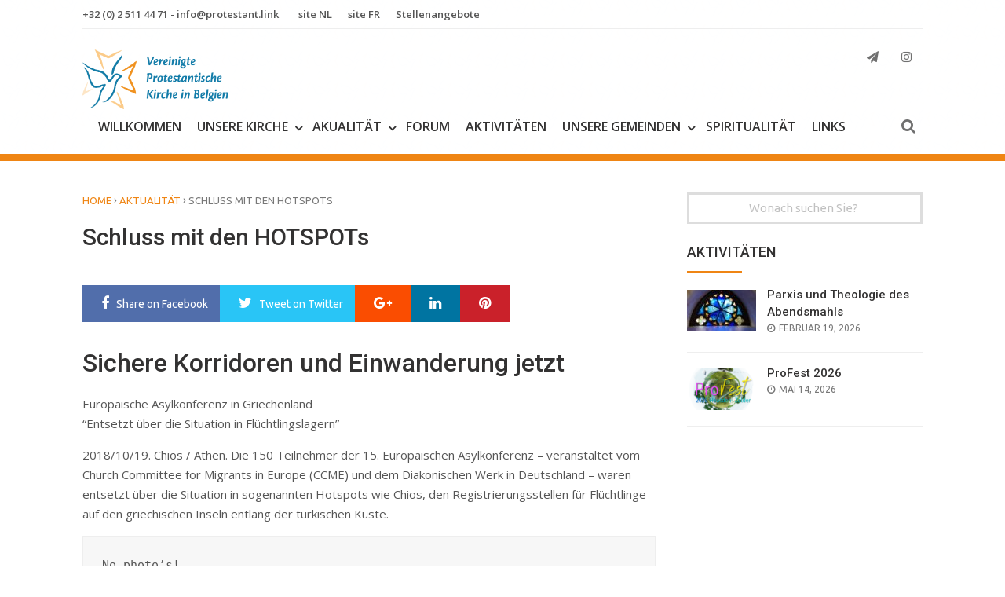

--- FILE ---
content_type: text/html; charset=UTF-8
request_url: https://de.protestant.link/schluss-mit-den-hotspots/
body_size: 19720
content:
<!DOCTYPE html>
<html xmlns="http://www.w3.org/1999/xhtml" dir="ltr" lang="de"
	prefix="og: https://ogp.me/ns#"  prefix="og: http://ogp.me/ns#">
<head>
<meta charset="UTF-8">
<meta name="viewport" content="width=device-width, initial-scale=1">
<link rel="profile" href="https://gmpg.org/xfn/11">
	<link rel="pingback" href="https://de.protestant.link/xmlrpc.php">
<link rel="shortcut icon" href="https://de.protestant.link/wp-content/uploads/sites/4/2016/10/potestant.link_.logo_.favicon.png"><title>Schluss mit den HOTSPOTs - Vereinigte Protestantische Kirche in Belgien</title>

		<!-- All in One SEO 4.2.5.1 - aioseo.com -->
		<meta name="description" content="Sichere Korridoren und Einwanderung jetzt Europäische Asylkonferenz in Griechenland &quot;Entsetzt über die Situation in Flüchtlingslagern&quot; 2018/10/19. Chios / Athen. Die 150 Teilnehmer der 15. Europäischen Asylkonferenz - veranstaltet vom Church Committee for Migrants in Europe (CCME) und dem Diakonischen Werk in Deutschland - waren entsetzt über die Situation in sogenannten Hotspots wie Chios, den Registrierungsstellen" />
		<meta name="robots" content="max-image-preview:large" />
		<link rel="canonical" href="https://de.protestant.link/schluss-mit-den-hotspots/" />
		<meta name="generator" content="All in One SEO (AIOSEO) 4.2.5.1 " />
		<meta property="og:locale" content="de_DE" />
		<meta property="og:site_name" content="Vereinigte Protestantische Kirche in Belgien - Haus des Protestantismus" />
		<meta property="og:type" content="article" />
		<meta property="og:title" content="Schluss mit den HOTSPOTs - Vereinigte Protestantische Kirche in Belgien" />
		<meta property="og:description" content="Sichere Korridoren und Einwanderung jetzt Europäische Asylkonferenz in Griechenland &quot;Entsetzt über die Situation in Flüchtlingslagern&quot; 2018/10/19. Chios / Athen. Die 150 Teilnehmer der 15. Europäischen Asylkonferenz - veranstaltet vom Church Committee for Migrants in Europe (CCME) und dem Diakonischen Werk in Deutschland - waren entsetzt über die Situation in sogenannten Hotspots wie Chios, den Registrierungsstellen" />
		<meta property="og:url" content="https://de.protestant.link/schluss-mit-den-hotspots/" />
		<meta property="article:published_time" content="2018-11-30T10:14:39+00:00" />
		<meta property="article:modified_time" content="2022-08-03T14:25:31+00:00" />
		<meta name="twitter:card" content="summary_large_image" />
		<meta name="twitter:title" content="Schluss mit den HOTSPOTs - Vereinigte Protestantische Kirche in Belgien" />
		<meta name="twitter:description" content="Sichere Korridoren und Einwanderung jetzt Europäische Asylkonferenz in Griechenland &quot;Entsetzt über die Situation in Flüchtlingslagern&quot; 2018/10/19. Chios / Athen. Die 150 Teilnehmer der 15. Europäischen Asylkonferenz - veranstaltet vom Church Committee for Migrants in Europe (CCME) und dem Diakonischen Werk in Deutschland - waren entsetzt über die Situation in sogenannten Hotspots wie Chios, den Registrierungsstellen" />
		<script type="application/ld+json" class="aioseo-schema">
			{"@context":"https:\/\/schema.org","@graph":[{"@type":"BreadcrumbList","@id":"https:\/\/de.protestant.link\/schluss-mit-den-hotspots\/#breadcrumblist","itemListElement":[{"@type":"ListItem","@id":"https:\/\/de.protestant.link\/#listItem","position":1,"item":{"@type":"WebPage","@id":"https:\/\/de.protestant.link\/","name":"Home","description":"Haus des Protestantismus","url":"https:\/\/de.protestant.link\/"},"nextItem":"https:\/\/de.protestant.link\/schluss-mit-den-hotspots\/#listItem"},{"@type":"ListItem","@id":"https:\/\/de.protestant.link\/schluss-mit-den-hotspots\/#listItem","position":2,"item":{"@type":"WebPage","@id":"https:\/\/de.protestant.link\/schluss-mit-den-hotspots\/","name":"Schluss mit den HOTSPOTs","description":"Sichere Korridoren und Einwanderung jetzt Europ\u00e4ische Asylkonferenz in Griechenland \"Entsetzt \u00fcber die Situation in Fl\u00fcchtlingslagern\" 2018\/10\/19. Chios \/ Athen. Die 150 Teilnehmer der 15. Europ\u00e4ischen Asylkonferenz - veranstaltet vom Church Committee for Migrants in Europe (CCME) und dem Diakonischen Werk in Deutschland - waren entsetzt \u00fcber die Situation in sogenannten Hotspots wie Chios, den Registrierungsstellen","url":"https:\/\/de.protestant.link\/schluss-mit-den-hotspots\/"},"previousItem":"https:\/\/de.protestant.link\/#listItem"}]},{"@type":"Organization","@id":"https:\/\/de.protestant.link\/#organization","name":"Vereinigte Protestantische Kirche in Belgien","url":"https:\/\/de.protestant.link\/"},{"@type":"WebSite","@id":"https:\/\/de.protestant.link\/#website","url":"https:\/\/de.protestant.link\/","name":"Vereinigte Protestantische Kirche in Belgien","description":"Haus des Protestantismus","inLanguage":"de-DE","publisher":{"@id":"https:\/\/de.protestant.link\/#organization"}},{"@type":"BlogPosting","@id":"https:\/\/de.protestant.link\/schluss-mit-den-hotspots\/#blogposting","name":"Schluss mit den HOTSPOTs - Vereinigte Protestantische Kirche in Belgien","headline":"Schluss mit den HOTSPOTs","description":"Sichere Korridoren und Einwanderung jetzt Europ\u00e4ische Asylkonferenz in Griechenland \"Entsetzt \u00fcber die Situation in Fl\u00fcchtlingslagern\" 2018\/10\/19. Chios \/ Athen. Die 150 Teilnehmer der 15. Europ\u00e4ischen Asylkonferenz - veranstaltet vom Church Committee for Migrants in Europe (CCME) und dem Diakonischen Werk in Deutschland - waren entsetzt \u00fcber die Situation in sogenannten Hotspots wie Chios, den Registrierungsstellen","author":{"@id":"https:\/\/de.protestant.link\/author\/marian\/#author"},"publisher":{"@id":"https:\/\/de.protestant.link\/#organization"},"datePublished":"2018-11-30T10:14:39+00:00","dateModified":"2018-11-30T10:14:39+00:00","inLanguage":"de-DE","mainEntityOfPage":{"@id":"https:\/\/de.protestant.link\/schluss-mit-den-hotspots\/#webpage"},"isPartOf":{"@id":"https:\/\/de.protestant.link\/schluss-mit-den-hotspots\/#webpage"},"articleSection":"Aktualit\u00e4t"},{"@type":"WebPage","@id":"https:\/\/de.protestant.link\/schluss-mit-den-hotspots\/#webpage","url":"https:\/\/de.protestant.link\/schluss-mit-den-hotspots\/","name":"Schluss mit den HOTSPOTs - Vereinigte Protestantische Kirche in Belgien","description":"Sichere Korridoren und Einwanderung jetzt Europ\u00e4ische Asylkonferenz in Griechenland \"Entsetzt \u00fcber die Situation in Fl\u00fcchtlingslagern\" 2018\/10\/19. Chios \/ Athen. Die 150 Teilnehmer der 15. Europ\u00e4ischen Asylkonferenz - veranstaltet vom Church Committee for Migrants in Europe (CCME) und dem Diakonischen Werk in Deutschland - waren entsetzt \u00fcber die Situation in sogenannten Hotspots wie Chios, den Registrierungsstellen","inLanguage":"de-DE","isPartOf":{"@id":"https:\/\/de.protestant.link\/#website"},"breadcrumb":{"@id":"https:\/\/de.protestant.link\/schluss-mit-den-hotspots\/#breadcrumblist"},"author":"https:\/\/de.protestant.link\/author\/marian\/#author","creator":"https:\/\/de.protestant.link\/author\/marian\/#author","datePublished":"2018-11-30T10:14:39+00:00","dateModified":"2022-08-03T14:25:31+00:00"}]}
		</script>
		<!-- All in One SEO -->


<!-- This site is optimized with the Yoast SEO plugin v9.1 - https://yoast.com/wordpress/plugins/seo/ -->
<link rel="canonical" href="https://de.protestant.link/schluss-mit-den-hotspots/" />
<meta property="og:locale" content="de_DE" />
<meta property="og:type" content="article" />
<meta property="og:title" content="Schluss mit den HOTSPOTs - Vereinigte Protestantische Kirche in Belgien" />
<meta property="og:description" content="Sichere Korridoren und Einwanderung jetzt Europäische Asylkonferenz in Griechenland &#8220;Entsetzt über die Situation in Flüchtlingslagern&#8221; 2018/10/19. Chios / Athen. Die 150 Teilnehmer der 15. Europäischen Asylkonferenz &#8211; veranstaltet vom Church..." />
<meta property="og:url" content="https://de.protestant.link/schluss-mit-den-hotspots/" />
<meta property="og:site_name" content="Vereinigte Protestantische Kirche in Belgien" />
<meta property="article:section" content="Aktualität" />
<meta property="article:published_time" content="2018-11-30T10:14:39+00:00" />
<meta property="article:modified_time" content="2022-08-03T14:25:31+00:00" />
<meta property="og:updated_time" content="2022-08-03T14:25:31+00:00" />
<meta name="twitter:card" content="summary" />
<meta name="twitter:description" content="Sichere Korridoren und Einwanderung jetzt Europäische Asylkonferenz in Griechenland &#8220;Entsetzt über die Situation in Flüchtlingslagern&#8221; 2018/10/19. Chios / Athen. Die 150 Teilnehmer der 15. Europäischen Asylkonferenz &#8211; veranstaltet vom Church..." />
<meta name="twitter:title" content="Schluss mit den HOTSPOTs - Vereinigte Protestantische Kirche in Belgien" />
<!-- / Yoast SEO plugin. -->

<link rel='dns-prefetch' href='//fonts.googleapis.com' />
<link rel='dns-prefetch' href='//s.w.org' />
		<!-- This site uses the Google Analytics by MonsterInsights plugin v8.10.0 - Using Analytics tracking - https://www.monsterinsights.com/ -->
							<script
				src="//www.googletagmanager.com/gtag/js?id=G-EX7T97B06S"  data-cfasync="false" data-wpfc-render="false" type="text/javascript" async></script>
			<script data-cfasync="false" data-wpfc-render="false" type="text/javascript">
				var mi_version = '8.10.0';
				var mi_track_user = true;
				var mi_no_track_reason = '';
				
								var disableStrs = [
										'ga-disable-G-EX7T97B06S',
														];

				/* Function to detect opted out users */
				function __gtagTrackerIsOptedOut() {
					for (var index = 0; index < disableStrs.length; index++) {
						if (document.cookie.indexOf(disableStrs[index] + '=true') > -1) {
							return true;
						}
					}

					return false;
				}

				/* Disable tracking if the opt-out cookie exists. */
				if (__gtagTrackerIsOptedOut()) {
					for (var index = 0; index < disableStrs.length; index++) {
						window[disableStrs[index]] = true;
					}
				}

				/* Opt-out function */
				function __gtagTrackerOptout() {
					for (var index = 0; index < disableStrs.length; index++) {
						document.cookie = disableStrs[index] + '=true; expires=Thu, 31 Dec 2099 23:59:59 UTC; path=/';
						window[disableStrs[index]] = true;
					}
				}

				if ('undefined' === typeof gaOptout) {
					function gaOptout() {
						__gtagTrackerOptout();
					}
				}
								window.dataLayer = window.dataLayer || [];

				window.MonsterInsightsDualTracker = {
					helpers: {},
					trackers: {},
				};
				if (mi_track_user) {
					function __gtagDataLayer() {
						dataLayer.push(arguments);
					}

					function __gtagTracker(type, name, parameters) {
						if (!parameters) {
							parameters = {};
						}

						if (parameters.send_to) {
							__gtagDataLayer.apply(null, arguments);
							return;
						}

						if (type === 'event') {
														parameters.send_to = monsterinsights_frontend.v4_id;
							var hookName = name;
							if (typeof parameters['event_category'] !== 'undefined') {
								hookName = parameters['event_category'] + ':' + name;
							}

							if (typeof MonsterInsightsDualTracker.trackers[hookName] !== 'undefined') {
								MonsterInsightsDualTracker.trackers[hookName](parameters);
							} else {
								__gtagDataLayer('event', name, parameters);
							}
							
													} else {
							__gtagDataLayer.apply(null, arguments);
						}
					}

					__gtagTracker('js', new Date());
					__gtagTracker('set', {
						'developer_id.dZGIzZG': true,
											});
										__gtagTracker('config', 'G-EX7T97B06S', {"forceSSL":"true","link_attribution":"true"} );
															window.gtag = __gtagTracker;										(function () {
						/* https://developers.google.com/analytics/devguides/collection/analyticsjs/ */
						/* ga and __gaTracker compatibility shim. */
						var noopfn = function () {
							return null;
						};
						var newtracker = function () {
							return new Tracker();
						};
						var Tracker = function () {
							return null;
						};
						var p = Tracker.prototype;
						p.get = noopfn;
						p.set = noopfn;
						p.send = function () {
							var args = Array.prototype.slice.call(arguments);
							args.unshift('send');
							__gaTracker.apply(null, args);
						};
						var __gaTracker = function () {
							var len = arguments.length;
							if (len === 0) {
								return;
							}
							var f = arguments[len - 1];
							if (typeof f !== 'object' || f === null || typeof f.hitCallback !== 'function') {
								if ('send' === arguments[0]) {
									var hitConverted, hitObject = false, action;
									if ('event' === arguments[1]) {
										if ('undefined' !== typeof arguments[3]) {
											hitObject = {
												'eventAction': arguments[3],
												'eventCategory': arguments[2],
												'eventLabel': arguments[4],
												'value': arguments[5] ? arguments[5] : 1,
											}
										}
									}
									if ('pageview' === arguments[1]) {
										if ('undefined' !== typeof arguments[2]) {
											hitObject = {
												'eventAction': 'page_view',
												'page_path': arguments[2],
											}
										}
									}
									if (typeof arguments[2] === 'object') {
										hitObject = arguments[2];
									}
									if (typeof arguments[5] === 'object') {
										Object.assign(hitObject, arguments[5]);
									}
									if ('undefined' !== typeof arguments[1].hitType) {
										hitObject = arguments[1];
										if ('pageview' === hitObject.hitType) {
											hitObject.eventAction = 'page_view';
										}
									}
									if (hitObject) {
										action = 'timing' === arguments[1].hitType ? 'timing_complete' : hitObject.eventAction;
										hitConverted = mapArgs(hitObject);
										__gtagTracker('event', action, hitConverted);
									}
								}
								return;
							}

							function mapArgs(args) {
								var arg, hit = {};
								var gaMap = {
									'eventCategory': 'event_category',
									'eventAction': 'event_action',
									'eventLabel': 'event_label',
									'eventValue': 'event_value',
									'nonInteraction': 'non_interaction',
									'timingCategory': 'event_category',
									'timingVar': 'name',
									'timingValue': 'value',
									'timingLabel': 'event_label',
									'page': 'page_path',
									'location': 'page_location',
									'title': 'page_title',
								};
								for (arg in args) {
																		if (!(!args.hasOwnProperty(arg) || !gaMap.hasOwnProperty(arg))) {
										hit[gaMap[arg]] = args[arg];
									} else {
										hit[arg] = args[arg];
									}
								}
								return hit;
							}

							try {
								f.hitCallback();
							} catch (ex) {
							}
						};
						__gaTracker.create = newtracker;
						__gaTracker.getByName = newtracker;
						__gaTracker.getAll = function () {
							return [];
						};
						__gaTracker.remove = noopfn;
						__gaTracker.loaded = true;
						window['__gaTracker'] = __gaTracker;
					})();
									} else {
										console.log("");
					(function () {
						function __gtagTracker() {
							return null;
						}

						window['__gtagTracker'] = __gtagTracker;
						window['gtag'] = __gtagTracker;
					})();
									}
			</script>
				<!-- / Google Analytics by MonsterInsights -->
				<script type="text/javascript">
			window._wpemojiSettings = {"baseUrl":"https:\/\/s.w.org\/images\/core\/emoji\/11\/72x72\/","ext":".png","svgUrl":"https:\/\/s.w.org\/images\/core\/emoji\/11\/svg\/","svgExt":".svg","source":{"concatemoji":"https:\/\/de.protestant.link\/wp-includes\/js\/wp-emoji-release.min.js"}};
			!function(e,a,t){var n,r,o,i=a.createElement("canvas"),p=i.getContext&&i.getContext("2d");function s(e,t){var a=String.fromCharCode;p.clearRect(0,0,i.width,i.height),p.fillText(a.apply(this,e),0,0);e=i.toDataURL();return p.clearRect(0,0,i.width,i.height),p.fillText(a.apply(this,t),0,0),e===i.toDataURL()}function c(e){var t=a.createElement("script");t.src=e,t.defer=t.type="text/javascript",a.getElementsByTagName("head")[0].appendChild(t)}for(o=Array("flag","emoji"),t.supports={everything:!0,everythingExceptFlag:!0},r=0;r<o.length;r++)t.supports[o[r]]=function(e){if(!p||!p.fillText)return!1;switch(p.textBaseline="top",p.font="600 32px Arial",e){case"flag":return s([55356,56826,55356,56819],[55356,56826,8203,55356,56819])?!1:!s([55356,57332,56128,56423,56128,56418,56128,56421,56128,56430,56128,56423,56128,56447],[55356,57332,8203,56128,56423,8203,56128,56418,8203,56128,56421,8203,56128,56430,8203,56128,56423,8203,56128,56447]);case"emoji":return!s([55358,56760,9792,65039],[55358,56760,8203,9792,65039])}return!1}(o[r]),t.supports.everything=t.supports.everything&&t.supports[o[r]],"flag"!==o[r]&&(t.supports.everythingExceptFlag=t.supports.everythingExceptFlag&&t.supports[o[r]]);t.supports.everythingExceptFlag=t.supports.everythingExceptFlag&&!t.supports.flag,t.DOMReady=!1,t.readyCallback=function(){t.DOMReady=!0},t.supports.everything||(n=function(){t.readyCallback()},a.addEventListener?(a.addEventListener("DOMContentLoaded",n,!1),e.addEventListener("load",n,!1)):(e.attachEvent("onload",n),a.attachEvent("onreadystatechange",function(){"complete"===a.readyState&&t.readyCallback()})),(n=t.source||{}).concatemoji?c(n.concatemoji):n.wpemoji&&n.twemoji&&(c(n.twemoji),c(n.wpemoji)))}(window,document,window._wpemojiSettings);
		</script>
		<style type="text/css">
img.wp-smiley,
img.emoji {
	display: inline !important;
	border: none !important;
	box-shadow: none !important;
	height: 1em !important;
	width: 1em !important;
	margin: 0 .07em !important;
	vertical-align: -0.1em !important;
	background: none !important;
	padding: 0 !important;
}
</style>
<link rel='stylesheet' id='contact-form-7-css'  href='https://de.protestant.link/wp-content/plugins/contact-form-7/includes/css/styles.css' type='text/css' media='all' />
<link rel='stylesheet' id='rs-plugin-settings-css'  href='https://de.protestant.link/wp-content/plugins/revslider/public/assets/css/settings.css' type='text/css' media='all' />
<style id='rs-plugin-settings-inline-css' type='text/css'>
<iframe width="560" height="315" src="https://www.youtube.com/embed/r3E4BPRR9dg" frameborder="0" allow="accelerometer; autoplay; clipboard-write; encrypted-media; gyroscope; picture-in-picture" allowfullscreen></iframe>
</style>
<link rel='stylesheet' id='wise-style-css'  href='https://de.protestant.link/wp-content/themes/wise-church/style.css' type='text/css' media='all' />
<link rel='stylesheet' id='wise-church-theme-css-css'  href='https://de.protestant.link/wp-content/themes/wise-church/css/wise-church-theme.css' type='text/css' media='all' />
<link rel='stylesheet' id='wise-child-style-css'  href='https://de.protestant.link/wp-content/themes/wise-church-child/style.css' type='text/css' media='all' />
<link rel='stylesheet' id='wise-child-theme-css'  href='https://de.protestant.link/wp-content/themes/wise-church-child/css/wise-church-theme.css' type='text/css' media='all' />
<link rel='stylesheet' id='two-column-css'  href='https://de.protestant.link/wp-content/themes/wise-church-child/css/two-column.css' type='text/css' media='all' />
<link rel='stylesheet' id='wise-google-fonts-css'  href='https://fonts.googleapis.com/css?family=Roboto%3A400%2C500%2C700%7COpen+Sans%3A400%2C400italic%7CUbuntu%3A400%2C500%7COpen+Sans%3A400%2C400italic%7COpen+Sans%3A600%2C600italic%7CRaleway%3A400' type='text/css' media='all' />
<link rel='stylesheet' id='font-awesome-css'  href='https://de.protestant.link/wp-content/themes/wise-church/fonts/font-awesome/css/font-awesome.min.css' type='text/css' media='all' />
<link rel='stylesheet' id='tab-css'  href='https://de.protestant.link/wp-content/themes/wise-church/css/tab.css' type='text/css' media='all' />
<link rel='stylesheet' id='owl-carousel-css'  href='https://de.protestant.link/wp-content/themes/wise-church/css/owl.carousel.css' type='text/css' media='all' />
<link rel='stylesheet' id='wise-layout-style-css'  href='https://de.protestant.link/wp-content/themes/wise-church/css/two-column.css' type='text/css' media='all' />
<link rel='stylesheet' id='animate-css'  href='https://de.protestant.link/wp-content/themes/wise-church/css/animate.css' type='text/css' media='all' />
<link rel='stylesheet' id='flipclock-css'  href='https://de.protestant.link/wp-content/themes/wise-church/css/flipclock.css' type='text/css' media='all' />
<link rel='stylesheet' id='flowplayer-css'  href='https://de.protestant.link/wp-content/themes/wise-church/media/skin/functional.css' type='text/css' media='all' />
<link rel='stylesheet' id='wise-pre-colors-css'  href='https://de.protestant.link/wp-content/themes/wise-church/css/pre-colors/color-autumnorange.css' type='text/css' media='all' />
<link rel='stylesheet' id='wise-preloader-css'  href='https://de.protestant.link/wp-content/themes/wise-church/css/preloader.css' type='text/css' media='all' />
<link rel='stylesheet' id='wise-prettyPhoto-css-css'  href='https://de.protestant.link/wp-content/themes/wise-church/css/prettyPhoto.min.css' type='text/css' media='all' />
<link rel='stylesheet' id='wpgdprc.css-css'  href='https://de.protestant.link/wp-content/plugins/wp-gdpr-compliance/assets/css/front.css' type='text/css' media='all' />
<style id='wpgdprc.css-inline-css' type='text/css'>

            div.wpgdprc .wpgdprc-switch .wpgdprc-switch-inner:before { content: 'Ja'; }
            div.wpgdprc .wpgdprc-switch .wpgdprc-switch-inner:after { content: 'Nein'; }
        
</style>
<script>if (document.location.protocol != "https:") {document.location = document.URL.replace(/^http:/i, "https:");}</script><script type='text/javascript' src='https://de.protestant.link/wp-content/plugins/google-analytics-for-wordpress/assets/js/frontend-gtag.min.js'></script>
<script data-cfasync="false" data-wpfc-render="false" type="text/javascript" id='monsterinsights-frontend-script-js-extra'>/* <![CDATA[ */
var monsterinsights_frontend = {"js_events_tracking":"true","download_extensions":"doc,pdf,ppt,zip,xls,docx,pptx,xlsx","inbound_paths":"[{\"path\":\"\\\/go\\\/\",\"label\":\"affiliate\"},{\"path\":\"\\\/recommend\\\/\",\"label\":\"affiliate\"}]","home_url":"https:\/\/de.protestant.link","hash_tracking":"false","ua":"","v4_id":"G-EX7T97B06S"};/* ]]> */
</script>
<script type='text/javascript' src='https://de.protestant.link/wp-includes/js/jquery/jquery.js'></script>
<script type='text/javascript' src='https://de.protestant.link/wp-includes/js/jquery/jquery-migrate.min.js'></script>
<script type='text/javascript' src='https://de.protestant.link/wp-content/plugins/revslider/public/assets/js/jquery.themepunch.tools.min.js'></script>
<script type='text/javascript' src='https://de.protestant.link/wp-content/plugins/revslider/public/assets/js/jquery.themepunch.revolution.min.js'></script>
<script type='text/javascript' src='https://de.protestant.link/wp-content/plugins/wp-gdpr-compliance/assets/vendor/micromodal/micromodal.min.js'></script>
<link rel='https://api.w.org/' href='https://de.protestant.link/wp-json/' />
<link rel="alternate" type="application/json+oembed" href="https://de.protestant.link/wp-json/oembed/1.0/embed?url=https%3A%2F%2Fde.protestant.link%2Fschluss-mit-den-hotspots%2F" />
<link rel="alternate" type="text/xml+oembed" href="https://de.protestant.link/wp-json/oembed/1.0/embed?url=https%3A%2F%2Fde.protestant.link%2Fschluss-mit-den-hotspots%2F&#038;format=xml" />
<script type="text/javascript"><!--
function powerpress_pinw(pinw_url){window.open(pinw_url, 'PowerPressPlayer','toolbar=0,status=0,resizable=1,width=460,height=320');	return false;}
//-->
</script>
	<style type="text/css">
				
					/*--------------------------------------------------------------
			1. Welcome Message
			--------------------------------------------------------------*/
			.welcome-message-outer {
				background: #00c05f;
			}

			/*--------------------------------------------------------------
			2. Header Lines
			--------------------------------------------------------------*/
			.header-wrapper {
				border-bottom: 9px solid #ef8514;
			}

			.headhesive {
				border-bottom: 5px solid #ef8514;
			}

			/*--------------------------------------------------------------
			3. Buttons and Tabs
			--------------------------------------------------------------*/
			a.button-2:hover,
			a.button-2:active,
			a.button-2:focus {
				background: #ef8514;
			}

			a.button-orig:hover,
			a.button-orig:active,
			a.button-orig:focus {
				background: #ef8514;
			}

			button:hover,
			input[type="button"]:hover,
			input[type="reset"]:hover,
			input[type="submit"]:hover {
				background: #ef8514;
			}

			.res-button a:hover,
			.res-button a.active,
			.res-button a:visited,
			.res-button-top a:hover,
			.res-button-top a.active,
			.res-button-top a:visited {
				color: #ef8514;
			}

			.search-icon2 a:hover, 
			.search-icon2 a.active {
				background: #ef8514;
			}

			.cd-top:hover {
				background-color: #ef8514;
			}

			.no-touch .cd-top:hover {
				background-color: #ef8514;
			}

			#sc_chat_box .sc-chat-wrapper .sc-start-chat-btn > a:hover {
				background-color: #ef8514;
			}

			.bbp-login-form .bbp-login-links a:hover {
				color: #ef8514;
			}

			#bbpress-forums a:hover {
				color: #ef8514;
			}

			.bbp-login-form .bbp-login-links a:hover {
				color: #ef8514;
			}

			.nav-pills > li.active > a,
			.nav-pills > li.active > a:hover,
			.nav-pills > li.active > a:focus {
				color: #ef8514;
			}

			.woocommerce #respond input#submit:hover, 
			.woocommerce a.button:hover, 
			.woocommerce button.button:hover, 
			.woocommerce input.button:hover {
				background: #ef8514;
			}

			.index-cart:hover {
				background: #ef8514;
			}

			.woocommerce span.onsale {
				background-color: #ef8514;
			}

			.woocommerce span.onsale:after {
				border-left: 14px solid #ef8514;
			}

			.woocommerce #respond input#submit.alt.disabled, .woocommerce #respond input#submit.alt.disabled:hover, .woocommerce #respond input#submit.alt:disabled, .woocommerce #respond input#submit.alt:disabled:hover, .woocommerce #respond input#submit.alt:disabled[disabled], .woocommerce #respond input#submit.alt:disabled[disabled]:hover, .woocommerce a.button.alt.disabled, .woocommerce a.button.alt.disabled:hover, .woocommerce a.button.alt:disabled, .woocommerce a.button.alt:disabled:hover, .woocommerce a.button.alt:disabled[disabled], .woocommerce a.button.alt:disabled[disabled]:hover, .woocommerce button.button.alt.disabled, .woocommerce button.button.alt.disabled:hover, .woocommerce button.button.alt:disabled, .woocommerce button.button.alt:disabled:hover, .woocommerce button.button.alt:disabled[disabled], .woocommerce button.button.alt:disabled[disabled]:hover, .woocommerce input.button.alt.disabled, .woocommerce input.button.alt.disabled:hover, .woocommerce input.button.alt:disabled, .woocommerce input.button.alt:disabled:hover, .woocommerce input.button.alt:disabled[disabled], .woocommerce input.button.alt:disabled[disabled]:hover {
				background-color: #ef8514;
			}
			
			.woocommerce #respond input#submit.disabled, .woocommerce #respond input#submit:disabled, .woocommerce #respond input#submit:disabled[disabled], .woocommerce a.button.disabled, .woocommerce a.button:disabled, .woocommerce a.button:disabled[disabled], .woocommerce button.button.disabled, .woocommerce button.button:disabled, .woocommerce button.button:disabled[disabled], .woocommerce input.button.disabled, .woocommerce input.button:disabled, .woocommerce input.button:disabled[disabled] {
				background-color: #ef8514;
			}
			
			.ctc-alignleft-side {
				background: #ef8514;
			}
							
			.woocommerce div.product .woocommerce-tabs ul.tabs li.active {
				background-color: #ef8514 !important;
			}
			
			div#schat-widget .schat-button.schat-primary:hover {
				background-color: #ef8514 !important;
			}

			div#schat-widget .schat-popup a.schat-button:hover {
				background: #ef8514 !important;
			}
			
			.page-numbers a.next,
			.page-numbers span.next {
				background: #ef8514;
			}

			.page-numbers a.next:after,
			.page-numbers span.next:after {
				border-left: 10px solid #ef8514;
			}

			.paging-navigation .current {
				color: #ef8514;
			}
			
			.feat-home-index-thumb .index-cat {
				background: #ef8514;
			}
			
			.search-iconhead a:hover, 
			.search-iconhead a.active {
				background: #ef8514;
			}

			/*--------------------------------------------------------------
			4. Text and Links
			--------------------------------------------------------------*/
			.login-top a:hover {
				color: #ef8514;
			}

			.tag-span {
				color: #ef8514;
			}

			.search-top a:hover, 
			.search-top a.active {
				background: #ef8514;
			}

			.headhesive-menu li:hover > a,
			.headhesive-menu li.focus > a {
				color: #ef8514;
			}

			.headhesive-menu .sf-arrows > li > .sf-with-ul:focus:after,
			.headhesive-menu .sf-arrows > li:hover > .sf-with-ul:after,
			.headhesive-menu .sf-arrows > .sfHover > .sf-with-ul:after {
				border-top-color: #ef8514;
			}

			.headhesive-tag-lines a:hover {
				color: #ef8514;
			}

			.headhesive-social a:hover,
			.headhesive-social a .fa-caret-down:hover,
			.headhesive-social a.active {
				color: #ef8514;
			}

			a:hover,
			a:active {
				color: #ef8514;
			}

			.main-navigation li:hover > a,
			.main-navigation li.focus > a {
				color: #ef8514;
			}

			.main-navigation .sf-arrows > li > .sf-with-ul:focus:after,
			.main-navigation .sf-arrows > li:hover > .sf-with-ul:after,
			.main-navigation .sf-arrows > .sfHover > .sf-with-ul:after {
				border-top-color: #ef8514;
			}

			.secondary-menu li:hover > a,
			.secondary-menu li.focus > a {
				color: #ef8514;
			}

			.secondary-menu .sf-arrows > li > .sf-with-ul:focus:after,
			.secondary-menu .sf-arrows > li:hover > .sf-with-ul:after,
			.secondary-menu .sf-arrows > .sfHover > .sf-with-ul:after {
				border-top-color: #ef8514;
			}

			.widget a:hover,
			.widget li a:hover {
				color: #ef8514;
			}

			.read-more:hover {
				color: #ef8514 !important;
			}

			.entry-title-index a:hover {
				color: #ef8514;
			}

			.entry-title-index-feat a:hover {
				color: #ef8514;
			}

			.entry-title-index-grid a:hover {
				color: #ef8514;
			}

			.top-meta a {
				color: #ef8514;
			}

			.comments-count,
			.comments-count a {
				color: #ef8514;
			}

			.entry-title a:hover {
				color: #ef8514;
			}

			.entry-content a {
				color: #ef8514;
			}

			.post-pagination a,
			.post-pagination span {
				color: #ffffff;
				background: #ef8514;
			}

			blockquote p:before{
				color: #ef8514;
			}

			.related-wise-post-thumb a:hover {
				color: #ef8514;
			}

			.custom-posts ul li a h4:hover {
				color: #ef8514;
			}

			a.default-url:hover {
				color: #ef8514;
			}

			.top-meta-2 a {
				color: #ef8514;
			}

			.config-please a:hover {
				color: #ef8514;
			}

			.complex-titles a > .page-title:hover {
				color: #ef8514;
			}

			.entry-title-index-compsub a:hover {
				color: #ef8514;
			}

			.titles-cover h1 a:hover {
				color: #ef8514;
			}

			.woocommerce .lost_password a:hover {
				color: #ef8514;
			}
			
			.custom-posts ul li a h4:hover {
				color: #ef8514;
			}
			
			div#schat-widget .schat-links a:hover {
				color: #ef8514 !important;
			}
			
			#bbpress-forums div.bbp-reply-content a {
				color: #ef8514;
			}

			/*--------------------------------------------------------------
			5. Lines, Borders and Objects
			--------------------------------------------------------------*/
			.widget-title:after {
				background: #ef8514;
			}

			.page-title {
				border-left: 7px solid #ef8514;
			}
			
			.page-title-archive:after {
				background: #ef8514;
			}

			.titles-cover {
				border-bottom: 7px solid #ef8514;
			}

			.related h2 {
				border-left: 7px solid #ef8514;
			}

			p.demo_store {
				background-color: #ef8514;
			}
		
						
		/* Preloader */
		
				
	</style>
	<meta name="generator" content="Powered by Slider Revolution 5.2.6 - responsive, Mobile-Friendly Slider Plugin for WordPress with comfortable drag and drop interface." />
</head>

<body data-rsssl=1 class="post-template-default single single-post postid-562 single-format-standard group-blog">
<div id="page" class="hfeed site">
	<a class="skip-link screen-reader-text" href="#content">Skip to content</a>
			<div class="headhesive">
			<div class="headhesive-box centre">
				<div class="headhesive-one">
					<a href="https://de.protestant.link/">
											<img src="https://de.protestant.link/wp-content/uploads/logo/logo_met_tekst_de_transparant.png" alt="Vereinigte Protestantische Kirche in Belgien">
										</a>					
					<div class="headhesive-menu"><div class="menu-primaer-container"><ul id="primary-menu-headhesive" class="menu"><li id="menu-item-22" class="menu-item menu-item-type-post_type menu-item-object-page menu-item-home current-post-parent menu-item-22"><a href="https://de.protestant.link/">Willkommen</a></li>
<li id="menu-item-354" class="menu-item menu-item-type-post_type menu-item-object-page menu-item-has-children menu-item-354"><a href="https://de.protestant.link/unsere-kirche/">Unsere Kirche</a>
<ul class="sub-menu">
	<li id="menu-item-294" class="menu-item menu-item-type-post_type menu-item-object-post menu-item-294"><a href="https://de.protestant.link/die-vpkb-wer-sind-wir/">Wer sind wir?</a></li>
	<li id="menu-item-485" class="menu-item menu-item-type-taxonomy menu-item-object-category menu-item-485"><a href="https://de.protestant.link/category/glaube/">Glaube</a></li>
	<li id="menu-item-310" class="menu-item menu-item-type-taxonomy menu-item-object-category menu-item-310"><a href="https://de.protestant.link/category/portrat/">Portraits</a></li>
	<li id="menu-item-374" class="menu-item menu-item-type-custom menu-item-object-custom menu-item-has-children menu-item-374"><a href="#">Struktur</a>
	<ul class="sub-menu">
		<li id="menu-item-373" class="menu-item menu-item-type-post_type menu-item-object-page menu-item-373"><a href="https://de.protestant.link/aemter/">Ämter</a></li>
		<li id="menu-item-370" class="menu-item menu-item-type-post_type menu-item-object-page menu-item-370"><a href="https://de.protestant.link/synodalrat/">Synodalrat</a></li>
		<li id="menu-item-371" class="menu-item menu-item-type-post_type menu-item-object-page menu-item-371"><a href="https://de.protestant.link/distriktsraete/">Distriktsräte</a></li>
		<li id="menu-item-372" class="menu-item menu-item-type-post_type menu-item-object-page menu-item-372"><a href="https://de.protestant.link/arbeitsgruppen-und-kommissionen/">Arbeitsgruppen und Kommissionen</a></li>
	</ul>
</li>
</ul>
</li>
<li id="menu-item-802" class="menu-item menu-item-type-post_type menu-item-object-page menu-item-has-children menu-item-802"><a href="https://de.protestant.link/akualitaet/">Akualität</a>
<ul class="sub-menu">
	<li id="menu-item-180" class="menu-item menu-item-type-taxonomy menu-item-object-category current-post-ancestor current-menu-parent current-post-parent menu-item-180"><a href="https://de.protestant.link/category/aktualitat/">Artikeln</a></li>
	<li id="menu-item-801" class="menu-item menu-item-type-taxonomy menu-item-object-category menu-item-801"><a href="https://de.protestant.link/category/magazin/">Magazin</a></li>
</ul>
</li>
<li id="menu-item-179" class="menu-item menu-item-type-custom menu-item-object-custom menu-item-179"><a href="https://de.protestant.link/sermons/">Forum</a></li>
<li id="menu-item-350" class="menu-item menu-item-type-custom menu-item-object-custom menu-item-350"><a href="https://de.protestant.link/events/">Aktivitäten</a></li>
<li id="menu-item-339" class="menu-item menu-item-type-custom menu-item-object-custom menu-item-has-children menu-item-339"><a href="#">Unsere Gemeinden</a>
<ul class="sub-menu">
	<li id="menu-item-325" class="menu-item menu-item-type-post_type menu-item-object-page menu-item-325"><a href="https://de.protestant.link/322-2/">Unsere Gemeinden pro Bezirk</a></li>
</ul>
</li>
<li id="menu-item-724" class="menu-item menu-item-type-taxonomy menu-item-object-category menu-item-724"><a href="https://de.protestant.link/category/spiritualitaet/">Spiritualität</a></li>
<li id="menu-item-348" class="menu-item menu-item-type-custom menu-item-object-custom menu-item-348"><a href="https://de.protestant.link/category/link/">Links</a></li>
<li class="res-close"><a href="#res-nav">Close Menu <i class="fa fa-times"></i></a></li></ul></div></div>
						
						<div class="headhesive-tag-lines">
							</a>
						</div>
									</div>			
				
									<div class="headhesive-social"><a href="#share-top">Follow<i class="fa fa-caret-down"></i></a></div>
									<div class="search-iconhead"><a href="#search-conthead"><i class="fa fa-search"></i></a></div>
					<div class="search-formhead" id="search-conthead"><form role="search" method="get" class="search-form" action="https://de.protestant.link/">
    <label>
        <span class="screen-reader-text">Search for:</span>
        <input type="search" class="search-field"
            placeholder="Wonach suchen Sie?"
            value="" name="s"
            title="Search for:">
    </label>
    <input type="submit" class="search-submit"
        value="Search">
</form></div>
							<div class="social-like-wrapper">
				<div class="social-like-headhesive" id="share-top">
				  <ul class="social-links-headhesive clear">
				  
					<li><a href="http://eepurl.com/hIoPEj" target="_blank"><i class="fa fa-google-plus" aria-hidden="true"></i></a></li><li><a href="https://www.instagram.com/protestant.link/" target="_blank"><i class="fa fa-instagram" aria-hidden="true"></i></a></li>
				  </ul>
				</div><!--End Social Links Headhesive-->
			</div><!--End Social Like Wrapper Headhesive-->			</div>
		</div><!-- End Headhesive -->
		
			<div id="res-nav-top" class="response-nav"><div class="menu-sekundaer-container"><ul id="secondary" class="menu"><li class="res-close-top"><a href="#res-nav-top">Close Menu <i class="fa fa-times"></i></a></li><li id="menu-item-24" class="menu-item menu-item-type-custom menu-item-object-custom menu-item-24"><a href="http://nl.protestant.link/"><i></i> site NL</a></li>
<li id="menu-item-25" class="menu-item menu-item-type-custom menu-item-object-custom menu-item-25"><a href="http://fr.protestant.link/"><i></i> site FR</a></li>
<li id="menu-item-672" class="menu-item menu-item-type-taxonomy menu-item-object-category menu-item-672"><a href="https://de.protestant.link/category/stellenangebote/">Stellenangebote</a></li>
</ul></div></div><!-- End Responsive Navigation Top -->
		
	<div class="header-wrapper">
					<div class="header-login-wrapper">
				<div class="header-login">
					
											<div class="res-button-top"><a href="#res-nav-top"></a></div>
										
																		<div class="header-date border-right-1">+32 (0) 2 511 44 71 - info@protestant.link</div>
																
											<div class="secondary-menu"><div class="menu-sekundaer-container"><ul id="secondary-menu" class="menu"><li class="res-close-top"><a href="#res-nav-top">Close Menu <i class="fa fa-times"></i></a></li><li class="menu-item menu-item-type-custom menu-item-object-custom menu-item-24"><a href="http://nl.protestant.link/"><i></i> site NL</a></li>
<li class="menu-item menu-item-type-custom menu-item-object-custom menu-item-25"><a href="http://fr.protestant.link/"><i></i> site FR</a></li>
<li class="menu-item menu-item-type-taxonomy menu-item-object-category menu-item-672"><a href="https://de.protestant.link/category/stellenangebote/">Stellenangebote</a></li>
</ul></div></div>
										
					<div class="login-top">						
																							</div>
					
				</div>
			</div>
				
			<header id="masthead" class="site-header">
				<div class="site-branding">
					<h1 class="site-title">
						<a href="https://de.protestant.link/" rel="home">
													<img src="https://de.protestant.link/wp-content/uploads/logo/logo_met_tekst_de_transparant.png" alt="Vereinigte Protestantische Kirche in Belgien">
												</a>
					</h1>
				</div><!-- End Site Branding -->
				<div class="block-1">
				<!-- Custom Header Tag Lines -->
				<div class="tag-lines">	
					</a>					
				</div>
								<div class="social-top">
			  <ul class="social-links-top clear">
<!-- 			  <li><span Title="Newsletter" ><a href="http://eepurl.com/hIoPEj" target="_blank"><i class="fa fa-paper-plane" aria-hidden="true"></i></a></span></li> -->
<!-- 			  <li><a href="http://relief.protestant.link"><img class="relief" src="https://relief.protestant.link/wp-content/uploads/sites/7/2018/01/logo-185x100.png" width="50px"></a></li> -->
				
				<li><span Title="Newsletter" ><a href="http://eepurl.com/hIoPEj" target="_blank"><i class="fa fa-paper-plane" aria-hidden="true"></i></a></span></li><li><span Title="Instagram" ><a href="https://www.instagram.com/protestant.link/" target="_blank"><i class="fa fa-instagram" aria-hidden="true"></i></a></span></li>
			  </ul>
			</div><!-- End Social-Top -->				</div><!-- End Block-1 -->
				<div class="block-2">
					<div class="navigation-top">
						<div class="res-button"><a href="#res-nav"></a></div>
						<nav id="site-navigation" class="main-navigation"><div class="menu-primaer-container"><ul id="primary-menu" class="menu"><li class="menu-item menu-item-type-post_type menu-item-object-page menu-item-home current-post-parent menu-item-22"><a href="https://de.protestant.link/">Willkommen</a></li>
<li class="menu-item menu-item-type-post_type menu-item-object-page menu-item-has-children menu-item-354"><a href="https://de.protestant.link/unsere-kirche/">Unsere Kirche</a>
<ul class="sub-menu">
	<li class="menu-item menu-item-type-post_type menu-item-object-post menu-item-294"><a href="https://de.protestant.link/die-vpkb-wer-sind-wir/">Wer sind wir?</a></li>
	<li class="menu-item menu-item-type-taxonomy menu-item-object-category menu-item-485"><a href="https://de.protestant.link/category/glaube/">Glaube</a></li>
	<li class="menu-item menu-item-type-taxonomy menu-item-object-category menu-item-310"><a href="https://de.protestant.link/category/portrat/">Portraits</a></li>
	<li class="menu-item menu-item-type-custom menu-item-object-custom menu-item-has-children menu-item-374"><a href="#">Struktur</a>
	<ul class="sub-menu">
		<li class="menu-item menu-item-type-post_type menu-item-object-page menu-item-373"><a href="https://de.protestant.link/aemter/">Ämter</a></li>
		<li class="menu-item menu-item-type-post_type menu-item-object-page menu-item-370"><a href="https://de.protestant.link/synodalrat/">Synodalrat</a></li>
		<li class="menu-item menu-item-type-post_type menu-item-object-page menu-item-371"><a href="https://de.protestant.link/distriktsraete/">Distriktsräte</a></li>
		<li class="menu-item menu-item-type-post_type menu-item-object-page menu-item-372"><a href="https://de.protestant.link/arbeitsgruppen-und-kommissionen/">Arbeitsgruppen und Kommissionen</a></li>
	</ul>
</li>
</ul>
</li>
<li class="menu-item menu-item-type-post_type menu-item-object-page menu-item-has-children menu-item-802"><a href="https://de.protestant.link/akualitaet/">Akualität</a>
<ul class="sub-menu">
	<li class="menu-item menu-item-type-taxonomy menu-item-object-category current-post-ancestor current-menu-parent current-post-parent menu-item-180"><a href="https://de.protestant.link/category/aktualitat/">Artikeln</a></li>
	<li class="menu-item menu-item-type-taxonomy menu-item-object-category menu-item-801"><a href="https://de.protestant.link/category/magazin/">Magazin</a></li>
</ul>
</li>
<li class="menu-item menu-item-type-custom menu-item-object-custom menu-item-179"><a href="https://de.protestant.link/sermons/">Forum</a></li>
<li class="menu-item menu-item-type-custom menu-item-object-custom menu-item-350"><a href="https://de.protestant.link/events/">Aktivitäten</a></li>
<li class="menu-item menu-item-type-custom menu-item-object-custom menu-item-has-children menu-item-339"><a href="#">Unsere Gemeinden</a>
<ul class="sub-menu">
	<li class="menu-item menu-item-type-post_type menu-item-object-page menu-item-325"><a href="https://de.protestant.link/322-2/">Unsere Gemeinden pro Bezirk</a></li>
</ul>
</li>
<li class="menu-item menu-item-type-taxonomy menu-item-object-category menu-item-724"><a href="https://de.protestant.link/category/spiritualitaet/">Spiritualität</a></li>
<li class="menu-item menu-item-type-custom menu-item-object-custom menu-item-348"><a href="https://de.protestant.link/category/link/">Links</a></li>
<li class="res-close"><a href="#res-nav">Close Menu <i class="fa fa-times"></i></a></li></ul></div></nav><!-- End Site Navigation -->
					</div>
					<div class="search-top"><a href="#search-cont"><i class='fa fa-search'></i></a></div>
				</div><!-- End Block-2 -->
			</header><!-- End Header -->
	</div>
		
	<div id="search-cont" class="search-form-wrapper centre">
		<div class="search-top-close animated rotateIn"></div>
		<div class="search-form-top centre animated fadeInDown">
			<form role="search" method="get" class="search-form" action="https://de.protestant.link/">
    <label>
        <span class="screen-reader-text">Search for:</span>
        <input type="search" class="search-field"
            placeholder="Wonach suchen Sie?"
            value="" name="s"
            title="Search for:">
    </label>
    <input type="submit" class="search-submit"
        value="Search">
</form>		</div>				
	</div><!-- End Search Form -->
	
	<div id="res-nav" class="response-nav"><div class="menu-primaer-container"><ul id="primary-menu-mobile" class="menu"><li class="menu-item menu-item-type-post_type menu-item-object-page menu-item-home current-post-parent menu-item-22"><a href="https://de.protestant.link/">Willkommen</a></li>
<li class="menu-item menu-item-type-post_type menu-item-object-page menu-item-has-children menu-item-354"><a href="https://de.protestant.link/unsere-kirche/">Unsere Kirche</a>
<ul class="sub-menu">
	<li class="menu-item menu-item-type-post_type menu-item-object-post menu-item-294"><a href="https://de.protestant.link/die-vpkb-wer-sind-wir/">Wer sind wir?</a></li>
	<li class="menu-item menu-item-type-taxonomy menu-item-object-category menu-item-485"><a href="https://de.protestant.link/category/glaube/">Glaube</a></li>
	<li class="menu-item menu-item-type-taxonomy menu-item-object-category menu-item-310"><a href="https://de.protestant.link/category/portrat/">Portraits</a></li>
	<li class="menu-item menu-item-type-custom menu-item-object-custom menu-item-has-children menu-item-374"><a href="#">Struktur</a>
	<ul class="sub-menu">
		<li class="menu-item menu-item-type-post_type menu-item-object-page menu-item-373"><a href="https://de.protestant.link/aemter/">Ämter</a></li>
		<li class="menu-item menu-item-type-post_type menu-item-object-page menu-item-370"><a href="https://de.protestant.link/synodalrat/">Synodalrat</a></li>
		<li class="menu-item menu-item-type-post_type menu-item-object-page menu-item-371"><a href="https://de.protestant.link/distriktsraete/">Distriktsräte</a></li>
		<li class="menu-item menu-item-type-post_type menu-item-object-page menu-item-372"><a href="https://de.protestant.link/arbeitsgruppen-und-kommissionen/">Arbeitsgruppen und Kommissionen</a></li>
	</ul>
</li>
</ul>
</li>
<li class="menu-item menu-item-type-post_type menu-item-object-page menu-item-has-children menu-item-802"><a href="https://de.protestant.link/akualitaet/">Akualität</a>
<ul class="sub-menu">
	<li class="menu-item menu-item-type-taxonomy menu-item-object-category current-post-ancestor current-menu-parent current-post-parent menu-item-180"><a href="https://de.protestant.link/category/aktualitat/">Artikeln</a></li>
	<li class="menu-item menu-item-type-taxonomy menu-item-object-category menu-item-801"><a href="https://de.protestant.link/category/magazin/">Magazin</a></li>
</ul>
</li>
<li class="menu-item menu-item-type-custom menu-item-object-custom menu-item-179"><a href="https://de.protestant.link/sermons/">Forum</a></li>
<li class="menu-item menu-item-type-custom menu-item-object-custom menu-item-350"><a href="https://de.protestant.link/events/">Aktivitäten</a></li>
<li class="menu-item menu-item-type-custom menu-item-object-custom menu-item-has-children menu-item-339"><a href="#">Unsere Gemeinden</a>
<ul class="sub-menu">
	<li class="menu-item menu-item-type-post_type menu-item-object-page menu-item-325"><a href="https://de.protestant.link/322-2/">Unsere Gemeinden pro Bezirk</a></li>
</ul>
</li>
<li class="menu-item menu-item-type-taxonomy menu-item-object-category menu-item-724"><a href="https://de.protestant.link/category/spiritualitaet/">Spiritualität</a></li>
<li class="menu-item menu-item-type-custom menu-item-object-custom menu-item-348"><a href="https://de.protestant.link/category/link/">Links</a></li>
<li class="res-close"><a href="#res-nav">Close Menu <i class="fa fa-times"></i></a></li></ul></div></div><!-- End Responsive Navigation -->
						
	<div id="contents" class="site-content"><div class="content-wrapper-outer">
	<div class="content-wrapper" data-sticky_parent>
	
		<div id="primary" class="content-area">
						<main id="main" class="site-main ">

				<article id="post-562" class="post-562 post type-post status-publish format-standard hentry category-aktualitat">
	<header class="entry-header">
		<div class="top-meta">
			<div id="breadcrumbs" class="breadcrumb-trail breadcrumbs"><span class="item-home"><a class="bread-link bread-home" href="https://protestant.link" title="Home">Home</a></span><span class="separator"> &rsaquo; </span><span class="item-cat"><a href="https://de.protestant.link/category/aktualitat/">Aktualität</a></span><span class="separator"> &rsaquo; </span><span class="item-current item-562"><span class="bread-current bread-562" title="Schluss mit den HOTSPOTs">Schluss mit den HOTSPOTs</span></span></div>			
		</div><!-- End of .top-meta -->
		
		<h1 class="entry-title">Schluss mit den HOTSPOTs</h1>		

		<div class="entry-meta">
			<span class="cat-links"><a href="https://de.protestant.link/category/aktualitat/" rel="category tag">Aktualität</a></span>			<span class="posted-on"><span class="screen-reader-text">Posted on </span><time class="entry-date published" datetime="2018-11-30T12:14:39+00:00">30/11/2018</time><time class="updated" datetime="2022-08-03T16:25:31+00:00"> &bull; Updated 03/08/2022</time></span><span class="byline"> &mdash;by <span class="author vcard"><a class="url fn n" href="https://de.protestant.link/author/marian/">marian</a></span></span><span class="post-views"> 1265</span><span class="comments-only"><i class="fa fa-comment-o"></i> &nbsp;<a href="https://de.protestant.link/schluss-mit-den-hotspots/#respond" data-scroll >0</a></span>		</div><!-- End of .entry-meta -->
		<div class="share-entry-meta"><ul><li class="soc-facebook"><a class="my-post-like" data-id="562" href="https://www.facebook.com/sharer/sharer.php?u=https://de.protestant.link/schluss-mit-den-hotspots/" target="_blank"><span class="soc-share">Share </span><span class="soc-on">on Facebook</span></a></li><li class="soc-twitter"><a href="https://twitter.com/intent/tweet?text=Schluss%20mit%20den%20HOTSPOTs&#038;url=https://de.protestant.link/schluss-mit-den-hotspots/&#038;via=" target="_blank"><span class="soc-share">Tweet </span><span class="soc-on">on Twitter</span></a></li><li class="soc-google"><a href="https://plus.google.com/share?url=https://de.protestant.link/schluss-mit-den-hotspots/" target="_blank"><span class="screen-reader-text">Google+</span></a></li><li class="soc-linkedin"><a href="https://www.linkedin.com/shareArticle?mini=true&#038;url=https://de.protestant.link/schluss-mit-den-hotspots/" target="_blank"><span class="screen-reader-text">LinkedIn</span></a></li><li class="soc-pint"><a href="http://pinterest.com/pin/create/button/?url=https://de.protestant.link/schluss-mit-den-hotspots/&#038;media=" target="_blank"><span class="screen-reader-text">Pinterest</span></a></li></ul></div>	</header><!-- End of .entry-header -->
	
					
	<div class="entry-content">
		<h1>Sichere Korridoren und Einwanderung jetzt</h1>
<p>Europäische Asylkonferenz in Griechenland<br />
&#8220;Entsetzt über die Situation in Flüchtlingslagern&#8221;</p>
<p>2018/10/19. Chios / Athen. Die 150 Teilnehmer der 15. Europäischen Asylkonferenz &#8211; veranstaltet vom Church Committee for Migrants in Europe (CCME) und dem Diakonischen Werk in Deutschland &#8211; waren entsetzt über die Situation in sogenannten Hotspots wie Chios, den Registrierungsstellen für Flüchtlinge auf den griechischen Inseln entlang der türkischen Küste.</p>
<pre>No photo’s!

Sie hatten Recht, die Wachen am Eingang. "Schauen Sie in die andere Richtung, Sie müssen nicht hier sein und sich umsehen". Was wir dort auf Chios von außen sehen und die wenigen Gespräche durch den Zaun hinter dem Vial-Camp, machen deutlich, wie Europa die Grenzüberwachung in der Praxis umsetzt. Die Absicht ist klar: „Flüchtlingen abschrecken, erklär ihnen nicht die Prozeduren und tue alles, um sie ungeachtet ihrer Fluggeschichte zurückzuschicken. Wenn sie zwei Monate im Lager sitzen und immer noch nicht wissen, was hier passiert, mit welchem ​​Verfahren sie es zu tun haben, werden die Menschen krank, wenn sie nicht bereits vom Flucht­weg krank geworden sind.“</pre>
<p>Krank wird man auch durch die schlechten Lebensbedingungen, die Überbevölkerung (es waren doppelt so viele Menschen im Lager, als tatsächlich Plätze vorhanden waren), zu wenig Essen und durch fehlenden Zugang zu medizinischer Hilfe. Die Männer aus Kamerun und Kongo am Tor fragen uns, ob wir eine Vorstellung haben, was aus ihnen werden soll. Eine jemenitische Frau wäscht Kinderkleidung in einem Behälter und hängt in der Zwischenzeit schweigend die Wäsche am Tor auf und fordert sie mit Gesten auf, weiterzuziehen. Ein Mitarbeiter einer NGO, die bis vor kurzem rechtliche Informationen im Zentrum zur Verfügung gestellt hat, liefert dazu  eine Erläuterung. Sie sagt, solange die Winter- und Regenschauer das Wetter noch nicht beherrschen, gibt sie Informationen zur Registrierung, zum Zulassungs- und Beschwerdeverfahren und den Rückkehrbedingungen. Im Lager selbst dürfen sie keine rechtlichen Informationen und Ratschläge mehr erteilen. Sie hat nicht viel Hoffnung für die Menschen. In diesem Teil Europas herrscht die Chaosstrategie.</p>
<p>Die Teilnehmer waren schockiert über die Lebensbedingungen im Vial-Camp, dem Hotspot auf Chios. Ist das Europa? Sie hörten auch die Geschichten, wie die Inselbewohner mit der Krise umgehen, und was dies für ihren Alltag nach so vielen Jahren bedeutete. &#8220;Wir können nur zu dem Schluss kommen, dass Europa seine Asylpolitik so nicht fortsetzen kann&#8221;, sagte Dr. Torsten Moritz, Generalsekretär von CCME. &#8220;Als Kirchen wollen wir diese Realität von Leiden und Tod durch Solidarität, Freundschaft und Hoffnung ersetzen.&#8221;</p>
<p>Menschen, die es letztendlich schaffen, Europa mit Booten zu erreichen, werden nicht gefragt, warum sie geflohen sind. Die erste Untersuchung konzentriert sich auf Registrierungs- und Rückkehrmöglichkeiten, unabhängig davon, woher sie kommen. Syrien, Afghanistan, Kongo, Kamerun. Diese Entmutigungsstrategie ist ein Pilotprojekt, das auf der Grundlage der Abkommens zwischen der EU und der Türkei umgesetzt wird. Personen, die es schaffen, eine der griechischen Inseln vor der türkischen Küste zu erreichen, haben grundsätzlich keinen Zugang zum Asylverfahren. Die Türkei wird als sicheres Herkunftsland angesehen, in dem die Menschen Asyl beantragen können, wenn sie es brauchen. Ziel ist es, möglichst viele Menschen zurück in die Türkei zu schicken, die nach unseren Standards und Werten nicht sofort als sicheres Drittland gelten kann. Darüber hinaus nahm die Türkei bereits 3 Millionen Flüchtlinge auf. Viele Anträge werden ohne ernsthafte Untersuchung der Fluchtgründe zurückgewiesen, ganz gleich welches Schicksal sie erwartet, wenn sie in die Türkei zurückkehren. UNHCR schweigt über die Lebensbedingungen von Menschen, die zurückkehren müssen oder die noch bleiben in der Hoffnung auf Verbesserung ihrer Situation Eine Ausnahme gilt für schutzbedürftige Personen, jedoch muss klarer festgelegt werden, wer dann die Untersuchung durchführt, ermittelt und Angaben macht, da diese Verantwortung zwischen den verschiedenen europäischen Organisatio­nen wie Frontex und EASO offenbar nicht klar ist. In den Hotspots sind Flüchtlinge in Containern und Zelten untergebracht, die eindeutig nicht winterfest sind. Wenn man dann weiß, dass das Lager auch überbevölkert ist, überkommt einem das Entsetzen. Aus den Reaktionen geht hervor, dass ein enormer Druck auf Griechenland ausgeübt wird, Menschen nicht rein zu lassen, nicht einmal auf das türkische Festland, ein Stück näher an den nächsten Grenzen Europas. Aufgrund des Dublin-Abkommens und der strengen Grenzkontrollen ist das Reisen nicht einfach. Die administrative Bearbeitung und die begrenzte rechtliche Unterstützung für Anträge auf Familienzusammenführung machen es in mehreren europäischen Ländern nahezu unmöglich, dies innerhalb des festgelegten Zeitrahmens zu bewerkstelligen.</p>
<p>Europa betrachtet diese Praxis auch als eine Art Pilotprojekt, um Hotspots anderswo zu starten. Auf Lampedusa gibt es jetzt auch solche Kontrollzentren, und auch auf der anderen Seite des Mittelmeers gibt es derartige Pläne, solche Zentren weit außerhalb Europas zu eröffnen. Europa zeigt deutlich, wie es nicht gehen sollte.</p>
<p>Die teilnehmenden Kirchen und Komitees plädieren für eine Migrationspolitik, die den Schutz und die Aufnahme  von Verfolgten in allen Bereichen bietet. Ein wichtiger Teil davon ist der wirksame Zugang zu einem fairen Asylverfahren in der Europäischen Union, eine faire Verteilung und ein menschenwürdiger Lebensstandard während des Asylverfahrens. Die griechischen Inseln und das griechische Festland sollten nicht alleine gelassen werden. In Solidarität müssen europäische Werte wie die Europäische Charta der Grundrechte aufrechterhalten werden.</p>
<p>Hotspots und ihre aktuelle Praxis sind für Europa unwürdig. Es ist dringend notwendig, an einem zugänglichen Asylverfahren in Europa zu arbeiten, darunter humanitäre Korridore und ein solidarisches Einwanderungsprogramm für Flüchtlinge, die an der Grenze stecken bleiben. Dies in Kombination mit einem Programm für den legalen Zugang für Arbeitsmigranten kann Europa ein Image verschaffen, das die Menschenrechte zum Tragen kommen lässt.</p>
<p>&nbsp;</p>
						
	</div><!-- End of .entry-content -->

		
			
	<div class="share-entry-meta"><ul><li class="soc-facebook"><a class="my-post-like" data-id="562" href="https://www.facebook.com/sharer/sharer.php?u=https://de.protestant.link/schluss-mit-den-hotspots/" target="_blank"><span class="soc-share">Share </span><span class="soc-on">on Facebook</span></a></li><li class="soc-twitter"><a href="https://twitter.com/intent/tweet?text=Schluss%20mit%20den%20HOTSPOTs&#038;url=https://de.protestant.link/schluss-mit-den-hotspots/&#038;via=" target="_blank"><span class="soc-share">Tweet </span><span class="soc-on">on Twitter</span></a></li><li class="soc-google"><a href="https://plus.google.com/share?url=https://de.protestant.link/schluss-mit-den-hotspots/" target="_blank"><span class="screen-reader-text">Google+</span></a></li><li class="soc-linkedin"><a href="https://www.linkedin.com/shareArticle?mini=true&#038;url=https://de.protestant.link/schluss-mit-den-hotspots/" target="_blank"><span class="screen-reader-text">LinkedIn</span></a></li><li class="soc-pint"><a href="http://pinterest.com/pin/create/button/?url=https://de.protestant.link/schluss-mit-den-hotspots/&#038;media=" target="_blank"><span class="screen-reader-text">Pinterest</span></a></li></ul></div>
		
				<nav class="navigation post-navigation">
				<div class="post-nav-wrapper">
					<h2 class="screen-reader-text">Post navigation</h2>
					<div class="nav-links">
						<div class="nav-previous"><div class="nav-indicator">Previous Post</div><h4><a href="https://de.protestant.link/552-2/" rel="prev">Synode-Wochenende am 17./18. November in Vaalbeek</a></h4></div><div class="nav-next"><div class="nav-indicator">Next Post</div><h4><a href="https://de.protestant.link/gott-spielen/" rel="next">GOTT SPIELEN?</a></h4></div>					</div><!-- .nav-links -->
				</div>
			</nav><!-- .navigation -->
			
		
		
</article><!-- End of #post-## -->


				

<div id="comments" class="comments-area">

		<div id="respond" class="comment-respond">
		<h3 id="reply-title" class="comment-reply-title">Join the Discussion <small><a rel="nofollow" id="cancel-comment-reply-link" href="/schluss-mit-den-hotspots/#respond" style="display:none;">Cancel Reply</a></small></h3>			<form action="https://de.protestant.link/wp-comments-post.php" method="post" id="commentform" class="comment-form">
				<p class="comment-notes"><span id="email-notes">Deine E-Mail-Adresse wird nicht veröffentlicht.</span> Erforderliche Felder sind mit <span class="required">*</span> markiert</p><p class="comment-form-comment"><textarea id="comment" name="comment" placeholder="Your comment here*" cols="45" rows="8" aria-required="true"></textarea></p><p class="comment-form-author"><input id="author" name="author" type="text" placeholder="Your name here*" value="" size="30"></p>
<p class="comment-form-email"><input id="email" name="email" type="text" placeholder="Your email here*" value="" size="30"></p>
<p class="comment-form-url"><input id="url" name="url" type="text" placeholder="Your website here" value="" size="30"></p>
<p class="form-submit"><input name="submit" type="submit" id="submit" class="submit" value="Post Comment" /> <input type='hidden' name='comment_post_ID' value='562' id='comment_post_ID' />
<input type='hidden' name='comment_parent' id='comment_parent' value='0' />
</p>			</form>
			</div><!-- #respond -->
	
	
	
</div><!-- End of #comments -->

			</main><!-- End of #main -->
		</div><!-- End of #primary -->

		<div class="sidebar-wrapper-outer">
	<div id="sidebarright" class="widget-area-right">
		<aside id="search-2" class="widget widget_search"><form role="search" method="get" class="search-form" action="https://de.protestant.link/">
    <label>
        <span class="screen-reader-text">Search for:</span>
        <input type="search" class="search-field"
            placeholder="Wonach suchen Sie?"
            value="" name="s"
            title="Search for:">
    </label>
    <input type="submit" class="search-submit"
        value="Search">
</form></aside><aside id="ctc_events_widget-2" class="widget widget_ctc_events_widget"><div class="widget-title"><h2>Aktivitäten</h2></div><div class="custom-posts"><ul><li><a href="https://de.protestant.link/events/parxis-und-theologie-des-abendsmahls/"><span class="alignleft-side"><img width="88" height="53" src="https://de.protestant.link/wp-content/uploads/sites/4/2023/03/stained-glass-gcc6576178_1920-88x53.jpg" class="attachment-wise-side-thumb size-wise-side-thumb wp-post-image" alt="" srcset="https://de.protestant.link/wp-content/uploads/sites/4/2023/03/stained-glass-gcc6576178_1920-88x53.jpg 88w, https://de.protestant.link/wp-content/uploads/sites/4/2023/03/stained-glass-gcc6576178_1920-730x438.jpg 730w, https://de.protestant.link/wp-content/uploads/sites/4/2023/03/stained-glass-gcc6576178_1920-230x138.jpg 230w, https://de.protestant.link/wp-content/uploads/sites/4/2023/03/stained-glass-gcc6576178_1920-380x228.jpg 380w" sizes="(max-width: 88px) 100vw, 88px" /></span><div class="url-popular"><h4>Parxis und Theologie des Abendsmahls</h4><span class="entry-meta-popular"><span class="posted-on">Februar 19, 2026</span></span></div></a></li><li><a href="https://de.protestant.link/events/profest-2026/"><span class="alignleft-side"><img width="88" height="53" src="https://de.protestant.link/wp-content/uploads/sites/4/2025/10/ProFest-88x53.png" class="attachment-wise-side-thumb size-wise-side-thumb wp-post-image" alt="" srcset="https://de.protestant.link/wp-content/uploads/sites/4/2025/10/ProFest-88x53.png 88w, https://de.protestant.link/wp-content/uploads/sites/4/2025/10/ProFest-730x438.png 730w, https://de.protestant.link/wp-content/uploads/sites/4/2025/10/ProFest-230x138.png 230w, https://de.protestant.link/wp-content/uploads/sites/4/2025/10/ProFest-380x228.png 380w" sizes="(max-width: 88px) 100vw, 88px" /></span><div class="url-popular"><h4>ProFest 2026</h4><span class="entry-meta-popular"><span class="posted-on">Mai 14, 2026</span></span></div></a></li></ul></div><!-- End Custom Events --></aside>	</div><!-- End of #sidebarright -->
</div>
		
	</div><!-- End of #content-wrapper -->
</div><!-- End of #content-wrapper-outer -->
</div><!-- End of #content -->
	<div class="footer-wrapper-outer">
		<div class="footer-wrapper clear">
							<div class="footer-side">
					<div id="supplementary">
	<div id="footer-widgets" class="footer-widgets widget-area clear">
		<aside id="carbon_wiseabout-2" class="widget  carbon_wiseabout"><div class="widget-title"><h2>HAUS DES PROTESTANTISMUS</h2></div><div class="about-logo"><a href="https://de.protestant.link/"><img src="https://protestant.link/wp-content/uploads/logo/logo_transparant_web.png" alt="Schluss mit den HOTSPOTs"></a></div><div class="about-text"><p>ÉGLISE PROTESTANTE UNIE DE BELGIQUE
VERENIGDE PROTESTANTSE KERK IN BELGIË
VEREINIGTE PROTESTANTISCHE KIRCHE IN BELGIEN<p><strong>Location: </strong>Rue Brogniez straat 44, 1070 Brussel<br><strong>Email: </strong><a href="mailto:info@protestant.link">info@protestant.link</a><br><strong>Phone: </strong>+32 (0) 2 511 44 71</p></div>			<div class="clear">
				<ul class="social-links-footer"><li><a href="http://eepurl.com/hIoPEj" target="_blank"><i class="fa fa-paper-plane" aria-hidden="true"></i></a></li><li><a href="https://www.instagram.com/protestant.link/" target="_blank"><i class="fa fa-instagram" aria-hidden="true"></i></a></li></ul>			</div></aside><aside id="nav_menu-2" class="widget widget_nav_menu"><div class="menu-footer-container"><ul id="menu-footer" class="menu"><li id="menu-item-27" class="menu-item menu-item-type-custom menu-item-object-custom menu-item-27"><a href="http://protestant.link">Nederlandstalige website</a></li>
<li id="menu-item-28" class="menu-item menu-item-type-custom menu-item-object-custom menu-item-28"><a href="http://fr.protestant.link">Site francophone</a></li>
<li id="menu-item-671" class="menu-item menu-item-type-taxonomy menu-item-object-category menu-item-671"><a href="https://de.protestant.link/category/stellenangebote/">Stellenangebote</a></li>
</ul></div></aside><aside id="wdi_instagram_widget-2" class="widget wdi_instagram_widget"><div class="widget-title"><h2>Instagram Feed</h2></div>		<style type="text/css">

			#wdi_feed_0 .wdi_feed_header{
				display: none; /*if display-header is true display:block*/
			}

						#wdi_feed_0 .wdi_header_user_text {
				padding-top: 5.5px;

			}

			#wdi_feed_0 .wdi_header_user_text h3 {
				margin-top: 5.5px;
			}

			#wdi_feed_0 .wdi_media_info{
				display: block			}

			#wdi_feed_0 .wdi_feed_item{
				width: 100%;/*thumbnail_size*/
			}

						@media screen and (min-width: 800px) and (max-width:1024px){
				#wdi_feed_0 .wdi_feed_item{
					width: 100%;/*thumbnail_size*/
					margin: 0;
					display: inline-block;
					vertical-align: top;
					overflow: hidden;
				}

				#wdi_feed_0 .wdi_feed_container {
					width: 100%;
					margin: 0 auto;
					background-color: #FFFFFF;/*feed_container_bg_color*/
				}

			}

			@media screen and (min-width: 480px) and (max-width:800px){
				#wdi_feed_0 .wdi_feed_item{
					width: 100%;/*thumbnail_size*/
					margin: 0;
					display: inline-block;
					overflow: hidden;
				}

				#wdi_feed_0 .wdi_feed_container {
					width: 100%;
					margin: 0 auto;
					background-color: #FFFFFF;/*feed_container_bg_color*/
				}
			}

			@media screen and (max-width: 480px){
				#wdi_feed_0 .wdi_feed_item{
					width: 100%;/*thumbnail_size*/
					margin: 0;
					display: inline-block;
					overflow: hidden;
				}

				#wdi_feed_0 .wdi_feed_container {
					width: 100%;
					margin: 0 auto;
					background-color: #FFFFFF;/*feed_container_bg_color*/
				}
			}

					</style>
		
		<div id="wdi_feed_0" class="wdi_feed_main_container wdi_layout_ib wdi_feed_theme_1 wdi_feed_browser_1"  >
      <div  class="wdi_js_error">Something is wrong.<br/></div><div  class="wdi_token_error wdi_hidden">Instagram token error.</div><div  class="wdi_private_feed_error wdi_hidden"><span></span></div><div class="wdi_check_fontawesome wdi_hidden"><i class="fa fa-instagram""></i></div>      <div id="wdi_spider_popup_loading_0"  class="wdi_spider_popup_loading"></div>
			<div id="wdi_spider_popup_overlay_0" class="wdi_spider_popup_overlay" onclick="wdi_spider_destroypopup(1000)"></div>
			<div class="wdi_feed_container">
				<div class="wdi_feed_info">
					<div id="wdi_feed_0_header" class='wdi_feed_header'></div>
					<div id="wdi_feed_0_users" class='wdi_feed_users'></div>
				</div>
				<div id="wdi_pagination" class="wdi_pagination"><div class="wdi_pagination_container"><i id="wdi_first_page" title="First Page" class="fa fa-step-backward wdi_pagination_ctrl wdi_disabled"></i><i id="wdi_prev" title="Previous Page" class="fa fa-arrow-left wdi_pagination_ctrl"></i><i id="wdi_current_page" class="wdi_pagination_ctrl" style="font-style:normal">1</i><i id="wdi_next" title="Next Page" class="fa fa-arrow-right wdi_pagination_ctrl"></i> <i id="wdi_last_page" title="Last Page" class="fa fa-step-forward wdi_pagination_ctrl wdi_disabled"></i></div></div> 				<div class="wdi_feed_wrapper wdi_col_1" wdi-res='wdi_col_1'></div>
				<div class="wdi_clear"></div>
							</div>
            <div class="wdi_front_overlay"></div>
		</div>
		    <style>
          </style>
        <script>
          </script>
    </aside>	</div>
</div><!-- End of Footer Widgets -->				</div>
					
				<footer id="colophon" class="site-footer">
				
										
											<div class="site-info">
													<div class="img-footer">
							<a href="https://de.protestant.link/">
															<img src="https://de.protestant.link/wp-content/uploads/logo/logo_transparant_web.png" alt="Vereinigte Protestantische Kirche in Belgien">
														</a>
							</div>
													<div class="text-footer">
								&copy; Vereinigte Protestantische Kirche in Belgien Powered by <a href="http://www.probewise.com/">Probewise</a>.							</div>
						</div><!-- End of .site-info -->
									
				</footer><!-- End of #colophon -->
		</div><!-- End of .footer wrapper --><div class="clear"></div>
	</div><!-- End of .footer-wrapper-outer -->

	<a href="#0" class="cd-top"><img src="https://de.protestant.link/wp-content/themes/wise-church/img/arrowtop.png" alt="arrow"></a>
</div><!-- End of .#page -->
				<script type="text/javascript">
										jQuery(document).ready(function($){
						var clock;
						var dateNow = new Date( "January 23, 2026 03:06:14" );
						var dateSet = new Date( "" );	
						var timer = ( dateSet / 1000 ) - ( dateNow / 1000 );

						if( dateNow < dateSet  ) {
							clock = $('.live-time').FlipClock( timer, {
								clockFace: 'DailyCounter',
								countdown: true,
								autoStart: true
							});
						} else {
							clock = $('.live-time').FlipClock( dateNow, {
								clockFace: 'DailyCounter',
								countdown: true,
								autoStart: true
							});
						}
					});
				</script>
					<script type="text/javascript">
				jQuery(document).ready(function($){
					"use strict";
					function onScrollInit(a,b){a.each(function(){var a=$(this),c=a.attr("data-wise-animation"),d=a.attr("data-wise-animation-delay");a.css({"-webkit-animation-delay":d,"-moz-animation-delay":d,"animation-delay":d});var e=b?b:a;e.waypoint(function(){a.addClass("animated").toggleClass(c),this.destroy()},{offset:"100%"})})}
					
										
										
										
										
										
										
										
										
										
										
														}); // End jQuery
			</script>
			<script type="text/javascript">
			jQuery(document).ready(function($){
				"use strict";
				var breakpoint = 946;
				
				if($(window).width() > breakpoint){
					$('.widget-area-right').attr('data-sticky_column','');
					wiseSticky();		
				} else {
					$('.widget-area-right').removeAttr('data-sticky_column');
				}
				
				$(window).resize(function() {
					var breakpoint = 946;
					if($(window).width() > breakpoint){
						$('.widget-area-right').attr('data-sticky_column','');
						wiseSticky();			
					} else {
						$('.widget-area-right').removeAttr('data-sticky_column');
					}
				});

				function wiseSticky() {
					$("[data-sticky_column]").stick_in_parent({
					parent: "[data-sticky_parent]",
					offset_top: 54,
					spacer: ".sidebar-wrapper-outer"
					});
				}
				
			}); /* End jQuery */
		</script>
	<script type="text/javascript">
			jQuery(document).ready(function($){
				"use strict";
				$('body').css({"background-image":"url(https://de.protestant.link/wp-content/uploads/sites/4/2016/10/protestant.link_.logo_.pattern.color_.o10.straight.png)"});
			});
		</script><link rel='stylesheet' id='wdi_frontend_thumbnails-css'  href='https://de.protestant.link/wp-content/plugins/wd-instagram-feed/css/wdi_frontend.min.css' type='text/css' media='all' />
<link rel='stylesheet' id='wdi_default_theme-css'  href='https://de.protestant.link/wp-content/plugins/wd-instagram-feed/css/default_theme.css' type='text/css' media='all' />
<script type='text/javascript'>
/* <![CDATA[ */
var wpcf7 = {"apiSettings":{"root":"https:\/\/de.protestant.link\/wp-json\/contact-form-7\/v1","namespace":"contact-form-7\/v1"},"recaptcha":{"messages":{"empty":"Bitte best\u00e4tige, dass du keine Maschine bist."}}};
/* ]]> */
</script>
<script type='text/javascript' src='https://de.protestant.link/wp-content/plugins/contact-form-7/includes/js/scripts.js'></script>
<script type='text/javascript' src='https://de.protestant.link/wp-content/themes/wise-church-child/js/iframe-check.js'></script>
<script type='text/javascript' src='https://de.protestant.link/wp-content/themes/wise-church/js/headhesive.min.js'></script>
<script type='text/javascript' src='https://de.protestant.link/wp-content/themes/wise-church/js/superfish.min.js'></script>
<script type='text/javascript' src='https://de.protestant.link/wp-content/themes/wise-church/js/tab.min.js'></script>
<script type='text/javascript' src='https://de.protestant.link/wp-content/themes/wise-church/js/sticky-kit.min.js'></script>
<script type='text/javascript' src='https://de.protestant.link/wp-content/themes/wise-church/js/owl.carousel.min.js'></script>
<script type='text/javascript' src='https://de.protestant.link/wp-includes/js/imagesloaded.min.js'></script>
<script type='text/javascript' src='https://de.protestant.link/wp-includes/js/masonry.min.js'></script>
<script type='text/javascript' src='https://de.protestant.link/wp-content/themes/wise-church/js/wise-masonry.js'></script>
<script type='text/javascript' src='https://de.protestant.link/wp-content/themes/wise-church/js/retina.min.js'></script>
<script type='text/javascript' src='https://de.protestant.link/wp-content/themes/wise-church/js/alert.min.js'></script>
<script type='text/javascript' src='https://de.protestant.link/wp-content/themes/wise-church/js/smooth-scroll.min.js'></script>
<script type='text/javascript' src='https://de.protestant.link/wp-content/themes/wise-church/js/all-settings.js'></script>
<script type='text/javascript' src='https://de.protestant.link/wp-content/themes/wise-church/js/toggle.js'></script>
<script type='text/javascript' src='https://de.protestant.link/wp-content/themes/wise-church/js/flipclock.min.js'></script>
<script type='text/javascript' src='https://de.protestant.link/wp-content/themes/wise-church/media/flowplayer.min.js'></script>
<script type='text/javascript' src='https://de.protestant.link/wp-content/themes/wise-church/js/jquery.waypoints.min.js'></script>
<script type='text/javascript' src='https://de.protestant.link/wp-includes/js/comment-reply.min.js'></script>
<script type='text/javascript' src='https://de.protestant.link/wp-content/themes/wise-church/js/jquery.prettyPhoto.min.js'></script>
<script type='text/javascript' src='https://de.protestant.link/wp-content/themes/wise-church/js/jquery.prettyPhoto.init.min.js'></script>
<script type='text/javascript'>
/* <![CDATA[ */
var wpgdprcData = {"ajaxURL":"https:\/\/de.protestant.link\/wp-admin\/admin-ajax.php","ajaxSecurity":"80a70a71ed"};
/* ]]> */
</script>
<script type='text/javascript' src='https://de.protestant.link/wp-content/plugins/wp-gdpr-compliance/assets/js/front.js'></script>
<script type='text/javascript' src='https://de.protestant.link/wp-includes/js/wp-embed.min.js'></script>
<script type='text/javascript' src='https://de.protestant.link/wp-includes/js/underscore.min.js'></script>
<script type='text/javascript' src='https://de.protestant.link/wp-content/plugins/wd-instagram-feed/js/wdi_instagram.min.js'></script>
<script type='text/javascript'>
/* <![CDATA[ */
var wdi_ajax = {"ajax_url":"https:\/\/de.protestant.link\/wp-admin\/admin-ajax.php","wdi_nonce":"16a1f3cc64","WDI_MINIFY":"true"};
var wdi_url = {"plugin_url":"https:\/\/de.protestant.link\/wp-content\/plugins\/wd-instagram-feed\/","ajax_url":"https:\/\/de.protestant.link\/wp-admin\/admin-ajax.php"};
var wdi_front_messages = {"connection_error":"Connection Error, try again later :(","user_not_found":"Username not found","network_error":"Network error, please try again later :(","hashtag_nodata":"There is no data for that hashtag","filter_title":"Click to filter images by this user","invalid_users_format":"Provided feed users are invalid or obsolete for this version of plugin","feed_nomedia":"There is no media in this feed","follow":"Follow","show_alerts":"","wdi_token_flag_nonce":"65903f2208","wdi_token_error_flag":""};
var wdi_feed_0 = {"feed_row":{"thumb_user":"protestant.link","feed_name":"Sample Feed","feed_thumb":"https:\/\/scontent.cdninstagram.com\/vp\/f96e5de665084fea9ea207c518a157ad\/5B850B5D\/t51.2885-19\/s150x150\/23161138_1716512891716804_3036699731205029888_n.jpg","published":"1","theme_id":"1","feed_users":"[{\"username\":\"protestant.link\",\"id\":\"4274754262\"}]","feed_display_view":"pagination","sort_images_by":"date","display_order":"desc","follow_on_instagram_btn":"1","display_header":"0","number_of_photos":"4","load_more_number":"4","pagination_per_page_number":"12","pagination_preload_number":"10","image_browser_preload_number":"10","image_browser_load_number":"10","number_of_columns":1,"resort_after_load_more":0,"show_likes":"0","show_description":"0","show_comments":"0","show_usernames":"0","display_user_info":"1","display_user_post_follow_number":"1","show_full_description":"1","disable_mobile_layout":0,"feed_type":"image_browser","feed_item_onclick":"lightbox","popup_fullscreen":"0","popup_width":"640","popup_height":"640","popup_type":"none","popup_autoplay":"0","popup_interval":"5","popup_enable_filmstrip":"0","popup_filmstrip_height":"70","autohide_lightbox_navigation":"1","popup_enable_ctrl_btn":"1","popup_enable_fullscreen":"1","popup_enable_info":"0","popup_info_always_show":"0","popup_info_full_width":"0","popup_enable_comment":"0","popup_enable_fullsize_image":"1","popup_enable_download":"0","popup_enable_share_buttons":"0","popup_enable_facebook":"0","popup_enable_twitter":"0","popup_enable_google":"0","popup_enable_pinterest":"0","popup_enable_tumblr":"0","show_image_counts":"0","enable_loop":"1","popup_image_right_click":"1","conditional_filters":"","conditional_filter_type":"none","show_username_on_thumb":"0","conditional_filter_enable":"0","liked_feed":"userhash","mobile_breakpoint":"640","redirect_url":"","feed_resolution":"optimal","id":"1","nothing_to_display":"0","widget":true,"access_token":"4274754262.54da896.94bd632a4d454c958f151e7dc1b26173","wdi_feed_counter":0},"data":[],"usersData":[],"dataCount":"0"};
var wdi_theme_1 = {"theme_name":"Instagram","default_theme":"1","feed_container_bg_color":"#FFFFFF","feed_wrapper_width":"100%","feed_container_width":"100%","feed_wrapper_bg_color":"#FFFFFF","active_filter_bg_color":"#429fff","header_margin":"0px","header_padding":"5px","header_border_size":"0px","header_border_color":"#DDDDDD","header_position":"left","header_img_width":"40","header_border_radius":"0","header_text_padding":"5px","header_text_color":"#0f4973","header_font_weight":"400","header_text_font_size":"18px","header_text_font_style":"normal","follow_btn_border_radius":"3","follow_btn_padding":"25","follow_btn_margin":"10","follow_btn_bg_color":"#ffffff","follow_btn_border_color":"#0f4973","follow_btn_text_color":"#0f4973","follow_btn_font_size":"18","follow_btn_border_hover_color":"#0f4973","follow_btn_text_hover_color":"#0f4973","follow_btn_background_hover_color":"#ffffff","user_padding":"5px","user_horizontal_margin":"","user_border_size":"0px","user_border_color":"","user_img_width":"40","user_border_radius":"40","user_background_color":"","users_border_size":"0px","users_border_color":"","users_background_color":"","users_text_color":"#0f4973","users_font_weight":"400","users_text_font_size":"18px","users_text_font_style":"normal","user_description_font_size":"14px","lightbox_overlay_bg_color":"#25292c","lightbox_overlay_bg_transparent":"90","lightbox_bg_color":"#ffffff","lightbox_ctrl_btn_height":"20","lightbox_ctrl_btn_margin_top":"10","lightbox_ctrl_btn_margin_left":"7","lightbox_ctrl_btn_pos":"bottom","lightbox_ctrl_cont_bg_color":"#2a5b83","lightbox_ctrl_cont_border_radius":"4","lightbox_ctrl_cont_transparent":"80","lightbox_ctrl_btn_align":"center","lightbox_ctrl_btn_color":"#FFFFFF","lightbox_ctrl_btn_transparent":"100","lightbox_toggle_btn_height":"14","lightbox_toggle_btn_width":"100","lightbox_close_btn_border_radius":"16","lightbox_close_btn_border_width":"2","lightbox_close_btn_border_style":"none","lightbox_close_btn_border_color":"#FFFFFF","lightbox_close_btn_box_shadow":"none","lightbox_close_btn_bg_color":"#2a5b83","lightbox_close_btn_transparent":"100","lightbox_close_btn_width":"20","lightbox_close_btn_height":"20","lightbox_close_btn_top":"-10","lightbox_close_btn_right":"-10","lightbox_close_btn_size":"15","lightbox_close_btn_color":"#FFFFFF","lightbox_close_btn_full_color":"#000000","lightbox_close_btn_hover_color":"#000000","lightbox_comment_share_button_color":"#ffffff","lightbox_rl_btn_style":"fa-chevron","lightbox_rl_btn_bg_color":"#2a5b83","lightbox_rl_btn_transparent":"80","lightbox_rl_btn_box_shadow":"none","lightbox_rl_btn_height":"40","lightbox_rl_btn_width":"40","lightbox_rl_btn_size":"20","lightbox_close_rl_btn_hover_color":"#25292c","lightbox_rl_btn_color":"#FFFFFF","lightbox_rl_btn_border_radius":"20","lightbox_rl_btn_border_width":"0","lightbox_rl_btn_border_style":"none","lightbox_rl_btn_border_color":"#FFFFFF","lightbox_filmstrip_pos":"top","lightbox_filmstrip_thumb_margin":"0 1px","lightbox_filmstrip_thumb_border_width":"1","lightbox_filmstrip_thumb_border_style":"solid","lightbox_filmstrip_thumb_border_color":"#25292c","lightbox_filmstrip_thumb_border_radius":"0","lightbox_filmstrip_thumb_active_border_width":"0","lightbox_filmstrip_thumb_active_border_color":"#FFFFFF","lightbox_filmstrip_thumb_deactive_transparent":"70","lightbox_filmstrip_rl_btn_size":"20","lightbox_filmstrip_rl_btn_color":"#FFFFFF","lightbox_filmstrip_rl_bg_color":"#3B3B3B","lightbox_info_pos":"top","lightbox_info_align":"right","lightbox_info_bg_color":"#3b3b3b","lightbox_info_bg_transparent":"80","lightbox_info_border_width":"1","lightbox_info_border_style":"none","lightbox_info_border_color":"#3b3b3b","lightbox_info_border_radius":"5","lightbox_info_padding":"5px","lightbox_info_margin":"15px","lightbox_title_color":"#FFFFFF","lightbox_title_font_style":"segoe ui","lightbox_title_font_weight":"bold","lightbox_title_font_size":"13","lightbox_description_color":"#FFFFFF","lightbox_description_font_style":"segoe ui","lightbox_description_font_weight":"normal","lightbox_description_font_size":"14","lightbox_info_height":"30","lightbox_comment_width":"400","lightbox_comment_pos":"right","lightbox_comment_bg_color":"#ffffff","lightbox_comment_font_size":"12","lightbox_comment_font_color":"#000000","lightbox_comment_font_style":"segoe ui","lightbox_comment_author_font_size":"14","lightbox_comment_author_font_color":"#125688","lightbox_comment_author_font_color_hover":"#002160","lightbox_comment_date_font_size":"10","lightbox_comment_body_font_size":"12","lightbox_comment_input_border_width":"1","lightbox_comment_input_border_style":"none","lightbox_comment_input_border_color":"#666666","lightbox_comment_input_border_radius":"0","lightbox_comment_input_padding":"2px","lightbox_comment_input_bg_color":"#333333","lightbox_comment_button_bg_color":"#616161","lightbox_comment_button_padding":"3px 10px","lightbox_comment_button_border_width":"1","lightbox_comment_button_border_style":"none","lightbox_comment_button_border_color":"#666666","lightbox_comment_button_border_radius":"3","lightbox_comment_separator_width":"1","lightbox_comment_separator_style":"solid","lightbox_comment_separator_color":"#125688","lightbox_comment_load_more_color":"#125688","lightbox_comment_load_more_color_hover":"#000000","th_photo_wrap_padding":"5px","th_photo_wrap_border_size":"5px","th_photo_wrap_border_color":"#ffffff","th_photo_img_border_radius":"0px","th_photo_wrap_bg_color":"#FFFFFF","th_photo_meta_bg_color":"#FFFFFF","th_photo_meta_one_line":"1","th_like_text_color":"#8a8d8e","th_comment_text_color":"#8a8d8e","th_photo_caption_font_size":"14px","th_photo_caption_color":"#125688","th_feed_item_margin":"0","th_photo_caption_hover_color":"#8e8e8e","th_like_comm_font_size":"13px","th_overlay_hover_color":"#125688","th_overlay_hover_transparent":"50","th_overlay_hover_icon_color":"#FFFFFF","th_overlay_hover_icon_font_size":"25px","th_photo_img_hover_effect":"","mas_photo_wrap_padding":"5px","mas_photo_wrap_border_size":"0px","mas_photo_wrap_border_color":"gray","mas_photo_img_border_radius":"0px","mas_photo_wrap_bg_color":"#FFFFFF","mas_photo_meta_bg_color":"#FFFFFF","mas_photo_meta_one_line":"1","mas_like_text_color":"#8a8d8e","mas_comment_text_color":"#8a8d8e","mas_photo_caption_font_size":"14px","mas_photo_caption_color":"#125688","mas_feed_item_margin":"0","mas_photo_caption_hover_color":"#8e8e8e","mas_like_comm_font_size":"13px","mas_overlay_hover_color":"#125688","mas_overlay_hover_transparent":"50","mas_overlay_hover_icon_color":"#FFFFFF","mas_overlay_hover_icon_font_size":"25px","mas_photo_img_hover_effect":"","blog_style_photo_wrap_padding":"5px","blog_style_photo_wrap_border_size":"0px","blog_style_photo_wrap_border_color":"gray","blog_style_photo_img_border_radius":"0px","blog_style_photo_wrap_bg_color":"#FFFFFF","blog_style_photo_meta_bg_color":"#FFFFFF","blog_style_photo_meta_one_line":"1","blog_style_like_text_color":"#8a8d8e","blog_style_comment_text_color":"#8a8d8e","blog_style_photo_caption_font_size":"16px","blog_style_photo_caption_color":"#125688","blog_style_feed_item_margin":"0","blog_style_photo_caption_hover_color":"#8e8e8e","blog_style_like_comm_font_size":"20px","image_browser_photo_wrap_padding":"5px","image_browser_photo_wrap_border_size":"0px","image_browser_photo_wrap_border_color":"gray","image_browser_photo_img_border_radius":"0px","image_browser_photo_wrap_bg_color":"#FFFFFF","image_browser_photo_meta_bg_color":"#FFFFFF","image_browser_photo_meta_one_line":"1","image_browser_like_text_color":"#8a8d8e","image_browser_comment_text_color":"#8a8d8e","image_browser_photo_caption_font_size":"16px","image_browser_photo_caption_color":"#125688","image_browser_feed_item_margin":"0","image_browser_photo_caption_hover_color":"#8e8e8e","image_browser_like_comm_font_size":"20px","load_more_position":"center","load_more_padding":"4px","load_more_bg_color":"#ffffff","load_more_border_radius":"500px","load_more_height":"90px","load_more_width":"90px","load_more_border_size":"1px","load_more_border_color":"#0f4973","load_more_text_color":"#1e73be","load_more_text_font_size":"14px","load_more_wrap_hover_color":"transparent","pagination_ctrl_color":"#0f4973","pagination_size":"18px","pagination_ctrl_margin":"15px","pagination_ctrl_hover_color":"#25292c","pagination_position":"center","pagination_position_vert":"top","th_thumb_user_bg_color":"","th_thumb_user_color":"","mas_thumb_user_bg_color":"","mas_thumb_user_color":"","id":"1"};
var wdi_front = {"feed_counter":"0"};
/* ]]> */
</script>
<script type='text/javascript' src='https://de.protestant.link/wp-content/plugins/wd-instagram-feed/js/wdi_frontend.min.js'></script>
<script type='text/javascript' src='https://de.protestant.link/wp-content/plugins/wd-instagram-feed/js/wdi_responsive.min.js'></script>
<script type='text/javascript'>
/* <![CDATA[ */
var wdi_objectL10n = {"wdi_field_required":"Field is required.","wdi_mail_validation":"This is not a valid email address.","wdi_search_result":"There are no images matching your search."};
/* ]]> */
</script>
<script type='text/javascript' src='https://de.protestant.link/wp-content/plugins/wd-instagram-feed/js/gallerybox/wdi_gallery_box.min.js'></script>
<script type='text/javascript' src='https://de.protestant.link/wp-content/plugins/wd-instagram-feed/js/gallerybox/jquery.mobile.js'></script>
<script type='text/javascript' src='https://de.protestant.link/wp-content/plugins/wd-instagram-feed/js/gallerybox/jquery.fullscreen-0.4.1.js'></script>
</body>
</html>


--- FILE ---
content_type: text/css
request_url: https://de.protestant.link/wp-content/themes/wise-church/style.css
body_size: 18618
content:
/*
Theme Name: Wise Church
Theme URI: http://www.probewise.com/themes/wise-church/
Author: Probewise
Author URI: http://www.probewise.com/
Description: Wise Church is the wisest multi-purpose WordPress theme for churches.
Version: 2.0
License: GNU General Public License v2 or later
License URI: http://wordpress.org/about/gpl/
Tags: two-columns, one-column, right-sidebar, featured-images, editor-style, custom-menu, custom-header, translation-ready, theme-options
Text Domain: wise-church
*/

/*--------------------------------------------------------------
-----TABLE OF CONTENTS------------------------------------------
----------------------------------------------------------------
1. Normalize
2. Typography
3. Elements
4. Forms
5. Header
	5.1 Header Top
	5.2 Logo
	5.3 Block 1
		5.3.1 Tag Lines
		5.3.2 Social Links Menu
	5.4 Block 2
		5.4.1 Responsive Button and Navigation
		5.4.2 Search Top
6. Headhesive
	6.1 Headhesive Menu
	6.2 Headhesive Tag Lines
	6.3 Headhesive Search
	6.4 Headhesive Social Links
7. Links
8. Navigation
	8.1 Main Menu
	8.2 Secondary Menu
	8.3 Single Posts Navigation
9. Screen Reader Text
10. Alignments
12. Widgets
13. Content
	13.1 Index, Archives, and Searches
		13.1.1 Grid Posts Type for Posts and Index
		13.1.2 Index Featured Posts Carousel
	13.2 Posts and Pages
		13.2.1 Title
			13.2.1.1 Date and Author
			13.2.1.2 Comments Count
			13.2.1.3 Entry Title
		13.2.2 Custom Share Buttons
			13.2.2.1 Views Count
			13.2.2.2 Share Buttons
		13.2.3 Contents
			13.2.3.1 Headings
			13.2.3.2 Paragraphs
			13.2.3.4 Links
			13.2.3.5 Page Links
			13.2.3.6 Blockquote
		13.2.4 Entry Footer
		13.2.5 Related Posts
	13.3 Comments
	13.3 Asides
	13.6 Media
	13.7 Captions
	13.8 Galleries
14. Tools
15. Back To Top
16. Featured Image
17. Footer
	17.1 Social Links Footer
	17.2 Subscribe Footer, Sidebar, Password
18. Others
	18.1 Author Info
	18.2 Breadcrumbs
	18.3 Alert Messages
	18.4 Ads and Banners
19. Homepage Design
	19.1 Complex 1
	19.2 Complex 2
	19.3 Complex 3
	19.4 Complex 4
	19.5 Cover Design
20. Documentation Layout
21. Image Effects
22. Random
--------------------------------------------------------------*/

/*--------------------------------------------------------------
1. Normalize credits to: Nicolas Gallagher and Jonathan Neal
http://necolas.github.com/normalize.css/
--------------------------------------------------------------*/
html {
	font-family: sans-serif;
	-webkit-text-size-adjust: 100%;
	-ms-text-size-adjust:     100%;
}

body {
	margin: 0;
}

article,
aside,
details,
figcaption,
figure,
footer,
header,
main,
menu,
nav,
section,
summary {
	display: block;
}

audio,
canvas,
progress,
video {
	display: inline-block;
	vertical-align: baseline;
}

audio:not([controls]) {
	display: none;
	height: 0;
}

[hidden],
template {
	display: none;
}

a {
	background-color: transparent;
}

a:active,
a:hover {
	outline: 0;
}

abbr[title] {
	border-bottom: 1px dotted;
}

b,
strong {
	font-weight: bold;
}

dfn {
	font-style: italic;
}

h1 {
	font-size: 2em;
	margin: 0;
}

mark {
	background: #ff0;
	color: #333232;
}

small {
	font-size: 80%;
}

sub,
sup {
	font-size: 75%;
	line-height: 0;
	position: relative;
	vertical-align: baseline;
}

sup {
	top: -0.5em;
}

sub {
	bottom: -0.25em;
}

img {
	border: 0;
}

svg:not(:root) {
	overflow: hidden;
}

figure {
	margin: auto;
}

hr {
	box-sizing: content-box;
	height: 0;
}

pre {
	overflow: auto;
}

code,
kbd,
pre,
samp {
	font-family: monospace, monospace;
	font-size: 1em;
}

button,
input,
optgroup,
select,
textarea {
	color: inherit;
	font: inherit;
	margin: 0;
}

button {
	overflow: visible;
}

button,
select {
	text-transform: none;
}

button,
html input[type="button"],
input[type="reset"],
input[type="submit"] {
	-webkit-appearance: button;
	cursor: pointer;
}

button[disabled],
html input[disabled] {
	cursor: default;
}

button::-moz-focus-inner,
input::-moz-focus-inner {
	border: 0;
	padding: 0;
}

input {
	line-height: normal;
}

input[type="checkbox"],
input[type="radio"] {
	box-sizing: border-box;
	padding: 0;
}

input[type="number"]::-webkit-inner-spin-button,
input[type="number"]::-webkit-outer-spin-button {
	height: auto;
}

input[type="search"] {
	-webkit-appearance: textfield;
	box-sizing: content-box;
}

input[type="search"]::-webkit-search-cancel-button,
input[type="search"]::-webkit-search-decoration {
	-webkit-appearance: none;
}

fieldset {
	border: 1px solid #c0c0c0;
	margin: 0 2px;
	padding: 0.35em 0.625em 0.75em;
}

legend {
	border: 0;
	padding: 0;
}

textarea {
	overflow: auto;
}

optgroup {
	font-weight: bold;
}

table {
	border-collapse: collapse;
	border-spacing: 0;
}

td,
th {
	padding: .5em;
	border: 1px solid #ddd;
}

/*--------------------------------------------------------------
2. Typography
--------------------------------------------------------------*/
body,
button,
input,
select,
textarea {
	color: #555;
	font-family: "Open Sans", sans-serif;
	font-weight: 400;
    font-size: 15px;
	font-size: 0.9375rem;
	line-height: 1.5;
	word-wrap: break-word;
}

select {
	border: 2px solid #ccc !important;
	padding: .5em !important;
	cursor: pointer;
}

select:before {
	font-family: "Fontawesome";
	content: "\f107";
}

input,
select,
textarea {
	font-family: "Ubuntu", sans-serif;
	font-weight: 400;
}

input[type=checkbox]:checked:before {
    color: #000;
}

input:focus,
textarea:focus,
option:focus,
select:focus {
 	outline: #555 !important;
	border-color: #555 !important;
	box-shadow: none !important;
}

h1,
h2,
h3,
h4,
h5,
h6 {
	clear: right;
	font-family: "Roboto", sans-serif;
	font-weight: 500;
	color: #333232;
	word-wrap: break-word;
	margin-top: 0;
	margin-bottom: 0;
}

dfn,
em,
i {
	font-style: italic;
}

address {
	margin: 0 0 1.5em;
}

pre {
	background: #f7f7f7;
    font-family: Consolas, Monaco, 'Andale Mono', 'Ubuntu Mono', monospace;
	font-size: 15px;
	font-size: 0.9375rem;
	line-height: 1.6;
	margin-bottom: 1.6em;
	max-width: 100%;
	overflow: auto;
	padding: 1.6em;
	border: 1px solid #eee;
	box-shadow: none !important;
	white-space: pre-wrap;
}

code,
kbd,
tt,
var {
	font-family: Monaco, Consolas, "Andale Mono", "DejaVu Sans Mono", monospace;
	font-weight: normal;
	font-size: 15px;
	font-size: 0.9375rem;
}

abbr,
acronym {
	border-bottom: 1px dotted #717171;
	cursor: help;
}

mark,
ins {
	background: #fff9c0;
	text-decoration: none;
}

big {
	font-size: 125%;
}

table {
	border: 1px solid #eee;
}

td,
th {
	padding: .5em;
	border: 1px solid #eee;
}

th {
	background: #f7f7f7;
	text-align: left;
}

/*--------------------------------------------------------------
3. Elements
--------------------------------------------------------------*/
html {
	box-sizing: border-box;
}

*,
*:before,
*:after {
	box-sizing: inherit;
}

body {
	background: #ffffff;
	background-repeat: no-repeat;
	background-position: center center;
	background-attachment: fixed;
	-webkit-background-size: cover;
	-moz-background-size: cover;
	-o-background-size: cover;
	background-size: cover;
}

blockquote:before,
blockquote:after,
q:before,
q:after {
	content: "";
}

blockquote,
q {
	quotes: "" "";
}

hr {
	background-color: #ccc;
	border: 0;
	height: 1px;
	margin-bottom: 1.5em;
}

ul,
ol {
	margin: 0 0 1.5em 2em;
}

ul {
	list-style: disc;
}

ol {
	list-style: decimal;
}

li > ul,
li > ol {
	margin-bottom: 0;
	margin-left: 1em;
	list-style: circle;
}

dt {
	font-weight: bold;
}

dd {
	margin: 0 1.5em 1.5em;
}

img {
	height: auto;
	max-width: 100%;
	display: block;
}

table {
	margin: 0 0 1.5em;
	width: 100%;
}

thead {
	background: #eee;
}

/*--------------------------------------------------------------
4. Forms
--------------------------------------------------------------*/
/* Buttons */
.button-single {
	width: 100%;
	display: block;
	position: relative;
}

.butones {
	margin: 10px 10px;
}

a.button-1 {
	padding: 9px 20px;
	font-size: 15px;
	font-family: "Open Sans", sans-serif;
	font-weight: 600;
	color: #000;
	background: #ffffff;
	border: 4px solid #434343;
	text-transform: uppercase;
	text-decoration: none !important;
}

a.button-1:hover,
a.button-1:active,
a.button-1:focus {
	color: #434343 !important;
	background: #ccc;
}

a.button-2 {
	padding: 9px 20px;
	font-size: 15px;
	font-family: "Open Sans", sans-serif;
	font-weight: 600;
	color: #ffffff;
	background: none;
	border: 2px solid #ffffff;
	text-transform: uppercase;
	text-decoration: none !important;
}

a.button-2:hover,
a.button-2:active,
a.button-2:focus {
	color: #ffffff;
	background: #00c05f;
}

a.button-orig {
    padding: 9px 20px;
	font-size: 15px;
	font-size: 0.9375rem;
	font-family: "Open Sans", sans-serif;
	font-weight: 600;
	text-transform: uppercase;
	text-decoration: none !important;
    line-height: 1;
    color: #ffffff;
    background: #434343;
    border: none;
    cursor: pointer;
	-webkit-transition: all 0.7s ease-out 0s;
    -moz-transition: all 0.7s ease-out 0s;
    transition: all 0.7s ease-out 0s;
}

a.button-orig:hover,
a.button-orig:active,
a.button-orig:focus {
	color: #ffffff;
	background: #00c05f;
}

button,
input[type="button"],
input[type="reset"],
input[type="submit"] {
    padding: 11px 20px;
	font-size: 15px;
	font-size: 0.9375rem;
	font-family: "Open Sans", sans-serif;
	font-weight: 600;
    text-transform: uppercase;
    line-height: 1.1;
    color: #ffffff;
    background: #434343;
    border: none;
    cursor: pointer;
    -webkit-appearance: button;
	-webkit-transition: all 0.7s ease-out 0s;
    -moz-transition: all 0.7s ease-out 0s;
    transition: all 0.7s ease-out 0s;
}

button:hover,
input[type="button"]:hover,
input[type="reset"]:hover,
input[type="submit"]:hover {
    background: #00c05f;
}

button:focus,
input[type="button"]:focus,
input[type="reset"]:focus,
input[type="submit"]:focus,
button:active,
input[type="button"]:active,
input[type="reset"]:active,
input[type="submit"]:active {
    outline: none;
}
                    
input[type="text"],
input[type="email"],
input[type="url"],
input[type="password"],
input[type="search"],
input[type="number"],
input[type="tel"],
textarea {
    padding: .4em;
    font-family: "Ubuntu", sans-serif;
	font-weight: 400;
    color: #333;
    border: 3px solid #ddd;
	background: #ffffff;
}

.search-form-top input[type="search"] {
	padding: 20px;
	font-size: 18px;
	border: 4px solid #ccc;
}

input[type="email"],
input[type="url"],
input[type="password"],
input[type="search"],
input [type="number"],
input[type="tel"],
textarea {
	font-family: "Ubuntu", sans-serif;
    font-weight: 400;
}

/* Button Responsiveness */
@media screen and (max-width: 560px) {
	button, a.button-orig, a.button-1, a.button-2 {
		font-size: 13px;
	}
}

/*--------------------------------------------------------------
5. Header
--------------------------------------------------------------*/

/*--------------------------------------------------------------
5.1 Header Top
--------------------------------------------------------------*/
.header-login-wrapper {
	height: 31px;
	display: block;
	padding: .3em 20px;
	margin: 0 auto;
	font-size: 13px;
}

.header-wrapper {
	border-bottom: 9px solid #555;
	background-color: rgba( 255, 255, 255, .95 );
}

.header-login {
	width: 100%;
	border-bottom: 1px solid #eee;
	height: auto;
	display: block;
	float: left;
	position: relative;
	height: 33px;
	font-family: "Open Sans", sans-serif;
	font-weight: 600;
}

.login-top {
	float: right;
	padding: .4em;
	text-transform: uppercase;
}

.login-top a {
	color: #555;
}

.login-top .lg-dash:before {
	font-family: "Fontawesome";
	content: "\f0e4";
	padding-right: .3em;
	font-weight: normal;
}

.login-top .lg-in:before {
	font-family: "Fontawesome";
	content: "\f090";
	padding-right: .3em;
	font-weight: normal;
}

.login-top .lg-out:before,
.login-top .lg-out-woo:before {
	font-family: "Fontawesome";
	content: "\f08b";
	padding-right: .3em;
	font-weight: normal;
}

.login-top .lg-out {
    margin-left: 10px;
    padding-left: 10px;
    border-left: 1px solid #eee;
}

.login-top .lg-reg:before {
	font-family: "Fontawesome";
	content: "\f044";
	padding-right: .3em;
	font-weight: normal;
}

.login-top .lg-reg {
    margin-left: 10px;
    padding-left: 10px;
    border-left: 1px solid #eee;
}

.login-top a {
	text-decoration: none !important;
}

.login-top a:hover {
	color: #00c05f;
}

.header-date {
	float: left;
	margin-top: .4em;
	margin-right: 10px;
	padding-right: 10px;
}

/*--------------------------------------------------------------
5.2 Logo
--------------------------------------------------------------*/
.site-branding {
	float: left;
	padding: .3em 0 0;
}

.site-branding img {
	width: 186px;
	height: 76px;
}

/*--------------------------------------------------------------
5.3 Block 1
--------------------------------------------------------------*/
.block-1 {
	width: 100%;
}

/*--------------------------------------------------------------
5.3.1 Tag Lines
--------------------------------------------------------------*/
.tag-lines {
	float: left;
	font-family: "Open Sans", sans-serif;
	font-weight: 600;
	font-size: 18px;
	font-size: 1.125rem;
	padding: 7px 0 0 20px;
}

.tag-lines a {
	color: #b4b4b4;
}

.tag-lines a:hover {
	color: #333232;
	text-decoration: none;
}

.tag-span {
	color:#00c05f;
}

.social-top {
	float: right;
    margin-top: -1.5em;
}

.login-mobile {
	display: none;
	text-align: right;
}

@media screen and (max-width: 618px) {
	.social-top { display: none; }
	.lg-in, .lg-out, .lg-reg, .lg-dash, .lg-out-woo { display: none !important; }
	.wise-shop-icon { border-left: none !important; }
	.login-mobile { display: block; }
}

/*--------------------------------------------------------------
5.3.2 Social Links Menu
--------------------------------------------------------------*/
.social-links-top {
	position: relative;
}

.social-links-top li {
    float: left;
    font-size: 0;
    line-height: 27px;
    height: 27px;
    width: 43px;
	display: block;
}

.social-links-top li a {
    display: block !important;
    position: relative;
    text-align: center;
    color: #707070;
	padding-left: 1px;
}

.social-links-top .social-tooltip:hover {
    color: #292929;
}

.social-links-top li .fa-rss,
.social-links-top li .fa-facebook,
.social-links-top li .fa-twitter,
.social-links-top li .fa-google-plus,
.social-links-top li .fa-youtube,
.social-links-top li .fa-vimeo,
.social-links-top li .fa-linkedin,
.social-links-top li .fa-instagram,
.social-links-top li .fa-pinterest,
.social-links-top li .fa-vk {
	background: transparent;
	padding-top: 1.5em;
	padding-bottom: .5em;
	width: 100%;
	line-height: 28px;
	font-size: 15px;
	font-size: 0.9375rem;
	-webkit-transition: all 0.7s ease-out 0s;
	-moz-transition: all 0.7s ease-out 0s;
	transition: all 0.7s ease-out 0s;
}

.social-links-top li .fa-rss:hover {
    background-color: #EE802F;
	color: #fff;
}

.social-links-top li .fa-facebook:hover {
    background-color: #39599F;
	color: #fff;
}

.social-links-top li .fa-twitter:hover {
    background-color: #45B0E3;
	color: #fff;
}

.social-links-top li .fa-google-plus:hover {
    background-color: #fa4d01;
	color: #fff;
}

.social-links-top li .fa-youtube:hover {
    background-color: #FA0101;
	color: #fff;
}

.social-links-top li .fa-vimeo:hover {
    background-color: #45bbff;
	color: #fff;
}

.social-links-top li .fa-linkedin:hover {
    background-color: #0074A1;
	color: #fff;
}

.social-links-top li .fa-instagram:hover {
    background-color: #9b6954;
	color: #fff;
}

.social-links-top li .fa-pinterest:hover {
    background-color: #cb2027;
	color: #fff;
}

.social-links-top li .fa-vk:hover {
    background-color: #45668e;
	color: #fff;
}

/*--------------------------------------------------------------
5.4 Block 2
--------------------------------------------------------------*/
.block-2 {
	width: 100%;
	margin-top: 50px;
}

@media screen and (max-width: 618px) {
	.block-2 { margin-top: 20px; }
}

.navigation-top {
	float: left;
	z-index: 1000;
}

/*--------------------------------------------------------------
5.4.1 Responsive Button and Navigation
--------------------------------------------------------------*/
/* Responsive Button Top */
.res-button-top {
	display: none;
	padding: .3em;
}

.res-button a,
.res-button-top a {
	text-decoration: none;
	color: #555;
}

.res-button a:before,
.res-button-top a:before {
	font-family: "Fontawesome";
	content: "\f0c9";
	cursor: pointer;
	font-weight: normal;
}

.res-button a.active:before,
.res-button-top a.active:before {
	font-family: "Fontawesome";
	content: "\f068";
	cursor: pointer;
	font-weight: normal;
}

.res-close,
.res-close-top {
	text-align: right;
	display: none;
}

.res-button {
	display: none;
	font-size: 20px;
	font-size: 1.25rem;
	padding-left: 30px;
	padding-top: 10px;
	padding-bottom: 18px;
	color: #707070;
}

.res-button a:hover,
.res-button a.active,
.res-button a:visited,
.res-button-top a:hover,
.res-button-top a.active,
.res-button-top a:visited {
	color: #00c05f;
	text-decoration: none;
}

.res-button a.inactive,
.res-button a.inactive {
	color: #333232;
}

.response-nav {
	background: #ffffff;
	margin: 0 auto;
	width: 100%;
	display: none;
	overflow: hidden;
}

.response-nav ul,
.res-close {
	border-bottom: 1px solid #eee;
	list-style: none;
	margin: 0;
	padding: 0;
}

.response-nav ul a {
	text-decoration: none;
}

.response-nav ul li {
	padding: 0 20px;
	font-size: 15px;
	font-size: 0.9375rem;
	font-family: "Open Sans", sans-serif;
	font-weight: 600;
	line-height: 24px;
	text-decoration: none;
	cursor: pointer;
	-webkit-transition: background 0.7s;
	transition: background 0.7s;
	border-left: 1px solid #eee;
	border-right: 1px solid #eee;
	border-bottom: 1px solid #eee;
}

.response-nav ul li a {
	color: #707070;
	width: auto;
	margin: 0 -100%;
	padding: 12px 100%;
	display: inline-block;
}

.response-nav ul li a:hover {
	color: #333232;
	background: #eee;
}

.response-nav ul li ul.sub-menu{
	border: none;
}

.response-nav ul li ul.sub-menu li{
	border: none;
	background: #ffffff;
	margin: 0 -20px;
	border-top: 1px solid #eee;
}

.response-nav ul li ul.sub-menu li a:hover{
	background: #eee;
	padding-top: 12px;
	padding-bottom: 12px;
}

.response-nav ul li ul.sub-menu li a:before{
	font-family: "Fontawesome";
	content: "\f178";
	padding-right: .2em;
	font-size: 15px;
	font-size: 0.9375rem;
	font-weight: normal !important;
}

.response-nav ul li ul.sub-menu li ul.sub-menu a:before{
	font-family: "Fontawesome";
	content: "\f178";
	padding-right: .2em;
	font-size: 15px;
	font-size: 0.9375rem;
	padding-left: 20px;
	font-weight: normal !important;
}

.mobile-tag-line {
	display: none;
}

@media screen and (max-width: 963px) {
	.res-button-top {
		display: inline-block;
	}
	.secondary-menu {
		display: none !important;
	}
	.res-close,
	.res-close-top,
	.mobile-tag-line {
		display: block;
	}
}

/*--------------------------------------------------------------
5.4.2 Search Top
--------------------------------------------------------------*/
.search-top {
	float: right;
	font-size: 19px;
	font-size: 1.188rem;
	padding-top: 7px;
	clear: right;
	margin-bottom: 21px;
}

@media screen and (min-width: 437px) and (max-width: 618px) {
	.search-top { padding-top: 7px; }
}

@media screen and (max-width: 436px) {
	.search-top { padding-top: 9px; }
}

.search-top a,
.search-top a:focus {
	color: #707070;
	padding: 7px 9px;
	text-decoration: none;
}

.search-top a:hover, 
.search-top a.active {
	background: #00c05f;
	color: #ffffff;
	text-decoration: none;
}

.search-form-wrapper {
	background-color: rgba( 255, 255, 255, .95 );
	border-left: 1px solid #ddd;
	border-right: 1px solid #ddd;
	border-bottom: 1px solid #ddd;
	display: none;
}

.search-form-wrapper input[type="search"] {
	background-color: rgba( 255, 255, 255, 0 );
}

.search-form-top {
	width: 100%;
	padding: 18px 22px;
	margin: 0 20px;
}

input[type="search"] {
    box-sizing: border-box;
    width: 100%;
	font-family: "Ubuntu", sans-serif;
	font-weight: 400;
	font-size: 15px;
	font-size: 0.9375rem;
	border: 3px solid #ddd;
	text-align: center;
}

.error404 .search-submit,
.search .search-submit,
.search-form .search-submit { 
    display: none; 
}

/* Input default placeholder color */
::-webkit-input-placeholder {
   color: #c1c1c1;
}

:-moz-placeholder { /* Firefox 18- */
   color: #c1c1c1;  
}

::-moz-placeholder {  /* Firefox 19+ */
   color: #c1c1c1;
}

:-ms-input-placeholder {  
   color: #c1c1c1; 
}

/*--------------------------------------------------------------
6. Headhesive
--------------------------------------------------------------*/
.headhesive-box {
	height: 50px;
	padding: 0 20px;
}

.headhesive-box a img {
	float: left;
	height: 48px;
	width: 100px;
	padding-top: 7px;
	position: relative;
}

.headhesive {
	display: none;
	width: 100%;
	border-bottom: 5px solid #555;
	position: absolute;
	z-index: 9998;
	background-color: rgba( 255, 255, 255, .95 );
}

.headhesive--clone {
	position: fixed;
	top: auto;
	transform: translateY(-100%);
	transition: all 300ms ease-in-out;
}

.headhesive--stick {
	transform: translateY(0%);
	display: block;
}

.headhesive-one {
	display: block;
	position: absolute;
}

/*--------------------------------------------------------------
6.1 Headhesive Menu
--------------------------------------------------------------*/
.headhesive-menu {
	float: left;
	display: block;
	position: relative;
	font-family: "Open Sans", sans-serif;
	font-weight: 600;
}

.headhesive-menu ul {
	display: block;
	list-style: none;
	margin: 0;
	padding-left: 0;
	text-transform: uppercase;
}

.headhesive-menu li {
	float: left;
	position: relative;
	padding: 16px 0 12px 20px;
}

.headhesive-menu a {
	display: block;
	text-decoration: none;
	font-size: 14px;
	cursor: pointer;
	color: #555;
}

.headhesive-menu ul ul{
	float: left;
	position: absolute;
	top: 3.3em;
	left: -999em;
	z-index: 99999;
	background: #ffffff;
	border-left: 1px solid #eee;
	border-right: 1px solid #eee;
	text-transform: none;
}

.headhesive-menu ul ul ul {
	left: -999em;
	top: 0;
	margin-top: -1px;
	border-bottom: 1px solid #eee;
	background: #ffffff;
}

.headhesive-menu ul ul ul:first-of-type {
	border-top: 1px solid #eee;
}

.headhesive-menu ul ul ul:last-child {
	border-bottom: none;
}

.headhesive-menu ul ul a {
	width: 180px;
	font-size: 14px;
	font-size: 0.875rem;
	color: #707070;
}

.headhesive-menu ul ul li {
	padding: 10px;
	border-bottom: 1px solid #eee;
	cursor: pointer;
	width: 100%;
}

.headhesive-menu li:hover > a,
.headhesive-menu li.focus > a {
	color: #00c05f;
	text-decoration: none;
	-webkit-transition: all 0.7s ease-out 0s;
    -moz-transition: all 0.7s ease-out 0s;
    transition: all 0.7s ease-out 0s;
}

.headhesive-menu li:hover ,
.headhesive-menu li.focus {
	background: none;
}

.headhesive-menu ul ul :hover ,
.headhesive-menu ul ul .focus{
	background: #eee;
	color: none;
	-webkit-transition: all 0.7s ease-out 0s;
    -moz-transition: all 0.7s ease-out 0s;
    transition: all 0.7s ease-out 0s;
}

.headhesive-menu ul ul ul :hover ,
.headhesive-menu ul ul ul .focus{
	background: #eee;
}

.headhesive-menu ul ul :hover > a,
.headhesive-menu ul ul .focus > a {
	color: #333232;
	background: none;
}

.headhesive-menu ul ul a:hover,
.headhesive-menu ul ul a.focus {
}

.headhesive-menu ul li:hover > ul,
.headhesive-menu ul li.focus > ul {
	left: auto;
}

.headhesive-menu ul ul li:hover > ul,
.headhesive-menu ul ul li.focus > ul {
	left: 100%;
	background: #ffffff;
}

.headhesive-menu .current_page_item > a,
.headhesive-menu .current-menu-item > a,
.headhesive-menu .current_page_ancestor > a {
}

.headhesive-menu .sf-arrows .sf-with-ul {
	padding-right: .7em;
}

.headhesive-menu .sf-arrows .sf-with-ul:after {
	font-family: "Fontawesome";
	content: "\f107";
	position: absolute;
	bottom: .7em;
	padding-left: .5em;
	display: inline !important;
}

.headhesive-menu .sf-arrows > li > .sf-with-ul:focus:after,
.headhesive-menu .sf-arrows > li:hover > .sf-with-ul:after,
.headhesive-menu .sf-arrows > .sfHover > .sf-with-ul:after {
	border-top-color: #00c05f;
}

.headhesive-menu .sf-arrows ul .sf-with-ul:after {
	font-family: "Fontawesome";
	content: "\f105";
	position: absolute;
	bottom: .6em;
}

.headhesive-menu .sf-arrows ul li > .sf-with-ul:focus:after,
.headhesive-menu .sf-arrows ul li:hover > .sf-with-ul:after,
.headhesive-menu .sf-arrows ul .sfHover > .sf-with-ul:after {
	border-left-color: #333232;
}

/*--------------------------------------------------------------
6.2 Headhesive Tag Lines
--------------------------------------------------------------*/
.headhesive-tag-lines {
	float: left;
	font-family: "Open Sans", sans-serif;
	font-weight: 600;
	font-size: 15px;
	font-size: 0.9375rem;
	padding: 15px 0 12px 20px;
}

.headhesive-tag-lines a {
	text-decoration: none;
	color: #b4b4b4 !important;
}

.headhesive-tag-lines a:hover {
	color: #00c05f;
	text-decoration: none;
}

/*--------------------------------------------------------------
6.3 Headhesive Search
--------------------------------------------------------------*/
.headhesive-search {
	float: right;
}

.search-iconhead {
	font-size: 19px;
	font-size: 1.188rem;
	position: relative;
	float: right;
	margin-top: 12px;
	z-index: 1;
}

.search-iconhead a,
.search-iconhead a:focus {
	color: #ffffff;
	background: #555;
	line-height: 27px;
	padding: 4px 9px;
	text-decoration: none;
}

.search-iconhead a:hover, 
.search-iconhead a.active {
	background: #00c05f;
	color: #ffffff;
	text-decoration: none;
}

.search-formhead {
	width: 50%;
	top: 0.50rem;
	float: right;
	margin-right: -36px;
	position: relative;
	display: none;
}

.hide {
	display: none !important;
}

.show {
	display: block !important;
}

.search-formhead input[type="search"] {
    box-sizing: border-box;
	font-family: "Ubuntu", sans-serif;
	font-weight: 400;
	font-size: 15px;
	font-size: 0.9375rem;
	border: 1px solid #ddd;
	padding: 6px;
}

/*--------------------------------------------------------------
6.4 Headhesive Social Links
--------------------------------------------------------------*/
.headhesive-social {
	float: right;
	font-family: "Open Sans", sans-serif;
	font-weight: 600;
	font-size: 15px;
	font-size: 0.9375rem;
	padding: 15px 0 12px 20px;
}

.headhesive-social a,
.headhesive-social a:focus {
	color: #555;
	text-decoration: none;
}

.headhesive-social a .fa-caret-down {
	color: #a8a7a7;
	font-size: 15px;
	font-size: 0.9375rem;
	padding-left: 7px;
}

.headhesive-social a:hover,
.headhesive-social a .fa-caret-down:hover,
.headhesive-social a.active {
	color: #00c05f;
	text-decoration: none;
}

.social-like-wrapper {
	margin: 0 auto;
	background: transparent;
	top: 100%;
	position: absolute;
}

.social-like-headhesive {
	position: absolute;
	top: 100%;
	right: 0;
	width: auto;
	display: none;
}

.social-links-headhesive {
    float: right;
    background: #fff;
    border-bottom: 1px solid #f7f7f7;
    border-left: 1px solid #f7f7f7;
    border-right: 1px solid #f7f7f7;
    padding: .5em 1em 1em;
}

.social-links-headhesive li {
    float: left;
    font-size: 0;
    width: 43px;
}

.social-links-headhesive li a {
    display: block !important;
    position: relative;
    text-align: center;
    color: #707070;
	padding-left: 1px;
}

.social-links-headhesive .social-tooltip:hover {
    color: #292929;
}

.social-links-headhesive li .fa-rss,
.social-links-headhesive li .fa-facebook,
.social-links-headhesive li .fa-twitter,
.social-links-headhesive li .fa-google-plus,
.social-links-headhesive li .fa-youtube,
.social-links-headhesive li .fa-vimeo,
.social-links-headhesive li .fa-linkedin,
.social-links-headhesive li .fa-instagram,
.social-links-headhesive li .fa-pinterest,
.social-links-headhesive li .fa-vk {
	background: #eee;
	height: 2.5em;
	width: 100%;
	line-height: 2.5em;
	font-size: 15px;
	font-size: 0.9375rem;
	-webkit-transition: all 0.7s ease-out 0s;
	-moz-transition: all 0.7s ease-out 0s;
	transition: all 0.7s ease-out 0s;
}

.social-links-headhesive li .fa-rss:hover {
    background-color: #EE802F;
	color: #fff;
}

.social-links-headhesive li .fa-facebook:hover {
    background-color: #39599F;
	color: #fff;
}

.social-links-headhesive li .fa-twitter:hover {
    background-color: #45B0E3;
	color: #fff;
}

.social-links-headhesive li .fa-google-plus:hover {
    background-color: #fa4d01;
	color: #fff;
}

.social-links-headhesive li .fa-youtube:hover {
    background-color: #FA0101;
	color: #fff;
}

.social-links-headhesive li .fa-vimeo:hover {
    background-color: #45bbff;
	color: #fff;
}

.social-links-headhesive li .fa-linkedin:hover {
    background-color: #0074A1;
	color: #fff;
}

.social-links-headhesive li .fa-instagram:hover {
    background-color: #9b6954;
	color: #fff;
}

.social-links-headhesive li .fa-pinterest:hover {
    background-color: #cb2027;
	color: #fff;
}

.social-links-headhesive li .fa-vk:hover {
    background-color: #45668e;
	color: #fff;
}

/*--------------------------------------------------------------
7. Links
--------------------------------------------------------------*/
a {
	color: #333232;
	text-decoration: none;
	-webkit-transition: all 0.7s ease-out 0s;
    -moz-transition: all 0.7s ease-out 0s;
    transition: all 0.7s ease-out 0s;
}

a:visited {
	color: #333232;
}

a:hover,
a:active {
	color: #00c05f;
	text-decoration: underline;
}

a:focus {
	outline: none;
	text-decoration: none;
}

a:hover,
a:active {
	outline: 0;
}

a:hover {
	cursor: pointer;
}

/*--------------------------------------------------------------
8. Navigation
--------------------------------------------------------------*/
/*--------------------------------------------------------------
8.1 Main Menu
--------------------------------------------------------------*/
.main-navigation {
	display: block;
	float: left;
	position: relative;
	font-family: "Open Sans", sans-serif;
	font-weight: 600;
	background: transparent;
}

.main-navigation ul {
	display: block;
	list-style: none;
	margin: 0;
	padding-left: 0;
	text-transform: uppercase;
}

.main-navigation li {
	float: left;
	position: relative;
	padding: 10px 0 22px 20px;
}

.main-navigation a {
	display: block;
	text-decoration: none;
	font-size: 16px;
	cursor: pointer;
	color: #333232;
}

.main-navigation ul ul{
	float: left;
	position: absolute;
	top: 56px;
	left: -999em;
	z-index: 99999;
	background: #ffffff;
	border-left: 1px solid #eee;
	border-right: 1px solid #eee;
	text-transform: none;
}

.main-navigation ul ul ul {
	left: -999em;
	top: 0;
	margin-top: -1px;
	border-bottom: 1px solid #eee;
	background: #ffffff;
}

.main-navigation ul ul ul:first-of-type {
	border-top: 1px solid #eee;
}

.main-navigation ul ul ul:last-child {
	border-bottom: none;
}

.main-navigation ul ul a {
	width: 210px;
	font-size: 15px;
	font-size: 0.9375rem;
	color: #707070;
}

.main-navigation ul ul li {
	padding: 10px;
	border-bottom: 1px solid #eee;
	cursor: pointer;
	width: 100%;
}

.main-navigation li:hover > a,
.main-navigation li.focus > a {
	color: #00c05f;
	-webkit-transition: all 0.7s ease-out 0s;
    -moz-transition: all 0.7s ease-out 0s;
    transition: all 0.7s ease-out 0s;
}

.main-navigation li:hover ,
.main-navigation li.focus {
	background: none;
}

.main-navigation ul ul :hover ,
.main-navigation ul ul .focus{
	background: #eee;
	color: none;
	-webkit-transition: all 0.7s ease-out 0s;
    -moz-transition: all 0.7s ease-out 0s;
    transition: all 0.7s ease-out 0s;
}

.main-navigation ul ul ul :hover ,
.main-navigation ul ul ul .focus{
	background: #eee;
}

.main-navigation ul ul :hover > a,
.main-navigation ul ul .focus > a {
	color: #333232;
	background: none;
}

.main-navigation ul ul a:hover,
.main-navigation ul ul a.focus {
}

.main-navigation ul li:hover > ul,
.main-navigation ul li.focus > ul {
	left: auto;
}

.main-navigation ul ul li:hover > ul,
.main-navigation ul ul li.focus > ul {
	left: 100%;
	background: #ffffff;
}

.main-navigation .current_page_item > a,
.main-navigation .current-menu-item > a,
.main-navigation .current_page_ancestor > a {
}

.main-navigation .sf-arrows .sf-with-ul {
	padding-right: .7em;
	*padding-right: .7em;
}

.main-navigation .sf-arrows .sf-with-ul:after {
	font-family: "Fontawesome";
	content: "\f107";
	position: absolute;
	bottom: 1.3em;
	padding-left: .5em;
	display: inline !important;
}

.main-navigation .sf-arrows > li > .sf-with-ul:focus:after,
.main-navigation .sf-arrows > li:hover > .sf-with-ul:after,
.main-navigation .sf-arrows > .sfHover > .sf-with-ul:after {
	border-top-color: #00c05f;
}

.main-navigation .sf-arrows ul .sf-with-ul:after {
	font-family: "Fontawesome";
	content: "\f105";
	position: absolute;
	bottom: .6em;
}

.main-navigation .sf-arrows ul li > .sf-with-ul:focus:after,
.main-navigation .sf-arrows ul li:hover > .sf-with-ul:after,
.main-navigation .sf-arrows ul .sfHover > .sf-with-ul:after {
	border-left-color: #333232;
}

.site-main .comment-navigation,
.site-main .paging-navigation,
.site-main .post-navigation {
	font-size: 15px;
	font-size: 0.9375rem;
	font-family: "Open Sans", sans-serif;
	font-weight: 600;
	color: #707070;
	width: 100%;
	display: table;
}

/*--------------------------------------------------------------
8.2 Secondary Menu
--------------------------------------------------------------*/
.secondary-menu {
	float: left;
	display: block;
	position: relative;
	font-family: "Open Sans", sans-serif;
	font-weight: 600;
	padding-left: .3em;
}

.secondary-menu ul {
	display: block;
	list-style: none;
	margin: 0;
	padding-left: 0;
}

.secondary-menu li {
	float: left;
	position: relative;
	padding: .4em 20px 0 0;
}

.secondary-menu a {
	display: block;
	text-decoration: none;
	font-size: 13px;
	cursor: pointer;
	color: #555;
}

.secondary-menu ul ul{
	float: left;
	position: absolute;
	top: 2.5em;
	left: -999em;
	z-index: 99999;
	background: #ffffff;
	border-left: 1px solid #eee;
	border-right: 1px solid #eee;
}

.secondary-menu ul ul ul {
	left: -999em;
	top: 0;
	border-bottom: 1px solid #eee;
	margin-top: -1px;
	background: #ffffff;
}

.secondary-menu ul ul ul:first-of-type {
	border-top: 1px solid #eee;
}

.secondary-menu ul ul ul:last-child {
	border-bottom: none;
}

.secondary-menu ul ul a {
	width: 180px;
	font-size: 13px;
	color: #707070;
}

.secondary-menu ul ul li {
	padding: 7px;
	border-bottom: 1px solid #eee;
	cursor: pointer;
	width: 100%;
}

.secondary-menu li:hover > a,
.secondary-menu li.focus > a {
	color: #00c05f;
	text-decoration: none;
	-webkit-transition: all 0.7s ease-out 0s;
    -moz-transition: all 0.7s ease-out 0s;
    transition: all 0.7s ease-out 0s;
}

.secondary-menu li:hover ,
.secondary-menu li.focus {
	background: none;
}

.secondary-menu ul ul :hover,
.secondary-menu ul ul .focus{
	background: #eee;
	color: none;
	-webkit-transition: all 0.7s ease-out 0s;
    -moz-transition: all 0.7s ease-out 0s;
    transition: all 0.7s ease-out 0s;
}

.secondary-menu ul ul ul :hover,
.secondary-menu ul ul ul .focus{
	background: #eee;
}

.secondary-menu ul ul :hover > a,
.secondary-menu ul ul .focus > a {
	color: #333232;
	background: none;
}

.secondary-menu ul ul a:hover,
.secondary-menu ul ul a.focus {
}

.secondary-menu ul li:hover > ul,
.secondary-menu ul li.focus > ul {
	left: auto;
}

.secondary-menu ul ul li:hover > ul,
.secondary-menu ul ul li.focus > ul {
	left: 100%;
	background: #ffffff;
}

.secondary-menu .current_page_item > a,
.secondary-menu .current-menu-item > a,
.secondary-menu .current_page_ancestor > a {
}

.secondary-menu .sf-arrows .sf-with-ul {
	padding-right: .7em;
	padding-bottom: .6em;
}

.secondary-menu .sf-arrows .sf-with-ul:after {
	font-family: "Fontawesome";
	content: "\f107";
	position: absolute;
	bottom: .55em;
	padding-left: .5em;
	display: inline !important;
}

.secondary-menu .sf-arrows > li > .sf-with-ul:focus:after,
.secondary-menu .sf-arrows > li:hover > .sf-with-ul:after,
.secondary-menu .sf-arrows > .sfHover > .sf-with-ul:after {
	border-top-color: #00c05f;
}

.secondary-menu .sf-arrows ul .sf-with-ul:after {
	font-family: "Fontawesome";
	content: "\f105";
	position: absolute;
	top: .55em;
}

.secondary-menu .sf-arrows ul .sf-with-ul {
	padding-bottom: 0;
}

.secondary-menu .sf-arrows ul li > .sf-with-ul:focus:after,
.secondary-menu .sf-arrows ul li:hover > .sf-with-ul:after,
.secondary-menu .sf-arrows ul .sfHover > .sf-with-ul:after {
	border-left-color: #333232;
}

/*--------------------------------------------------------------
8.3 Single Posts Navigation
--------------------------------------------------------------*/
.paging-navigation .nav-previous,
.post-navigation .nav-previous {
	text-align: left;
    box-sizing: border-box;
    border-top: 5px solid #ccc;
    border-left: 5px solid #ccc;
    padding: 1em;
	cursor: pointer;
    -webkit-transition: all 0.2s ease-out 0s;
    -moz-transition: all 0.2s ease-out 0s;
    transition: all 0.2s ease-out 0s;
}

.paging-navigation .nav-previous:hover,
.post-navigation .nav-previous:hover {
    border-top: 5px solid #555;
    border-left: 5px solid #555;
}

.paging-navigation .nav-next,
.post-navigation .nav-next {
    text-align: right;
    border-right: 5px solid #ccc;
    border-top: 5px solid #ccc;
    padding: 1em;
	cursor: pointer;
    -webkit-transition: all 0.2s ease-out 0s;
    -moz-transition: all 0.2s ease-out 0s;
    transition: all 0.2s ease-out 0s;
}

.comment-navigation .nav-next a,
.paging-navigation .nav-next a,
.post-navigation .nav-next a,
.comment-navigation .nav-previous a,
.paging-navigation .nav-previous a,
.post-navigation .nav-previous a {
	text-decoration: none;
}

.paging-navigation .nav-next:hover,
.post-navigation .nav-next:hover {
    border-right: 5px solid #555;
    border-top: 5px solid #555;
}

.nav-indicator { 
    margin-bottom: 16px;
	font-size: 15px;
	font-size: 0.9375rem;
}

.nav-previous h3,
.nav-next h3 { 
	margin-top: 0;
}

.post-nav-wrapper {
	display: inline-block;
    width: 100%;
    clear: both;
	margin-top: 1.5em;
    margin-bottom: 1.5em;
    box-sizing: border-box;
    position: relative;
}

.paging-navigation {
	margin-bottom: 1.5em;
}

.paging-navigation ul {
    margin: 1em 0;
    padding: 4px 0 !important;
    overflow: hidden;
}

.paging-navigation li {
	display: inline-block;
	margin-right: .3em;
	position: relative;
	text-transform: uppercase;
}

a.page-numbers,
span.page-numbers {
	padding: .36em .9em;
	color: #555;
	background: #ededed;
	text-decoration: none;
}

a.prev,
span.prev {
	padding: .33em .9em;
	color: #555;
	background: #ededed;
	text-decoration: none;
	margin-left: 10px;
	-webkit-transition: all 0.3s ease-out 0s;
    -moz-transition: all 0.3s ease-out 0s;
    transition: all 0.3s ease-out 0s;
}

a.prev:before,
span.prev:before {
	content: "";
	border-top: 16px solid transparent;
	border-right: 10px solid #ededed;
	border-bottom: 16px solid transparent;
	width: 0;
	left: 0;
	height: 0;
	position: absolute;
	top: -5px;
	-webkit-transition: all 0.3s ease-out 0s;
    -moz-transition: all 0.3s ease-out 0s;
    transition: all 0.3s ease-out 0s;
}

.prev:hover:before {
	content: "";
	border-top: 16px solid transparent;
	border-right: 10px solid #ededed;
	border-bottom: 16px solid transparent;
	width: 0;
	left: 0;
	height: 0;
	position: absolute;
	top: -5px;
	color: #ffffff;
	text-decoration: none;
}

a.next,
span.next {
	padding: .36em .9em;
	color: #ffffff !important;
	background: #00c05f;
	text-decoration: none;
	margin-right: 10px;
	-webkit-transition: all 0.3s ease-out 0s;
    -moz-transition: all 0.3s ease-out 0s;
    transition: all 0.3s ease-out 0s;
}

a.next:hover,
span.next:hover {
	color: #ffffff !important;
	background: #555 !important;
}

a.next:after,
span.next:after {
	content: "";
	border-top: 16px solid transparent;
	border-left: 10px solid #00c05f;
	border-bottom: 16px solid transparent;
	width: 0;
	right: 2px;
	height: 0;
	position: absolute;
	top: -5px;
	-webkit-transition: all 0.3s ease-out 0s;
    -moz-transition: all 0.3s ease-out 0s;
    transition: all 0.3s ease-out 0s;
}

a.next:hover:after {
	content: "";
	border-top: 16px solid transparent;
	border-left: 10px solid #555;
	border-bottom: 16px solid transparent;
	width: 0;
	right: 2px;
	height: 0;
	position: absolute;
	top: -5px;
	color: #ffffff;
	text-decoration: none;
}

a:hover.page-numbers {
	color: #000;
	background: #ededed;
	text-decoration: none;
}

.paging-navigation .current {
	font-family: "Open Sans", sans-serif;
	font-weight: 600;
	color: #00c05f;
	background: #ededed;
	text-decoration: none;
}

.comment-navigation .nav-previous,
.paging-navigation .nav-previous,
.post-navigation .nav-previous {
	width: 50%;
    float: left;
	text-align: left;
    padding-right: 5%;
}

.comment-navigation .nav-next,
.paging-navigation .nav-next,
.post-navigation .nav-next {
	width: 50%;
    float: right;
	text-align: right;
    padding-left: 5%;
}

/*--------------------------------------------------------------
9. Screen Reader Text
--------------------------------------------------------------*/
.screen-reader-text {
	clip: rect(1px, 1px, 1px, 1px);
	position: absolute !important;
	height: 1px;
	width: 1px;
	overflow: hidden;
}

.screen-reader-text:focus {
	background-color: #f1f1f1;
	border-radius: 3px;
	box-shadow: 0 0 2px 2px rgba(0, 0, 0, 0.6);
	clip: auto !important;
	color: #21759b;
	display: block;
	font-size: 14px;
	font-size: 0.875rem;
	font-family: "Open Sans", sans-serif;
	font-weight: 600;
	height: auto;
	left: 5px;
	line-height: normal;
	padding: 15px 23px 14px;
	text-decoration: none;
	top: 5px;
	width: auto;
	z-index: 100000; /* Above WP toolbar. */
}

/*--------------------------------------------------------------
10. Alignments
--------------------------------------------------------------*/
.alignleft {
	display: inline;
	float: left;
	margin-top: .5em;
	margin-right: 1.5em;
	margin-bottom: .5em;
	text-align: left;
}

.alignright {
	display: inline;
	float: right;
	margin-top: .5em;
	margin-left: 1.5em;
	margin-bottom: .5em;
	text-align: right;
}

.aligncenter {
	clear: both;
	display: block !important;
	margin-left: auto;
	margin-right: auto;
	text-align: center;
}

/*--------------------------------------------------------------
11. Clearings
--------------------------------------------------------------*/
.clear:before,
.clear:after,
.entry-content:before,
.entry-content:after,
.comment-content:before,
.comment-content:after,
.site-header:before,
.site-header:after,
.site-content:before,
.site-content:after,
.site-footer:before,
.site-footer:after {
	content: "";
	display: table;
}

.clear:after,
.entry-content:after,
.comment-content:after,
.site-header:after,
.site-content:after,
.site-footer:after {
	clear: both;
}

/*--------------------------------------------------------------
12. Widgets
--------------------------------------------------------------*/
.widget {
	font-family: "Open Sans", sans-serif;
	font-weight: 400;
	font-size: 15px;
	font-size: 0.9375rem;
	margin: 0 0 1.5em;
	overflow: hidden;
	display: block;
	position: relative;
}

.widget-title:after {
	content: "";
    width: 70px;
    height: 3px;
    background: #00c05f;
    position: absolute;
	margin-top: -24px;
}

.widget-title h2 {
	font-size: 18px;
	font-size: 1.125rem;
	color: #333232;
	text-align: left;
	text-transform: uppercase;
	padding-bottom: 15px;
	margin-bottom: 20px;
	display: block;
	width: 100%;
}

.widget a {
	text-decoration: none;
}

.widget_crp_widget, .widget_ppl_widget {
	margin-bottom: 0;
}

.footer-widgets .widget-title h2 {
	border-bottom: none;
	color: #ccc;
    padding-bottom: 15px;
    margin-bottom: 20px;
}

.footer-widgets .widget-title:after {
	content: "";
	background: #ccc;
}

.menu-sitelinks-container li {
	line-height: .5em;
}

.footer-widgets .widget_crp_widget .widget-title h2,
.footer-widgets .widget_ppl_widget .widget-title h2 {
	border-bottom: none;
	color: #ccc;
    padding-bottom: 15px;
    margin-bottom: 20px;
}

.footer-widgets .widget_crp_widget .widget-title:after,
.footer-widgets .widget_ppl_widget .widget-title:after {
	content: "";
    width: 70px;
    height: 3px;
    background: #ccc;
    position: absolute;
	margin-top: -24px;
}

.widget ul,
.widget ol {
    padding: 0;
    margin: 0;
    list-style-type: none;
}

.widget li {
	padding: 0 0 1em;
    margin-bottom: .7em;
    border-bottom: 1px solid #eee;
}

.widget li:hover {
	padding-left: .4em;
    -webkit-transition: all 0.2s ease-out 0s;
    -moz-transition: all 0.2s ease-out 0s;
    transition: all 0.2s ease-out 0s;
}

.widget .children li {
    border-bottom: none;
    padding-top: .7em;
    margin-bottom: 0;
	padding-bottom: 0;
}

.widget li ul,
.widget li ol {
	margin-top: 0;
}

.widget li li {
	margin-left: 0;
	padding-left: 1em;
}

.widget li a {
	text-decoration: none;
}

.widget a:hover,
.widget li a:hover {
	color: #00c05f;
}

.widget_recent_entries li:before,
.widget_recent_comments li:before,
.widget_archive li:before,
.widget_categories li:before {
    display: block;
    float: left;
    padding-top: 2px;
    margin-left: -2.5em;
    font-family: "Fontawesome";
    font-size: 14px;
}

.widget_recent_entries li,
.widget_recent_comments li { padding-left: 2.5em; }

.widget_recent_entries li:before { content: "\f036"; }

.widget_recent_comments li:before { content: "\f075"; }

.widget_archive li, .widget_categories li { padding-left: 2.5em; border-bottom: 1px solid #eee; }

.widget_archive li:before { content: "\f187"; }

.widget_categories li:before { content: "\f07b"; }

.widget_archive li:hover,
.widget_recent_entries li:hover,
.widget_recent_comments li:hover,
.widget_categories li:hover {
	padding-left: 3em;
}

.widget_nav_menu a,
.widget_pages a,
.widget_docs_menu_widget a {
    display: inline-block;
    padding: 0 0 .7em;
}

.widget_nav_menu li,
.widget_pages li,
.widget_docs_menu_widget li {
	border-bottom: 1px solid #eee;
	font-weight: bold;
}

.widget_nav_menu li li,
.widget_pages li li,
.widget_nav_menu li li li,
.widget_pages li li li,
.widget_nav_menu li li li li,
.widget_pages li li li li li,
.widget_docs_menu_widget li li,
.widget_docs_menu_widget li li li,
.widget_docs_menu_widget li li li {
	font-weight: normal;
	border-bottom: none;
	border-top: 1px solid #eee;
	font-size: 14px;
    padding-top: .7em;
    margin-bottom: 0;
}

.footer-widgets .widget_nav_menu li li,
.footer-widgets .widget_pages li li,
.footer-widgets .widget_nav_menu li li li,
.footer-widgets .widget_pages li li li,
.footer-widgets .widget_nav_menu li li li li,
.footer-widgets .widget_pages li li li li li,
.footer-widgets .widget_docs_menu_widget li li,
.footer-widgets .widget_docs_menu_widget li li li,
.footer-widgets .widget_docs_menu_widget li li li {
	border-top: none;
}

.widget_nav_menu li,
.widget_pages li,
.widget_docs_menu_widget li { padding-top: 0; padding-bottom: 0; }

.widget_rss li { margin-bottom: .5em; }

.widget_rss .rss-date,
.widget_rss cite {
    display: block;
    font-size: 85%;
}

/* Make sure select elements fit in widgets. */
.widget select {
	max-width: 100%;
}

/* Search widget. */
.widget_search .search-submit {
	display: none;
}

/* Widget Area Left */
.widget-area-left {
	font-family: "Open Sans", sans-serif;
	font-weight: 400;
	font-size: 15px;
	font-size: 0.9375rem;
	margin: 0;
}

.widget-area-left ul,
.widget-area-left ol {
    padding: 0;
    margin: -1em 0 2em;
    list-style-type: none;
}

.widget-area-left li {
	padding: 1em 0 0;
}

.widget-area-left li ul,
.widget-area-left li ol {
	margin-top: 0;
}

.widget-area-left li li {
	margin-left: 1.5em;
}

.widget-area-left_recent_entries li:before,
.widget-area-left_recent_comments li:before,
.widget-area-left_archive li:before {
    display: block;
    float: left;
    padding-top: 2px;
    margin-left: -2.5em;
    font-family: "Fontawesome";
    font-size: 12px;
	font-size: 0.75rem;
} 

.widget-area-left_recent_entries li,
.widget-area-left_recent_comments li { margin: 0 0 .5em 2.5em; }

.widget-area-left_recent_entries li:before { content: "\f036"; }

.widget-area-left_recent_comments li:before { content: "\f075"; }

.widget-area-left_archive li { margin: 0 0 0 2.5em; }

.widget-area-left_archive li:before { content: "\f187"; }

.widget-area-left_nav_menu a,
.widget-area-left_pages a {
    display: block;
    padding: 1em 0;
    border-bottom: solid 1px hsl(0, 0%, 90%);
}

.widget-area-left_nav_menu li,
.widget-area-left_pages li { padding-top: 0; }

.widget-area-left_rss li { margin-bottom: .5em; }

.widget-area-left_rss .rss-date,
.widget-area-left_rss cite {
    display: block;
    font-size: 85%;
}

/* Make sure select elements fit in widget-area-left. */
.widget-area-left select {
	max-width: 100%;
}

/* Search widget-area-left. */
.widget-area-left_search .search-submit {
	display: none;
}

/* Widgets Popular */
.entry-meta-popular span.byline {
	display: none;
}

.wise-home-sub span.byline {
	display: inline;
}

.wise-home-sub {
	margin-bottom: -1em;
}

.entry-meta-popular time.published {
	display: inline !important;
}

.entry-meta-popular time.updated {
	display: none;
}

.entry-meta-popular {
	color: #777;
	font-size: 12px;
	font-size: 0.75rem;
	font-family: "Ubuntu", sans-serif;
	font-weight: 400;
	line-height: 1.7em;
	text-transform: uppercase;
	display: block;
}

/* Widgets Logo */
.widget_subs_widget:before,
.carbon_wisesubscribesidebar:before {
    font-family: "Fontawesome";
	content: "\f003";
    font-size: 1.2em;
    color: #ffffff;
    background: #ccc;
    padding: 5.5px 10px;
    margin-right: 10px;
    border-radius: 1.2em;
    display: inline-block;
    position: relative;
    float: left;
    box-sizing: border-box;
}

.widget_subs_widget .widget-title h2,
.carbon_wisesubscribesidebar .widget-title h2 {
	line-height: 1.5em;
	padding-top: 7px;
}

/* Widget Text Alert */
.widget_text_alert {
    background: #FFFCE5;
    border: 1px solid #FFDC7D;
    border-radius: 3px;
    color: #D69A2A;
    padding: 1em;
	margin-bottom: 20px;
	display: table;
	width: 100%;
}

.widget .entry-content a {
	text-decoration: none;
	color: inherit;
}

.widget .entry-content a:hover {
	text-decoration: none;
}

/* Widget Fix */
/* Calendar */
.calendar_wrap tbody a {
	font-weight: bold;
	display: block;
}

.calendar_wrap table {
	border: none;
}

.calendar_wrap thead {
	background: #777;
	color: #ffffff;
}

.calendar_wrap th {
	background: #777;
	color: #ffffff;
}

.calendar_wrap caption {
	text-transform: uppercase;
    font-weight: bold;
    padding: 10px;
	background: #777;
	color: #ffffff;
}

.calendar_wrap tfoot {
	background: #777;
	color: #ffffff;
}

.footer-widgets .calendar_wrap th {
	background: #3d3d3d;
}

.footer-widgets .calendar_wrap caption {
	background: #3d3d3d;
}

.footer-widgets .calendar_wrap tfoot {
	background: #3d3d3d;
}

.calendar_wrap tfoot a {
	color: #ffffff;
}

.calendar_wrap td, .calendar_wrap th {
	border: none;
	text-align: center;
}

/* RSS */
.widget_rss .rsswidget img {
    float: left;
    margin-right: 10px;
    margin-top: .3em;
}

.widget_rss li:before {
	content: none;
}

.widget_rss li a {
	margin-left: 0;
	padding-left: 0;
	font-family: "Roboto", sans-serif;
	font-weight: 500;
}

.widget_rss span.rss-date {
	font-family: "Ubuntu", sans-serif;
	font-weight: 400;
}

/*--------------------------------------------------------------
13. Content
--------------------------------------------------------------*/
/*--------------------------------------------------------------
13.1 Index, Archives and Searches
--------------------------------------------------------------*/
.index-wrapper {
	display: inline-block;
	width: 100%;
	box-sizing: border-box;
}

.feat-index-divider {
	display: inline-block;
	position: relative;
	width: 100%;
	height: auto;
	margin-bottom: 20px;
}

.index-divider {
	display: inline-block;
	padding: 0 0 30px;
	margin-bottom: 30px;
	box-sizing: border-box;
	border-bottom: 1px solid #eee;
	width: 100%;
}

.read-more {
    font-size: 15px;
    font-size: 0.9375rem;
    text-decoration: none !important;
    color: #333232;
    float: right;
    padding-bottom: .5em;
    margin-top: .5em;
    border-bottom: 3px solid #333232;
}

.read-more:hover {
	color: #00c05f !important;
}

.page-title {
	text-transform: uppercase;
	font-size: 18px;
	color: #333232;
	background: #f7f7f7;
	text-align: center;
	padding: 10px;
	border-left: 7px solid #00c05f;
	margin-bottom: 1.2em;
}

.page-title-archive {
	font-size: 26px;
	color: #333232;
	float: left;
	width: 100%;
	padding: 10px;
	padding-left: 0 !important;
	margin-bottom: 30px;
}

.page-title-archive:after {
	content: "";
    width: 100px;
    height: 7px;
	left: 0;
    background: #00c05f;
    position: absolute;
    margin-top: 50px;
}

#related-lists .page-title {
	margin-right: 20px;
}

.page-title-recent {
	font-size: 20px;
	font-size: 1.25rem;
	font-family: "Roboto", sans-serif;
	font-weight: 500;
	text-transform: uppercase;
	color: #333232;
	border-bottom: 3px solid #ddd;
	width: 100%;
	float: left;
	padding: 10px 0;
	margin: 2em 0 0;
}

.taxonomy-description {
	border-bottom: 1px solid #eee;
	margin: 0 0 30px;
	padding: 0 20px;
	text-align: left;
	clear: both;
}

.taxonomy-description p {
	font-family: "Raleway", sans-serif;
	font-weight: 400;
	font-size: 18px;
}

.feat-home-index-thumb {
	display: block;
	position: relative;
}

.feat-home-index-thumb .index-cat {
	background: #00c05f;
}

.index-cat {
	position: absolute;
	top: 0;
	left: 0;
	font-size: 15px;
	padding: 5px 10px;
	background: #707070;
	width: auto;
	z-index: 1;
}

.index-cat a{
	color: #ffffff;
	text-transform: uppercase;
	font-size: 14px;
	font-size: 0.875rem;
	font-family: "Ubuntu", sans-serif;
	font-weight: 400;
	text-decoration: none;
}

.index-cat a:hover,
.index-cat a:active,
.index-cat a:visited {
	text-decoration: none !important;
	color: #ffffff;
}

.title-content-index {
	display: inline-block;
	word-wrap: break-word;
	width: 65%;
	padding-left: 1.5em;
}

@media screen and (max-width: 560px) {
	.title-content-index {
		width: 100%;
		padding-left: 0;
	}
}

.home-index-thumb {
	display: inline-block;
	position: relative;
	float: left;
	width: 35%;
}

.home-index-thumb img,
.home-index-thumb-grid img {
	width: 100%;
}

.entry-header-index {
	line-height: 2em;
	margin-bottom: -6px;
}

.entry-title-index {
	margin-top: -5px;
}

.entry-title-index a {
	font-size: 22px;
	font-size: 1.375rem;
	color: #333232;
	line-height: 1em;
	text-decoration: none;
}

.entry-title-index a:hover {
	color: #00c05f;
}

.entry-title-index-feat a {
	font-size: 24px;
	font-size: 1.5rem;
	color: #333232;
	line-height: 1em;
	text-decoration: none;
}

.entry-title-index-feat a:hover {
	color: #00c05f;
}

.entry-meta-index,
.entry-meta-index a {
	font-size: 14px;
	font-size: 0.875rem;
	font-family: "Ubuntu", sans-serif;
	font-weight: 400;
	color: #777;
	line-height: 2;
	margin-bottom: -4px;
	text-transform: uppercase;
	position: relative;
	text-decoration: none;
}

.entry-meta-index  a{
	color: #777;
	text-decoration: none;
}

.entry-meta-index a:hover {
	color: #333232;
}

.entry-meta-popular a {
	color: #777;
	text-decoration: none;
}

.entry-meta-popular a:hover {
	color: #333232;
}

.posted-on:before {
	font-family: "Fontawesome";
	content: "\f017";
	padding-right: 5px;
}

/*--------------------------------------------------------------
13.1.1 Grid Posts Type for Posts and Index
--------------------------------------------------------------*/
.index-wrapper-outer {
	margin-right: -20px;
	display: block;
}

.index-wrapper-grid {
	display: inline-block;
	width: 100%;
	box-sizing: border-box;
}

.index-wrapper-grid a {
	text-decoration: none;
}

.index-related-post-thumb img {
	width: 100%;
	padding: 0;
}

.index-divider-grid {
	width: 50%;
	margin-bottom: 20px;
	display: block;
	float: left;
	word-wrap: break-word;
	overflow: hidden;
	padding-right: 20px;
}

.index-divider-grid p {
	margin-bottom: .5em;
}

.home-index-thumb-grid {
	display: inline-block;
	position: relative;
	width: 100%;
}

.full-block-layout {
	width: 100% !important;
	padding: 0;
}

.title-content-index-grid {
	display: table;
	word-wrap: break-word;
	width: 100%;
	padding-bottom: 1em;
}

.entry-header-index-grid {
	margin-top: 1em;
	line-height: 2em;
}

.feat-entry-header-index {
    display: table;
    margin-top: -.5em;
    background: #f7f7f7;
    padding: 10px 20px;
    width: 100%;
}

.entry-title-index-feat {
	line-height: 1.2em;
}

.entry-title-index-grid a {
	font-size: 22px;
	font-size: 1.375rem;
	color: #333232;
	line-height: 1em;
	text-decoration: none;
}

.entry-title-index-grid a:hover {
	color: #00c05f;
}

/*--------------------------------------------------------------
13.1.2 Index Featured Posts Carousel
--------------------------------------------------------------*/
.feat-index-divider-carousel {
	position: relative;
	width: 100%;
	height: auto;
	clear: both;
	display: inline-block;
	margin-bottom: 20px;
}

.feat-title-content-index-carousel {
	width: 100%;
	height: auto;
	position: absolute;
	bottom: 0;
	display: inline-block;
	right: 0;
	padding: 20px 20px 40px;
	line-height: 2em;
	background: url(img/bg-slider.png) repeat;
	cursor: pointer;
}

.feat-title-content-index-carousel h1 a {
	color: #ffffff;
	text-transform: uppercase;
	font-family: "Roboto", sans-serif;
	font-weight: 700;
	font-size: 24px;
	text-align: justify;
	text-shadow: 0 3px 5px #000;
	-webkit-transition: all 0.3s ease-out 0s;
    -moz-transition: all 0.3s ease-out 0s;
    transition: all 0.3s ease-out 0s;
}

.feat-title-content-index-carousel h1 a:hover {
	color: #ffffff;
	text-decoration: none;
	background: #000;
}

/*--------------------------------------------------------------
13.2 Posts and Pages
--------------------------------------------------------------*/
/*--------------------------------------------------------------
13.2.1 Title 
--------------------------------------------------------------*/
.entry-header {
	display: inline-block;
	width: 100%;
}

/*--------------------------------------------------------------
13.2.1.1 Date and Author
--------------------------------------------------------------*/
.top-meta {
	font-size: 13px;
	font-family: "Ubuntu", sans-serif;
	font-weight: 400;
	padding-bottom: 1.5em;
	text-transform: uppercase;
}

.top-meta a {
	color: #00c05f;
	text-decoration: none;
}

.top-meta a:hover,
.top-meta a:visited,
.top-meta a:active {
	text-decoration: none;
	color: #333232;
}

@media screen and (max-width: 560px) {
	.top-meta {
		display: none;
	}
}

.byline,
.updated:not(.published) {
	display: inline;
}

.single .byline,
.group-blog .byline {
	display: inline;
}

/*--------------------------------------------------------------
13.2.1.2 Comments Count
--------------------------------------------------------------*/
.comments-count,
.comments-count a {
	color: #00c05f;
	float: right;
	position: relative;
	font-family: "Ubuntu", sans-serif;
	font-weight: 400;
	font-size: 15px;
	font-size: 0.9375rem;
	text-decoration: none;
}

.comments-count a:hover,
.comments-count a:visited,
.comments-count a:active {
	color: #333232;
	text-decoration: none;
}

.comments-only {
	padding-left: 1em;
}

/*--------------------------------------------------------------
13.2.1.3 Entry Title
--------------------------------------------------------------*/
.entry-title {
	font-size: 30px;
	font-size: 1.875rem;
    line-height: 1.2em;
    color: #333232;
	margin-bottom: .5em;
}

.entry-title a {
	text-decoration: none;
}

.entry-title a:hover {
	color: #00c05f;
	text-decoration: none;
}

.entry-meta {
	font-size: 14px;
	font-size: 0.875rem;
	font-family: "Ubuntu", sans-serif;
	font-weight: 400;
	color: #777;
	text-transform: uppercase;
	line-height: 1.7;
}

.cat-links {
	display: block;
	position: relative;
	padding-bottom: 7px;
}

.cat-links a {
	font-size: 90%;
	display: inline;
	position: relative;
	color: #777;
	border-top: 4px solid #eee;
}

.cat-links a:hover {
	color: #333232;
	border-top: 4px solid #333232;
}

/*--------------------------------------------------------------
13.2.2 Custom Share Buttons
--------------------------------------------------------------*/
/*--------------------------------------------------------------
13.2.2.1 Views Count
--------------------------------------------------------------*/
.share-count span {
	display: block;
	font-size: 13px;
	font-size: 0.8125rem;
	font-family: "Open Sans", sans-serif;
	font-weight: 400;
	margin-top: -.1em;
	text-align: center;
}

/*--------------------------------------------------------------
13.2.2.2 Share Buttons
--------------------------------------------------------------*/
.share-entry-meta {
	margin: 1em 0;
	padding: 1.5em 0 .5em;
	display: inline-block;
	width: 100%;
	font-family: "Ubuntu", sans-serif;
	font-weight: 400;
}

.page-share-entry-meta {
	margin: 1em 0;
	padding: .5em 0;
	display: inline-block;
	width: 100%;
	font-family: "Ubuntu", sans-serif;
	font-weight: 400;
}

.share-entry-meta ul {
	margin-left: 0;
	padding-left: 0;
	margin-bottom: 0;
}

.share-entry-meta li {
	display: inline;
	padding: 1em;
    -webkit-transition: all 0.2s ease-out 0s;
    -moz-transition: all 0.2s ease-out 0s;
    transition: all 0.2s ease-out 0s;
}

.share-entry-meta li.soc-facebook {
	background: #516eab;
	height: auto;
}

.share-entry-meta li.soc-facebook > a{
	text-decoration: none;
	color: #ffffff;
	font-size: 14px;
	font-size: 0.875rem;
}

.share-entry-meta li.soc-facebook > a:before{
	font-family: "Fontawesome";
	content: "\f09a";
	font-size: 18px;
	font-size: 1.125rem;
	padding: 0 .5em;
}

.share-entry-meta li.soc-facebook:hover,
.share-entry-meta li.soc-twitter:hover,
.share-entry-meta li.soc-google:hover,
.share-entry-meta li.soc-linkedin:hover,
.share-entry-meta li.soc-pint:hover {
	-moz-box-shadow: inset 0 0 10px #555;
	-webkit-box-shadow: inset 0 0 10px #555;
	box-shadow: inset 0 0 10px #555;
}

.share-entry-meta li.soc-twitter {
	background: #29c5f6;
}

.share-entry-meta li.soc-twitter > a{
	text-decoration: none;
	color: #ffffff;
	font-size: 14px;
	font-size: 0.875rem;
}

.share-entry-meta li.soc-twitter > a:before{
	font-family: "Fontawesome";
	content: "\f099";
	font-size: 18px;
	font-size: 1.125rem;
	padding: 0 .5em;
}

.share-entry-meta li.soc-google {
	background: #fa4d01;
}

.share-entry-meta li.soc-google > a{
	text-decoration: none;
	color: #ffffff;
	font-size: 14px;
	font-size: 0.875rem;
}

.share-entry-meta li.soc-google > a:before{
	font-family: "Fontawesome";
	content: "\f0d5";
	font-size: 18px;
	font-size: 1.125rem;
	padding: 0 .5em;
}

.share-entry-meta li.soc-linkedin {
	background: #0074A1;
}

.share-entry-meta li.soc-linkedin > a{
	text-decoration: none;
	color: #ffffff;
	font-size: 14px;
	font-size: 0.875rem;
}

.share-entry-meta li.soc-linkedin > a:before{
	font-family: "Fontawesome";
	content: "\f0e1";
	font-size: 18px;
	font-size: 1.125rem;
	padding: 0 .5em;
}

.share-entry-meta li.soc-pint {
	background: #ca212a;
}

.share-entry-meta li.soc-pint > a{
	text-decoration: none;
	color: #ffffff;
	font-size: 14px;
	font-size: 0.875rem;
}

.share-entry-meta li.soc-pint > a:before{
	font-family: "Fontawesome";
	content: "\f0d2";
	font-size: 18px;
	font-size: 1.125rem;
	padding: 0 .5em;
}

.share-count {
	font-size: 15px;
	font-size: 0.9375rem;
	float: left;
	margin-top: -.9em;
	padding-right: 1em !important;
	margin-left: .5em !important;
	text-align: center;
	border-right: 1px solid #eee;
}

/* Share Button Responsive */
@media screen and (min-width: 561px) and (max-width: 604px) {
	.share-entry-meta li.soc-facebook span.soc-on {
		display:none;
	}
	.share-entry-meta li.soc-twitter span.soc-on {
		display:none;
	}
}

@media screen and (min-width: 379px) and (max-width: 560px) {
	.share-entry-meta li.soc-facebook span.soc-on {
		display:none;
	}
	.share-entry-meta li.soc-twitter span.soc-on {
		display:none;
	}
	.share-entry-meta li.soc-facebook span.soc-share{
		clip: rect(1px, 1px, 1px, 1px);
		position: absolute !important;
		height: 1px;
		width: 1px;
		overflow: hidden;
	}
	.share-entry-meta li.soc-facebook {
		background: #516eab;
	}
	.share-entry-meta li.soc-twitter span.soc-share {
		clip: rect(1px, 1px, 1px, 1px);
		position: absolute !important;
		height: 1px;
		width: 1px;
		overflow: hidden;
	}
	.share-count {
		margin-left: 0 !important;
	}
}

@media screen and (max-width: 378px) {
	.share-entry-meta li {
		padding: .7em !important;
		margin-right: 0 !important;
	}
	.share-entry-meta li.soc-facebook span.soc-on {
		display:none;
	}
	.share-entry-meta li.soc-twitter span.soc-on {
		display:none;
	}
	.share-entry-meta li.soc-facebook span.soc-share{
		clip: rect(1px, 1px, 1px, 1px);
		position: absolute !important;
		height: 1px;
		width: 1px;
		overflow: hidden;
	}
	.share-entry-meta li.soc-facebook {
		background: #516eab;
	}
	.share-entry-meta li.share-count {
		margin-left: 0 !important;
	}
	.share-entry-meta li.soc-twitter span.soc-share {
		clip: rect(1px, 1px, 1px, 1px);
		position: absolute !important;
		height: 1px;
		width: 1px;
		overflow: hidden;
	}
	.share-count {
		margin-left: 0 !important;
	}
	.share-entry-meta li.soc-facebook > a:before,
	.share-entry-meta li.soc-twitter > a:before,
	.share-entry-meta li.soc-google > a:before,
	.share-entry-meta li.soc-pint > a:before {
		font-size: 14px;
	}
}

/*--------------------------------------------------------------
13.2.3 Contents
--------------------------------------------------------------*/
.entry-content {
	display: inline-block;
	width: 100%;
	padding-bottom: 1em;
	margin-bottom: 1em;
}

/*--------------------------------------------------------------
13.2.3.1 Headings
--------------------------------------------------------------*/               
.entry-content h1,
.entry-content h2,
.entry-content h3,
.entry-content h4,
.entry-content h5,
.entry-content h6 {
	margin-top: .5em;
	margin-bottom: .5em;
}

.entry-content h1 {
    font-size: 32px;
	font-size: 2rem;
}

.entry-content h2 {
    font-size: 28px;
	font-size: 1.75rem;
}

.entry-content h3 {
    font-size: 26px;
    font-size: 1.625rem;
}

.entry-content h4 {
    font-size: 24px;
    font-size: 1.5rem;
}

.entry-content h5 {
    font-size: 22px;
    font-size: 1.375rem;
}

.entry-content h6 {
    font-size: 20px;
    font-size: 1.25rem;
}

/*--------------------------------------------------------------
13.2.3.2 Paragraphs
--------------------------------------------------------------*/
.entry-content p,
.entry-content ul {
    font-size: 15px;
	font-size: 0.9375rem;
    line-height: 1.7;
}

.entry-content-index p,
.entry-content-index ul,
.entry-content-index ol {
    font-size: 15px;
	font-size: 0.9375rem;
    line-height: 1.7;
	display: block;
}

.sticky {
    display: block;
    background: #fafafa;
    padding: 0 20px 20px;
	margin-right: -20px;
	margin-bottom: -30px !important;
	border-bottom: none;
}

.sticky:before {
	font-family: "Fontawesome";
	content: "\f08d";
	text-transform: uppercase;
	padding: 4px 8px;
	float: right;
	margin-right: -20px;
	background: #bbb;
	color: #ffffff;	
}

.index-wrapper-grid .sticky {
	margin-bottom: 0 !important;
}

.index-wrapper-grid .sticky:before {
	margin-bottom: -10px;
}

.hentry {
	margin: 0;
}

.entry-content ol {
    counter-reset: li;
    margin-left: 0;
    padding-left: 0;
}

.entry-content li img {
	padding-top: 1em;
}

.entry-content ol > li {
	position: relative;
    margin: .7em 0 6px 2em;
    padding: 4px 8px;
    list-style: decimal;
    background: transparent;
}

.entry-content ol > li:before {
	content: counter(li);
    counter-increment: li;
    position: absolute;
	top: 0;
    left: -2em;
    -moz-box-sizing: border-box;
    -webkit-box-sizing: border-box;
    box-sizing: border-box;
    width: 2em;
    margin-right: 8px;
    padding: 4px 0;
    color: #ffffff;
    background: #ccc;
    font-family: "Ubuntu", sans-serif;
	font-weight: 400;
    font-size: 17px;
    text-align: center;
    border-radius: 1em;
}

.entry-content ol#alps > li:before,
.entry-content ol#roms > li:before,
.entry-content ol#decs > li:before,
.entry-content ol#lowalps > li:before,
.entry-content ol#lowroms > li:before,
.entry-content ol#decszero > li:before {
	display: none;
}

.entry-content ol#alps > li {
	list-style-type: upper-alpha;
}

.entry-content ol#roms > li {
	list-style-type: upper-roman;
}

.entry-content ol#decs > li {
	list-style-type: decimal;
}

.entry-content ol#lowalps > li {
	list-style-type: lower-alpha;
}

.entry-content ol#lowroms > li {
	list-style-type: lower-roman;
}

.entry-content ol#decszero > li {
	list-style-type: decimal-leading-zero;
}

.entry-content li ol {
	margin-top: 6px;
}

.entry-content ol ol li:last-child {
	margin-bottom: 0;
}

/*--------------------------------------------------------------
13.2.3.4 Links
--------------------------------------------------------------*/
.entry-meta a {
	color: #777;
	text-decoration: none;
}

.entry-meta a:hover {
	color: #333232;
	text-decoration: none;
}

.entry-content a {
	text-decoration: none;
	color: #00c05f;
}

.entry-content a:hover {
	text-decoration: underline;
}

/*--------------------------------------------------------------
13.2.3.5 Page Links
--------------------------------------------------------------*/
.post-navigation-outer {	
	display: inline-block;
	clear: both;
	width: 100%;
    margin-bottom: 18px;
	padding: 18px 0;
	margin-top: 5em;
    border-top: 1px solid #eee;
    border-bottom: 1px solid #eee;
}

.post-navigation-wrapper {
	display: table;
	clear: both;
	position: relative;
	margin: 0 auto;
}

.post-pagination {
	padding: 0;
	margin: 0;
}

.post-pagination li {
	display: inline;
	margin-right: .3em;
}

.post-pagination a,
.post-pagination span {
	padding: .3em .8em;
	color: #ffffff;
	background: #00c05f;
	text-decoration: none;
}

.post-pagination a:hover{
	color: #ffffff;
	background: #333232;
	text-decoration: none;
}

.post-pagination.current-post-page {
	font-weight: bold;
	color: #ffffff;
	background: #333232;
	text-decoration: none;
}

/*--------------------------------------------------------------
13.2.3.6 Blockquote
--------------------------------------------------------------*/
.entry-content blockquote p {
	font-family: "Open Sans", sans-serif;
	font-weight: 400;
    font-size: 19px;
	font-size: 1.188rem;
    line-height: 1.5em;
	display: inline-block;
	margin: 1em 0 .5em;
}

blockquote {
	font-style: italic;
	padding: .5em 3em 0;
	background: transparent;
	display: block;
	margin: 0;
	overflow: hidden;
	box-sizing: border-box;
}

blockquote p:before {
	content: "\f10d";
	font-family: "Fontawesome";
	font-size: 24px;
	font-size: 1.5rem;
	display: inline;
	margin-left: -1.2em;
	margin-top: -.2em;
	color: #00c05f;
	position: absolute;
}

blockquote em {
	font-style: normal;
}

blockquote cite {
	display: block;
	font-size: 85%;
	font-family: "Ubuntu", sans-serif;
	font-weight: 400;
	float: right;
	font-style: normal;
	margin-left: 30%;
	line-height: 1.5em;
	margin-top: 1em;
	margin-bottom: 1em;
	margin-right: 1em;
}

blockquote.alignleft{
    width: 50%;
    float: left;
    padding: 0 1em 0 2.8em;
    margin-right: 1.5em;
	margin-bottom: 0;
	display: inline;
}

blockquote.alignright {
    width: 50%;
    float: right;
    padding: 0 1em 0 2.8em;
    margin-left: 1.5em;
	display: inline;
}

/*--------------------------------------------------------------
13.2.5 Entry Footer
--------------------------------------------------------------*/
.entry-footer {
    margin: 0;
    font-family: "Ubuntu", sans-serif;
	font-weight: 400;
    font-size: 15px;
	font-size: 0.9375rem;
    line-height: 2em;
	display: inline-block;
}

.entry-footer ul {
    padding: 0;
    margin: 0;
    list-style-type: none;
}

.entry-footer li {
    display: inline-block;
    margin: .5rem 1rem .5rem 0;
	padding: 0 .5rem;
	background: #fafafa;
}

.entry-footer a {
	color: inherit;
}

.tag-list {
	display: table;
	width: 100%;
}

.tag-list li {
	background: #fafafa;
}

/*--------------------------------------------------------------
13.2.4 Related Posts
--------------------------------------------------------------*/
.rel-wrapper {
	display: inline-block;
	width: 100%;
	box-sizing: border-box;
	padding: 20px 0 30px;
}

.rel-wrapper ul li a {
	text-decoration: none;
}

.rel-post-title {
	display: inline-block;
	clear: both;
	padding: .5em 0 0;
	width: 100%;
	color: inherit;
	text-align: left;
	font-weight: normal;
	text-decoration: none;
}

.related-post-thumb a:hover {
	text-decoration: none;
	color: #00c05f;
}

.index-related-post-thumb img {
	width: 100%;
	padding: 0;
}

.related-post-thumb {
	width: 33.33%;
	margin-bottom: 20px;
	padding-right: 20px;
	display: block;
	float: left;
	word-wrap: break-word;
	overflow: hidden;
	position: relative;
}

.related-post-thumb img {
	width: 100%;
	padding: 0;
}

.alignleft-side {
	display: inline;
	float: left;
	margin-right: 14px;
}

.custom-posts {
	display: table;
	clear: both;
	margin-bottom: 1em;
	width: 100%;
}

.custom-posts ul {
	list-style: none;
	padding: 0;
	margin: 0;
}

.custom-posts ul li {
	display: block;
	float: left;
    padding: 0 0 20px;
    margin-bottom: 20px;
	font-size: 15px;
	font-size: 0.9375rem;
	border-bottom: 1px solid #eee;
	box-sizing: border-box;
	width: 100%;
}

.custom-posts ul li:before {
	content: none;
}

.custom-posts ul li a{
	text-decoration: none;
}

.url-popular {
	text-decoration: none;
	display: table;
}

.url-popular h4 {
	margin-top: -5px;
}

.url-popular a {
	display: inline-block;
}

.custom-posts ul li a h4:hover {
	color: #00c05f;
	-webkit-transition: all 0.7s ease-out 0s;
    -moz-transition: all 0.7s ease-out 0s;
    transition: all 0.7s ease-out 0s;
}

.custom-posts ul li a.url {
	display: none;
}

/*--------------------------------------------------------------
13.3 Comments
--------------------------------------------------------------*/
.comment-respond {
	background: #fafafa;
    margin: 0 auto 30px;
    padding: .5em 30px 20px;
    width: 100%;
	display: inline-block;
	position:relative;
	max-width: 100%;
}

.comments-area {
	display: inline-block;
	width: 100%;
}

.comments-area > ol {
    padding: 0;
    margin: 2em 0;
    list-style-type: none;
}

ol.children { list-style-type: none; }

.comment-list .children { margin: 0; padding-left: 20px; }

.comment-author {
	display: inline;
	position: relative;
	float: left;
	width: 100%;
	margin-bottom: -18px;
}

.pingback .comment-author {
	margin-bottom: 0;
}

.comment-author a {
	text-decoration: none;
}

.comment-author .avatar {
    width: 50px;
    display: block;
    float: left;
    margin-right: 20px;
}

.comment-author .fn {
    font-family: "Open Sans", sans-serif;
	font-weight: 600;
    font-size: 18px;
	font-size: 1.125rem;
}

.comment-metadata,
.comment-metadata a {
	font-family: "Ubuntu", sans-serif;
	font-weight: 400;
    font-size: 13px;
	text-decoration: none;
	text-transform: uppercase;
	color: #777;
	float: right;
	display: inline-block;
	line-height: 2.5em;
}

.comment-content { font-size: 90%; }

.comment-content { display:block; clear: both; }

.comment-content, .reply {
	padding-left: 70px;
}

@media screen and (max-width: 560px) {
	.comment-metadata, .comment-metadata a {
		clear: left;
		float: none;
		line-height: 1em;
	}
	.comment-author .fn { padding-right: 20px; }
	.comment-content, .reply { padding-left: 0; }
	.comment-author {
		margin-bottom: 0;
	}
}

.comment-body {
    padding-bottom: 2em;
    margin-bottom: 2em;
    border-bottom: 1px solid #eee;
}

.comment-content a {
	word-wrap: break-word;
}

.comment-content ol { margin-left: 1.5em; }

.reply:before {
	font-family: "Fontawesome";
	content: "\f078";
	padding-right: .5em;
}

.reply, .reply a {
    font-family: "Open Sans", sans-serif;
	font-weight: 400;
    font-size: 14px;
	font-size: 0.875rem;
	float: right;
	color: #555;
	text-decoration: none;
	margin-right: .1em;
}

.reply a:hover {
	color: #000;
}

.comment-navigation {
	display: block;
	position: relative;
	margin-bottom: 2em;
}

.comment-navigation .nav-next i,
.comment-navigation .nav-previous i {
    font-size: 13px;
}

.comment-navigation .nav-next i {
    margin-left: 10px;
}

.comment-navigation .nav-previous i {
    margin-right: 10px;
}

.bypostauthor > .comment-body {
    position: relative;
    padding: 1em 1em 3em;
    margin-bottom: 2em;
    background: #fafafa;
    border: none;
}

.comment-reply-title {
    margin-bottom: .5em;
    font-size: 22px;
	font-size: 1.375rem;
	padding-top: 1em;
	color: inherit;
}

.comment-form {
    padding-bottom: 1rem;
    font-family: "Open Sans", sans-serif;
	font-weight: 400;
    font-size: 15px;
	font-size: 0.9375rem;
}

.comment-form textarea {
    font-family: "Ubuntu", sans-serif;
	font-weight: 400;
    font-size: 15px;
	font-size: 0.9375rem;
	width: 450px;
	padding: .7em;
}

.comment-form input {
    font-family: "Ubuntu", sans-serif;
	font-weight: 400;
    font-size: 15px;
    font-size: 0.9375rem;
    width: 33.33%;
    float: left;
    margin-bottom: 1em;
	padding: .7em;
}

.form-submit {
    margin-bottom: 1em;
}

.comment-form input.submit {
	font-family: "Open Sans", sans-serif;
	font-weight: 600;
	width: 100%;
	padding: 1em 0;
}

@media screen and (min-width: 561px) {
	.comment-form input[type="text"]#email {
		border-right: none !important;
		border-left: none !important;
	}
	.comment-form input[type="text"]#email:focus {
		border-right: 3px solid !important;
		border-left: 3px solid !important;
	}
}

.comment-form label {
	display: block;
	font-weight: bold;
	padding-bottom: 1em;
}

.required {
	font-size: 15px;
	font-size: 0.9375rem;
	color: red;
}

.comment-awaiting-moderation {
    padding: .5em 1em;
    margin: 2em 0 1em;
    font-family: "Open Sans", sans-serif;
	font-weight: 400;
    font-size: 15px;
	font-size: 0.9375rem;
	text-align: center;
	display: inline-block;
	width: 100%;
    background: #FFFCE5;
    border: 1px solid #FFDC7D;
    border-radius: 3px;
    color: #D69A2A;
}

#comment {
	width: 100%;
}

/*--------------------------------------------------------------
13.4 Asides
--------------------------------------------------------------*/
.blog .format-aside .entry-title,
.archive .format-aside .entry-title {
	display: none;
}

/*--------------------------------------------------------------
13.5 Infinite scroll
--------------------------------------------------------------*/
/* Globally hidden elements when Infinite Scroll is supported and in use. */
.infinite-scroll .posts-navigation, /* Older / Newer Posts Navigation (always hidden) */
.infinite-scroll.neverending .site-footer { /* Theme Footer (when set to scrolling) */
	display: none;
}

/* When Infinite Scroll has reached its end we need to re-display elements that were hidden (via .neverending) before. */
.infinity-end.neverending .site-footer {
	display: block;
}

/*--------------------------------------------------------------
13.6 Media
--------------------------------------------------------------*/
.page-content .wp-smiley,
.entry-content .wp-smiley,
.comment-content .wp-smiley {
	border: none;
	margin-bottom: 0;
	margin-top: 0;
	padding: 0;
}

.page-content {
	margin-bottom: 3em;
}

.page-content p {
	margin-top: 0;
}

/* Make sure embeds and iframes fit their containers. */
.wise-container embed,
.wise-container iframe,
.wise-container object {
    position: absolute;
    top: 0;
    left: 0;
    width: 100%;
    height: 100%;
}

.wise-container {
    position: relative;
    padding-bottom: 56.10%;
	margin-top: 1em;
    height: 0;
	overflow: hidden;
}

/*--------------------------------------------------------------
13.7 Captions
--------------------------------------------------------------*/
.wp-caption {
	margin-bottom: .5em;
	max-width: 100%;
	display: inline-block;
}

.wp-caption img[class*="wp-image-"] {
	display: block;
	margin: .2em auto 0;
}

.wp-caption-text {
	text-align: center;
	padding: 10px 0;
}

.wp-caption .wp-caption-text {
	font-family: "Ubuntu", sans-serif;
	font-weight: 400;
	font-size: 13px;
	font-style: italic;
	background: transparent;
}

/*--------------------------------------------------------------
13.8 Galleries
--------------------------------------------------------------*/
.gallery {
	margin-left: -0.5em;
	margin-right: -0.5em;
	margin-top: 20px;
	margin-bottom: 20px;
	padding-left: 0.5em;
	padding-right: 0.5em;
}

.gallery:after {
	display: table;
	content: "";
	clear: both;
}

.gallery-item {
	display: inline-block;
	position: relative;
	margin: 0;
	float: left;
	padding: 0;
}

.gallery-item img {
	width: 100%;
}

.gallery-columns-1 .gallery-item {
    width: 100%;
    float: none;
}
.gallery-columns-2 .gallery-item {
    width: 50%;
}
.gallery-columns-3 .gallery-item {
    width: 33.3333%;
}
.gallery-columns-4 .gallery-item {
    width: 25%;
}
.gallery-columns-5 .gallery-item {
    width: 20%;
}
.gallery-columns-6 .gallery-item {
    width: 16.6667%;
}
.gallery-columns-7 .gallery-item {
    width: 14.2857%;
}
.gallery-columns-8 .gallery-item {
    width: 12.5%;
}
.gallery-columns-9 .gallery-item {
    width: 11.1111%
}

.gallery-columns-2 .gallery-item:nth-child(2n+1),
.gallery-columns-3 .gallery-item:nth-child(3n+1),
.gallery-columns-4 .gallery-item:nth-child(4n+1),
.gallery-columns-5 .gallery-item:nth-child(5n+1),
.gallery-columns-6 .gallery-item:nth-child(6n+1),
.gallery-columns-7 .gallery-item:nth-child(7n+1),
.gallery-columns-8 .gallery-item:nth-child(8n+1),
.gallery-columns-9 .gallery-item:nth-child(9n+1) {
	clear: left;
}

.gallery-caption {
    padding: 0.8075em 1em;
    font-size: 12px;
    font-size: 0.75rem;
    font-family: "Ubuntu", sans-serif;
	font-weight: 400;
	text-align: center !important;
    background: #333232;
	color: #ffffff;
    position: absolute;
    bottom: 0;
    left: 0;
    max-height: 50%;
    width: 100%;
    margin: 0;
    line-height: 1.5;
    text-align: left;
    opacity: 0;
}

.gallery-item:hover .gallery-caption { 
    opacity: 1;
}

/*--------------------------------------------------------------
14. Tools
--------------------------------------------------------------*/
a.default-url {
	color: #333232;
}

a.default-url:hover {
	color: #00c05f;
}

.right {
	float: right;
}

.left {
	float: left;
}

.centre {
	margin: 0 auto;
}

.center {
	margin-right: auto;
	margin-left: auto;
	text-align: center;
}

.tright {
	text-align: right;
}

.table {
	display: table;
}

.td {
	display: table-cell;
}

.tr {
	display: table-row;
}

.bold {
	font-weight: bold;
}

.page-header {
	width: 100%;
	display: inline-block;
	word-wrap: break-word;
	position: relative;
}

.border-3 {
	border-bottom: 3px solid #eee;
}

.border-1 {
	border-bottom: 1px solid #eee;
}

.border-right-1 {
	border-right: 1px solid #eee;
}

.border-dual {
	border-top: 1px solid #eee;
    border-bottom: 1px solid #eee;
    padding: 1em 0;
    margin-bottom: 2em;
}

.white, .white span.byline a, .white span.comments-only a {
	color: #ffffff;
}

.white a:hover {
	color: #ffffff;
}

.none {
	display: none;
}

.caps {
	text-transform: uppercase;
}

.size-auto, 
.size-full,
.size-large,
.size-medium,
.size-thumbnail {
	max-width: 100%;
	height: auto;
}

.wise-error-message {
	font-family: "Raleway", sans-serif;
	font-weight: 400;
	font-size: 18px;
	color: #555;
	text-align: left;
}

.error-widget {
	font-size: 16px;
	text-align: center;
}

.g-recaptcha {
	display: table;
	margin: auto;
}

.g-recaptcha div {
	margin-top: .5em;
    text-align: center;
}

.forty-padding-top {
	padding-top: 40px !important;
}

.forty-padding-bottom {
	padding-bottom: 40px !important;
}

.no-results .search-form input[type="search"],
.error-404 .search-form input[type="search"] {
    padding: 20px;
    font-size: 18px;
    border: 4px solid #ccc;
}

div.pp_pic_holder {
    z-index: 1000000000 !important;
}

div.pp_overlay {
    z-index: 999999998 !important;
}

/*--------------------------------------------------------------
15. Back To Top
--------------------------------------------------------------*/
.cd-top {
	display: inline-block;
	height: 43px !important;
	width: 43px !important;
	position: fixed;
	bottom: 8px !important;
	right: 8px !important;
	box-shadow: 0 0 10px rgba(0, 0, 0, 0.05);
	overflow: hidden;
	text-indent: 100%;
	white-space: nowrap;
	background-color: #444;
	background-size: 43px;
	visibility: hidden;
	opacity: 0;
	-webkit-border-radius: 0;
	-moz-border-radius: 0;
	border-radius: 0;
	-webkit-transition: opacity .3s 0s, visibility 0s .3s;
	-moz-transition: opacity .3s 0s, visibility 0s .3s;
	transition: opacity .3s 0s, visibility 0s .3s;
    z-index: 100000000;
}

.cd-top:hover {
	background-color: #00c05f;
	background-size: 43px;
	-webkit-transition: all 0.7s ease-out 0s !important;
	-moz-transition: all 0.7s ease-out 0s !important;
	transition: all 0.7s ease-out 0s !important;
}

.cd-top.cd-is-visible, .cd-top.cd-fade-out, .no-touch .cd-top:hover {
	-webkit-transition: opacity .3s 0s, visibility 0s 0s;
	-moz-transition: opacity .3s 0s, visibility 0s 0s;
	transition: opacity .3s 0s, visibility 0s 0s;
}

.cd-top.cd-is-visible {
	visibility: visible;
	opacity: 1;
}

.cd-top.cd-fade-out {
	opacity: .8;
}

.no-touch .cd-top:hover {
	background-color: #00c05f;
	opacity: 1;
}

/*--------------------------------------------------------------
16. Featured Image
--------------------------------------------------------------*/
.single-post-thumb {
	background: none;
	margin: 1.5em 0 .5em;
	display: inline-block;
	position: relative;
}

.single-post-thumb img {
	display: inline-block;
	position: relative;
	clear: both;
}

.page-post-thumb {
	background: none;
	margin: 1.5em 0 1em;
	display: inline-block;
	position: relative;
}

/*--------------------------------------------------------------
17. Footer
--------------------------------------------------------------*/
.footer-wrapper-outer {
	display: block;
	position: relative;
}

.footer-wrapper {
	background-color: rgba( 46, 46, 46, 0.95 );
	width: 100%;
	position: relative;
	z-index: 1;
}

.footer-wrapper a {
	text-decoration: none;
}

.footer-wrapper a:hover {
	color: #ffffff;
}

.text-footer {
	font-size: 13px;
}

.footer-text {
	font-size: 14px;
}

.text-footer {
	display: table;
	position: relative;
}

.text-footer a {
	text-decoration: none;
}

.text-footer a:hover {
	color: #ffffff;
}

.img-footer {
	float: left;
	padding-right: 10px;
	display: inline;
}

.img-footer img {
	width: 49px;
	height: 20px;
}

.footer-side {
	font-family: "Open Sans", sans-serif;
	font-weight: 400;
	font-size: 14px;
	font-size: 0.875rem;
	color: #a5a5a5;
	margin: 0 auto;
	padding: 3em 0 0;
	overflow: hidden;
}

.site-footer {
	background: transparent !important;
}

.footer-side a {
	color: #ccc;
}

.nolinehover {
    font-weight: bold;
    font-size: 15px;
	font-size: 0.9375rem;
	text-decoration: none !important;
	color: inherit;
	float: left;
	padding-bottom: .5em;
	border-bottom: 3px solid;
    -webkit-transition: all 0.7s ease-out 0s;
    -moz-transition: all 0.7s ease-out 0s;
    transition: all 0.7s ease-out 0s;
}

.nolinehover a {
	text-decoration: none;
	color: inherit;
}

.nolinehover:hover, .nolinehover a:hover {
	color: #ffffff !important;
}

.site-links ul li:before {
	content: none;
}

.site-links {
	line-height: 1em;
	display: table;
	width: 100%;
}

.site-links ul {
	line-height: 1.2em;
	list-style: none;
	padding-right: 20px;
	margin-top: 0 !important;
	padding-top: 0 !important;
	width: 50%;
	float: left;
}

.site-links li {
	list-style: none;
	margin-top: 0 !important;
	padding-top: 0 !important;
	padding-bottom: .5em;
	border-bottom: none;
}

.site-links li a {
	color: inherit;
	text-decoration: none;
}

.site-links li a:hover {
	color: #ffffff !important;
}

.social-cover-footer {
	width: auto;
	margin: 0 auto;
	display: table;
}

.social-cover-footer ul {
	margin-left: 0;
	margin-right: -5px;
	padding-left: 0;
}

.menu-footer-menu-container {
	font-family: "Open Sans", sans-serif;
	font-weight: 400;
}

.footer-menus {
	position: relative;
	width: auto;
	margin: 0 auto 20px;
	text-align: center;
}

.footer-menus ul {
    margin-left: 0;
    padding-left: 0;
}

.footer-menus a {
	text-decoration: none;
	text-transform: uppercase;
	font-size: 14px;
	text-align: center;
}

.footer-menus a:hover {
	color: #ffffff;
}

.footer-menus li {
	text-decoration: none;
	list-style-type: none;
	display: inline-block;
	border-bottom: none;
}

.footer-menus li:first-child:before {
	content: none;
}

.footer-menus li:before {
	content: "/";
	margin: 0 5px;
	opacity: .5;
}

.footer-menus #footer-menu {
	margin: 0;
	padding: 0;
	text-align: center;
}

.footer-text {
	text-align: center;
	padding-top: 20px;
}

.footer-simple {
	display: block;
	padding: 20px 0;
}

#footer-menu ul {
	padding-left: 0 !important;
	margin-left: 0 !important;
}

/*--------------------------------------------------------------
17.1 Social Links Footer
--------------------------------------------------------------*/
.social-links-footer {
	float: left;
	background: transparent;
}

.social-links-footer li:before {
	content: "";
}

.social-links-footer ul {
	padding-top: 50px !important;
}

.social-links-footer li {
    float: left;
    font-size: 0;
	list-style: none;
    line-height: 27px;
    height: 27px;
    width: 43px;
	display: table;
	border-bottom: none;
}

.social-links-footer li a {
    display: block !important;
    position: relative;
    text-align: center;
    color: #ffffff;
	padding-right: 5px;
}

.social-links-footer .social-tooltip:hover {
    color: #292929;
}

.social-links-footer li .fa-rss,
.social-links-footer li .fa-facebook,
.social-links-footer li .fa-twitter,
.social-links-footer li .fa-google-plus,
.social-links-footer li .fa-youtube,
.social-links-footer li .fa-vimeo,
.social-links-footer li .fa-linkedin,
.social-links-footer li .fa-instagram,
.social-links-footer li .fa-pinterest,
.social-links-footer li .fa-vk {
    background: none;
	border-radius: 37px;
    height: 37px;
    width: 100%;
    line-height: 37px;
    font-size: 15px;
    font-size: 0.9375rem;
    -webkit-transition: all 0.7s ease-out 0s;
    -moz-transition: all 0.7s ease-out 0s;
    transition: all 0.7s ease-out 0s;
}

.social-links-footer li .fa-rss:hover {
    background-color: #EE802F;
	color: #fff;
}

.social-links-footer li .fa-facebook:hover {
    background-color: #39599F;
	color: #fff;
}

.social-links-footer li .fa-twitter:hover {
    background-color: #45B0E3;
	color: #fff;
}

.social-links-footer li .fa-google-plus:hover {
    background-color: #fa4d01;
	color: #fff;
}

.social-links-footer li .fa-youtube:hover {
    background-color: #FA0101;
	color: #fff;
}

.social-links-footer li .fa-vimeo:hover {
    background-color: #45bbff;
	color: #fff;
}

.social-links-footer li .fa-linkedin:hover {
    background-color: #0074A1;
	color: #fff;
}

.social-links-footer li .fa-instagram:hover {
    background-color: #9b6954;
	color: #fff;
}

.social-links-footer li .fa-pinterest:hover {
    background-color: #cb2027;
	color: #fff;
}

.social-links-footer li .fa-vk:hover {
    background-color: #45668e;
	color: #fff;
}

/*--------------------------------------------------------------
17.2 Subscribe Footer, Sidebar, Password
--------------------------------------------------------------*/
.widget_subs_widget .widget-title:after,
.carbon_wisesubscribesidebar .widget-title:after {
	content: none;
	background: none;
}

.subscribe-sidebar {
	width: 100%;
	padding: 0;
	display: inline-block;
	margin-top: 10px;
}

.subscribe-sidebar input[type="email"] {
    box-sizing: border-box;
	font-family: "Ubuntu", sans-serif;
	font-weight: 400;
	font-size: 15px;
	font-size: 0.9375rem;
	margin-bottom: 1em;
	width: 99%;
	overflow: hidden;
	float: left;
}

.subscribe-sidebar .newsletter-submit {
	font-size: 15px;
	font-size: 0.9375rem;
	text-transform: uppercase;
	letter-spacing: .1em;
	width: 100%;
	padding: .8em 0;
	overflow: hidden;
	position: relative;
	margin-bottom: 10px;
}

.subscribe-footer  {
	width: 100%;
	padding: 0;
	display: inline-block;
}

.entry-content input[type="password"],
.entry-content input[type="text"] {
    box-sizing: border-box;
	font-family: "Ubuntu", sans-serif;
	font-weight: 400;
	font-size: 15px;
	font-size: 0.9375rem;
	margin-bottom: 1em;
	width: 100%;
	margin-right: -8.8em;
	overflow: hidden;
	float: left;
}

.entry-content form p {
	margin-bottom: -.5em;
}

.entry-content input[type="submit"] {
	font-size: 15px;
    font-size: 0.9375rem;
    text-transform: uppercase;
    letter-spacing: .1em;
    width: 132px;
    padding: 12px 0;
    overflow: hidden;
    position: relative;
}

.subscribe-footer input[type="email"] {
    box-sizing: border-box;
	font-family: "Ubuntu", sans-serif;
	font-weight: 400;
	font-size: 15px;
	font-size: 0.9375rem;
	margin-bottom: 1em;
	width: 100%;
	margin-right: -131px;
	padding-right: 131px;
	overflow: hidden;
	float: left;
}

.subscribe-footer .newsletter-submit {
	font-size: 15px;
    font-size: 0.9375rem;
    text-transform: uppercase;
    letter-spacing: .1em;
    width: 131px;
    padding: 12px 0;
    overflow: hidden;
    position: absolute;
}

.subscribe-box {
	background: #f7f7f7;
	padding: 8px;
	margin-top: -24px;
}

.subscribe-box span {
	font-size: 15px;
	font-size: 0.9375rem;
}

.footer-widgets .widget li {
	border-bottom: none;
}

.footer-widgets .custom-posts ul li {
	display: block;
    float: left;
    padding: 0 0 20px;
    margin-bottom: 20px;
    font-size: 15px;
    font-size: 0.9375rem;
    border-bottom: none;
    box-sizing: border-box;
    margin-bottom: 10px;
    width: 100%;
}

.footer-widgets .url-popular h4 {
	color: #ccc !important;
}

.footer-widgets a:hover,
.footer-widgets .url-popular h4:hover {
	color: #ffffff !important;
}

.about-text {
    margin-bottom: 1em;
    text-align: left;
    display: block;
}

.about-logo {
	margin-bottom: .5em;
	display: block;
}

.about-logo img {
	width: 186px;
	height: 76px;
}

.sidebar-wrapper-outer {
	width: 100%;
	display: block;
	position: relative;
}

@media screen and (max-width: 963px) {
	.sidebar-wrapper-outer { width: 100% !important; }
}

/*--------------------------------------------------------------
18. Others
--------------------------------------------------------------*/
/*--------------------------------------------------------------
18.1 Author Info
--------------------------------------------------------------*/
.author-posts {
	width: 100%;
	padding: 25px 20px 0;
	display: inline-block;
}

.author-name-info {
	position: relative;
	display: table;
}

.divider {
	border-bottom: 3px solid #ddd;
	margin-bottom: 20px;
	padding-bottom: .5em;
	text-transform: uppercase;
}

@media screen and (max-width: 560px) {
	.author-posts .alignleft {
		float: none;
		display: block;
		margin: 0 auto !important;
	}
	.author-posts .alignleft img {
		display: block;
		margin: 0 auto !important;
	}
	.author-name-info {
		text-align: center;
		margin-top: 1em;
	}
}

@media screen and (max-width: 360px) {
	.author-name-info {
		width: 100%;
	}
	.author-posts span img {
		padding-bottom: 10px;
		display: block;
	}
}

/*--------------------------------------------------------------
18.2 Breadcrumbs
--------------------------------------------------------------*/
.top-meta-2 {
	font-size: 13px;
	font-family: "Ubuntu", sans-serif;
	font-weight: 400;
	padding-bottom: .5em;
	text-transform: uppercase;
}

.top-meta-2 a {
	color: #00c05f;
	text-decoration: none;
}

.top-meta-2 a:hover,
.top-meta-2 a:visited,
.top-meta-2 a:active {
	text-decoration: none;
	color: #333232;
}

#breadcrumbs{
    list-style:none;
    margin: 0;
	padding: 0;
    overflow:hidden;
}
  
#breadcrumbs li {
    display: inline-block;
    vertical-align: middle;
    margin-right: 5px;
	font-size: 13px;
	color: #ccc;
}
  
#breadcrumbs, #breadcrumbs .separator,
.bread-current {
    font-size: 13px;
	font-family: "Ubuntu", sans-serif;
    font-weight: 400;
    color: #777;
}

#breadcrumbs .separator {
	vertical-align: 1px;
}

/*--------------------------------------------------------------
18.3 Alert Messages
--------------------------------------------------------------*/
.config-please {
	width: 100%;
	display: block;
}

.config-please,
.config-please p {
	color: #8a6d3b;
}

.config-please p {
	margin: 0;
}

.config-please a {
	text-decoration: none;
	color: #555;
}

.config-please a:hover {
	color: #00c05f;
}

.config-alert {
	border-left: 7px solid #8a6d3b;
	width: 90%;
	margin: 0 auto;
	margin-top: 2em;
	background: #ffffff;
    border-top: 1px solid #ddd;
    border-bottom: 1px solid #ddd;
    border-right: 1px solid #ddd;
    padding: 1em;
	display: table;
}

.alert-2 {
	font-size: 40px;
	color: #555;
	padding: 0 20px;
	display: inline;
	float: left;
}

.alert-text {
	display: table;
	margin-bottom: .5em;
}

.go-back {
	float: right;
}

.config-img img {
	margin: 1em auto 2em;
	width: auto;
	border: 12px solid #555;
}

@media screen and (max-width: 560px) {
	.alert {
		display: none;
	}
}

.alert {
	padding: 15px;
	margin-bottom: 20px;
	border: 1px solid transparent;
	border-radius: 4px;
}
.alert h4 {
	margin-top: 0;
	color: inherit;
}
.alert .alert-link {
	font-weight: bold;
}
.alert > p,
.alert > ul {
	margin-bottom: 0;
}
.alert > p + p {
	margin-top: 5px;
}
.alert-dismissable,
.alert-dismissible {
	padding-right: 35px;
}
.alert-dismissable .close,
.alert-dismissible .close {
	position: relative;
	top: -2px;
	right: -21px;
	color: inherit;
}
.alert-success {
	color: #3c763d;
	background-color: #dff0d8;
	border-color: #d6e9c6;
}
.alert-success hr {
	border-top-color: #c9e2b3;
}
.alert-success .alert-link {
	color: #2b542c;
}
.alert-info {
	color: #31708f;
	background-color: #d9edf7;
	border-color: #bce8f1;
}
.alert-info hr {
	border-top-color: #a6e1ec;
}
.alert-info .alert-link {
	color: #245269;
}
.alert-warning {
	color: #8a6d3b;
	background-color: #fcf8e3;
	border-color: #faebcc;
}
.alert-warning hr {
	border-top-color: #f7e1b5;
}
.alert-warning .alert-link {
	color: #66512c;
}
.alert-danger {
	color: #a94442;
	background-color: #f2dede;
	border-color: #ebccd1;
}
.alert-danger hr {
	border-top-color: #e4b9c0;
}
.alert-danger .alert-link {
	color: #843534;
}

/*--------------------------------------------------------------
18.4 Ads and Banners
--------------------------------------------------------------*/
#sidebartop,
#sidebarbottom {
	display: block;
	position: relative;
    margin: 1.5em auto 0;
}

.widget-area-top {
	position: absolute;
	display: block;
	background: #ffffff;
	top: 0;
	left: 0;
	width: 100%;
	height: 100%;
	z-index: -1;
}

.sbottom-wrapper {
	display: block;
	position: relative;
	background: #ffffff;
	overflow-x: hidden;
}

.ads-layout_top {
	text-align: center;
	padding: 1.5em 0 0;
	margin: 0 auto;
	display: table;
	float: none;
	position: relative;
}

.ads-layout_top_two {
	margin: 0 auto;
	text-align: center;
	margin: 1.5em 1.5em .5em 0;
	display: table;
	float: left;
	position: relative;
}

@media screen and (max-width: 600px) {
	.ads-layout_top_two {
		margin: 0 auto;
		text-align: center;
		margin: 1.5em auto;
		display: table;
		float: none;
		position: relative;
	}
}

.ads-layout_bottom {
	text-align: center;
	padding: 0 0 1.5em;
	margin: 0 auto;
	display: table;
	float: none;
	position: relative;
}

.ads-layout_both {
	text-align: center;
	padding: 1.5em 0;
	margin: 0 auto;
	display: table;
	float: none;
	position: relative;
}

.ads-layout_none {
	margin: 0 auto;
	text-align: center;
	padding: 0;
	display: table;
	float: none;
	position: relative;
}

.ads-layout_top img,
.ads-layout_bottom img,
.ads-layout_both img,
.ads-layout_none img {
	margin: 0 auto;
}

.ads-layout_top ins,
.ads-layout_bottom ins,
.ads-layout_both ins,
.ads-layout_none ins,
.ads-layout_sidebar ins {
	background: transparent;
}

/*--------------------------------------------------------------
19. Homepage Design
--------------------------------------------------------------*/
.complex-titles {
	display: block;
	position: relative;
}

.complex-titles a {
	text-decoration: none;
}

.complex-titles a > .page-title:hover {
	color: #00c05f;
	cursor: pointer;
	-webkit-transition: all 0.7s ease-out 0s;
    -moz-transition: all 0.7s ease-out 0s;
    transition: all 0.7s ease-out 0s;
}

/*--------------------------------------------------------------
19.1 Complex 1
--------------------------------------------------------------*/
.complex-design {
	display: inline-block;
	width: 100%;
	margin-bottom: 24px;
}

.col-1-1 {
	width: 100%;
	float: left;
}

.col-1-1 .index-divider {
	margin-bottom: 24px;
}

.col-1-1 h3.entry-title-index {
	padding-top: 0;
	margin-top: -5px;
}

.col-1-2 {
	width: 100%;
	float: left;
	margin-bottom: -20px;
}

.col-1-2 .index-divider-compsub {
	width: 50%;
	float: left;
	padding-right: 20px;
	margin-bottom: 0;
	border-bottom: none;
}

.col-1-2 .home-index-thumb-compsub {
	display: inline-block;
	float: left;
	width: auto;
}

.col-1-2 .title-content-index-compsub {
	display: table;
	word-wrap: break-word;
	width: auto;
	padding-left: 14px;
	line-height: 1.5em;
}

.index-divider-compsub {
	display: inline-block;
    padding: 0 0 20px;
    margin-bottom: 14px;
	box-sizing: border-box;
	border-bottom: 1px solid #eee;
	width: 100%;
}

.home-index-thumb-compsub {
	display: inline-block;
	float: left;
	width: auto;
}

.title-content-index-compsub {
	display: table;
	word-wrap: break-word;
	width: auto;
	padding-left: 10px;
	line-height: 1.5em;
}

.entry-title-index-compsub a {
	font-size: 15px;
	color: #333232;
	text-decoration: none;
}

.entry-title-index-compsub {
	margin-top: -5px;
}

.entry-title-index-compsub a:hover {
	color: #00c05f;
}

@media screen and (max-width: 560px) {
	.entry-title-index-compsub a {
		font-size: 15px;
	}
	.col-1-1 .index-divider {
		padding-bottom: 0;
	}
	.col-1-2 .index-divider-compsub {
		width: 100%;
		border-bottom: 1px solid #eee;
		padding-right: 0;
		padding-bottom: 20px;
		margin-bottom: 20px;
	}
	.border-1 {
		border: none;
	}
	.col-1-2 .index-wrapper-outer {
		margin-right: 0;
	}
}

/*--------------------------------------------------------------
19.2 Complex 2
--------------------------------------------------------------*/
.zero {
	width: 100% !important;
	padding-top: 0 !important;
	padding-left: 0 !important;
}

.zero .entry-title-index {
	margin-top: 0;
}

.zero img {
	border: none !important;
}

.zero .entry-title-index {
	padding-top: 22px;
}

.col-2-1 {
	width: 100%;
	float: left;
	margin-bottom: 20px;
}

.col-2-2 {
	width: 100%;
	float: left;
}

.col-2-2 .home-index-thumb-compsub {
	display: inline-block;
	float: left;
	width: auto;
}

.col-2-2 .title-content-index-compsub {
	display: table;
	word-wrap: break-word;
	width: auto;
	padding-left: 14px;
	line-height: 1.5em;
}

.col-2-2 .entry-title-index-compsub a {
	font-size: 15px;
}

.comp-1 {
	width: 50%;
	float: left;
	display: block;
	padding-right: 12px;
	margin-bottom: -7px;
}

.comp-2 {
	width: 50%;
	float: left;
	display: block;
	padding-left: 12px;
	margin-bottom: -7px;
}

@media screen and (max-width: 560px ) {
	.comp-1, .comp-2 {
		width: 100% !important;
	}
	.col-2-1 h3.entry-title-index {
		padding-top: 0;
	}
	.comp-1 {
		padding-right: 0;
	}

	.comp-2 {
		padding-left: 0;
	}
	.col-2-1 {
		border-bottom: 1px solid #eee;
	}
}

/*--------------------------------------------------------------
19.3 Complex 3
--------------------------------------------------------------*/
.col-3-1 {
	width: 50%;
	float: left;
	display: inline-block;
	margin-bottom: 15px;
}

@media screen and (max-width: 560px) {
	.col-3-1 {
		margin-bottom: 20px;
	}
}

.col-3-2 {
	width: 50%;	
	float: left;
	display: inline-block;
	padding-left: 24px;
}

.col-3-2 .home-index-thumb-compsub {
	display: inline-block;
	float: left;
	width: auto;
	margin-top: 0;
}

.col-3-2 .title-content-index-compsub {
	display: table;
	word-wrap: break-word;
	width: auto;
	padding-left: 14px;
	line-height: 1.5em;
}

.col-3-2 .entry-title-index-compsub a {
	font-size: 15px;
}

@media screen and (max-width: 560px ) {
	.col-3-1, .col-3-2 {
		width: 100% !important;
	}
	.col-3-1 h3.entry-title-index {
		padding-top: 0;
	}
	.col-3-1 {
		padding-right: 0;
		border-bottom: 1px solid #eee;
	}
	.col-3-2 {
		padding-left: 0;
		margin-top: 0;
	}
}

/*--------------------------------------------------------------
19.4 Complex 4
--------------------------------------------------------------*/
.col-4 .index-wrapper-outer {
	float: left;
	display: inline-block;
	margin-right: -20px;
}

.col-4 .comp-grid-3 {
	width: 33.33%;
	float: left;
	display: block;
	padding-right: 20px;
	margin-bottom: 20px;
}

.col-4 .entry-title-index {
	line-height: 1.5em;
	padding-top: .7em;
}

.col-4 h3 a {
	font-size: 16px;
}

@media screen and (max-width: 560px ) {
	.col-4 .comp-grid-3 {
		width: 50%;
	}
	.col-4 h3 a {
		font-size: 15px !important;
	}
	.col-4 .entry-title-index {
		line-height: 1.5em;
		padding-top: 0;
	}

}

/*--------------------------------------------------------------
19.5 Cover Design
--------------------------------------------------------------*/
a.cover-button {
	font-size: 20px;
	margin-left: .3em;
	margin-right: .3em;
	display: inline-block;
}

@media screen and (max-width: 560px) {
	a.cover-button {
		font-size: 16px;
		margin-top: 1.5em;
	}
}

.cover-wrapper {
	background: #ffffff;
	padding: 1.5em;
	border: 1px solid #ddd;
}

.wise-featured-carousel p {
	line-height: 1.7;
}

@media screen and (min-width: 964px) {
	.custom-divider-three {
		width: 33.33% !important;
	}

	.custom-divider-four {
		width: 25% !important;
	}
}

/*--------------------------------------------------------------
20. Documentation Layout
--------------------------------------------------------------*/
.widget-area-left,
.widget-area-right {
	display: none;
}

.content-docs .content-area {
	float: left;
	margin: 0 0 0 -290px;
	width: 100%;
	overflow: hidden;
	margin-bottom: -99998px !important;
	padding-bottom: 99999px;
}

.content-docs .site-main {
	margin: 0 0 0 290px;
	position: relative;
	padding-right: 20px;
	padding-left: 20px;
	padding-top: 20px;
	border-right: none;
	border-left: 1px solid #eee;
	margin-bottom: -99998px !important;
	padding-bottom: 99999px;
}

.content-docs .widget-area-docs {
	display: block;
	overflow: hidden;
	float: left;
	width: 290px;
	box-sizing: border-box;
	padding-top: 20px;
	padding-left: 20px;
	padding-right: 20px;
	background: #ffffff;
	position: relative;
}

@media screen and (max-width: 963px) {
	.content-docs .widget-area-docs,
	.content-docs .widget {
		width: 100%;
		position: relative;
	}
	.content-docs .content-area {
		margin: 0;
	}
	.content-docs .site-main {
		margin: 0;
		border: none;
	}
}

/*--------------------------------------------------------------
21. Image Effects
--------------------------------------------------------------*/
.img-all {
	border: 1px solid #eee;
}

.woocommerce .image-main img,
.img-all img,
.feat-home-index-thumb-cover img,
.related-post-thumb img,
.home-index-thumb-compsub img,
.home-index-thumb img,
.home-index-thumb-grid img,
.feat-home-index-thumb img {
	-webkit-transition: all 1s ease;
	-moz-transition: all 1s ease;
	-o-transition: all 1s ease;
	-ms-transition: all 1s ease;
	transition: all 1s ease;
	max-width: 100%;
}

.woocommerce .image-main:hover img,
.img-all:hover img,
.feat-home-index-thumb-cover:hover img,
.related-post-thumb:hover img,
.home-index-thumb-compsub:hover img,
.home-index-thumb:hover img,
.home-index-thumb-grid:hover img,
.feat-home-index-thumb:hover img {
	-webkit-transform: scale(1.25);
	-moz-transform: scale(1.25);
	-ms-transform: scale(1.25);
	-o-transform: scale(1.25);
	 transform: scale(1.25);
}

.woocommerce .image-main,
.img-all,
.feat-home-index-thumb-cover,
.related-post-thumb,
.home-index-thumb-compsub,
.home-index-thumb,
.home-index-thumb-grid,
.feat-home-index-thumb {
	overflow: hidden;
}

.related-proper h3.entry-title-index,
.related-proper h3.entry-title-index a {
	font-size: 16px;
	line-height: 1.5em;
}

/* Custom Posts */
.custom-posts ul li {
    -webkit-transition: all 0.2s ease-out 0s;
    -moz-transition: all 0.2s ease-out 0s;
    transition: all 0.2s ease-out 0s;
}

.custom-posts ul li:hover {
	padding-left: 1em;
}

/* Tab */
.nav-pills > li.active > a {
    -webkit-transition: all 0.2s ease-out 0s;
    -moz-transition: all 0.2s ease-out 0s;
    transition: all 0.2s ease-out 0s;
}
/*--------------------------------------------------------------
22. Random
--------------------------------------------------------------*/
/* Single Page Layout */
.single-page {
	margin: 0 auto!important;
	border-right: none !important;
	border-left: none !important;
	max-width: 80%;
}

@media screen and (max-width: 963px) {
	.single-page { max-width: 100%; }
}

/* True Full Page */
.true-full-page {
	margin: 0 auto!important;
	border-right: none !important;
	border-left: none !important;
	max-width: 100%;	
}

/* Two Column Right Layout */
.two-column-area {
	border-left: none !important;
}

.two-column-main {
	margin: 0 340px 0 0 !important;
	border-left: none !important;
}

/* Posts Views */
.post-views:before {
	font-family: "Fontawesome";
	content: "\f06e";
	padding-right: .4em;
}

.post-views {
	margin-left: .5em;
}

.dash-gravatar {
	display: block;
	float: left;
    margin: 0 15px 0 0;
}

.dash-name {
	display: block;
}

.dash-all {
	display: block;
	background: #fafafa;
	width: 100%;
	padding: 2em 1.5em 1.5em;
}

.dash-out:before {
	font-family: "Fontawesome";
	content: "\f08b";
}

.dash-out {
	float: right;
	text-transform: uppercase;
}

a.dash-out {
	text-decoration: none !important;
	-webkit-transition: all 0.2s ease-out 0s;
    -moz-transition: all 0.2s ease-out 0s;
    transition: all 0.2s ease-out 0s;
}

a.dash-out:hover {
	padding-right: .5em;
	color: inherit !important;
}

.dash-tools {
	display: block;
	text-align: center;
	margin: 1em auto;
}

.dash-tools a {
	text-decoration: none;
	color: inherit !important;
	-webkit-transition: all 0.2s ease-out 0s;
    -moz-transition: all 0.2s ease-out 0s;
    transition: all 0.2s ease-out 0s;
}

.dash-tools a:hover {
	font-weight: bold;
}

.dash-notice {
	display: inline-block;
    width: 100%;
    margin-top: 1em;
    padding: .5em;
    opacity: .5;
    border-top: 1px solid #ddd;
}

.dash-home {
	border-left: 1px solid #ddd;
    padding-left: 10px;
    margin-left: 5px;
}

@media screen and (min-width: 964px) {
	.page-singles {
		max-width: 730px !important;
		margin: 0 auto !important;
		display: block !important;
	}
	.page-full {
		max-width: 100% !important;
		margin: 0 auto !important;
		display: block !important;
	}
}

/* Auto Disclaimer */
p.auto-disclaimer {
	color: #777;
	font-style: italic;
	display: table;
	width: 100%;
	padding-top: 0;
	margin-top: 0;
}

/* Contact Form 7 Plugin */
.wpcf7 {
    margin-top: 20px !important;
	padding: 30px 40px 20px !important;
    background: #fafafa;
}

.wpcf7-submit {
	width: 100% !important;
    padding: 1em 0 !important;
}

.wpcf7 p {
	font-weight: bold;
}

.wpcf7 span {
    font-weight: normal;
    text-align: center;
}

.wpcf7 label {
	margin-bottom: 1em;
}

.wpcf7-form-control-wrap {
	margin: auto !important;
	display: table !important;
	width: 100%;
	font-weight: normal;
}

.wpcf7-recaptcha {
	margin: 15px auto 0;
	width: 320px;
}

.wpcf7 form p {
	margin-bottom: .5em;
	margin-top: .5em;
}

.wpcf7 input[type="text"],
.wpcf7 input[type="email"],
.wpcf7 input[type="url"],
.wpcf7 input[type="password"],
.wpcf7 input[type="search"],
.wpcf7 input[type="number"],
.wpcf7 input[type="tel"],
.wpcf7 input[type="date"],
.wpcf7 select,
.wpcf7 textarea {
	width: 100%;
	border: 3px solid #ddd !important;
	padding: .4em;
	margin: .5em 0;
}

.wpcf7 input:focus,
.wpcf7 textarea:focus,
.wpcf7 option:focus,
.wpcf7 select:focus {
 	outline: #555 !important;
	border-color: #555 !important;
	box-shadow: none !important;
}

.wpcf7 input[type="file"] {
	padding: 1em 0;
}

.wpcf7 input[type="submit"] {
	margin: .5em 0 0;
}

.wpcf7-quiz-label {
    display: table;
    clear: both;
}

.wpcf7-list-item {
	display: block;
	float: left;
	clear: both;
}

/* Wise Preloader */
#wiseload {
    position: fixed;
    top: 0;
    left: 0;
    right: 0;
    bottom: 0;
    background: #ffffff;
    z-index: 9999999;
}

#stats {
    width: 200px;
    height: 150px;
    position: absolute;
    left: 50%;
    top: 50%;
	margin: -100px 0 0 -100px;
}

.wise-preloader-centered {
    width: 200px;
    height: 150px;
    position: absolute;
    left: 50%;
    top: 50%;
	margin: -100px 0 0 -100px;
}

/* News Ticker */
.wise-ticker {
    padding: 20px 0;
	margin: 0 20px;
    position: relative;
    clear: both;
	font-size: 15px;
	border-bottom: 1px solid #eee;
	box-sizing: border-box;
	display: none;
	overflow: hidden;
}

.wise-tcaption {
	float: left;
    background: #555;
    padding: 10px 20px;
    display: block;
	position: relative;
	text-align: center;
	width: 18%;
}

.wise-tcaption h4 {
	color: #fff;
    text-transform: uppercase;
}

.wise-tcaption:after {
	content: "";
    border-top: 21px solid transparent;
    border-left: 15px solid #555;
    border-bottom: 21px solid transparent;
    width: 0;
    right: .4px;
    margin-right: -15px;
    height: 0;
    position: absolute;
    top: 0;
    color: #ffffff;
    text-decoration: none;
}

#wise-ticker {
	width: 82%;
	float: left;
	padding-left: 20px;
}

#wise-ticker a {
	text-decoration: none;
	line-height: 1em;
	font-weight: bold;
}

#wise-ticker .owl-controls,
#wise-ticker .owl-item {
	padding-top: 10px;
}

.wise-ticker-title {
	float: left;
	display: block;
	padding-left: 20px;
}

.wise-ticker .owl-controls {
	margin-top: -40px;
}

.wise-ticker .owl-prev,
.wise-ticker .owl-next {
    border: 1px solid #eee;
    padding: 9px 15px;
	background: transparent;
}

.wise-ticker .owl-prev:hover,
.wise-ticker .owl-next:hover {
	outline: 1px solid #ccc;
	-webkit-transition: all 0.7s ease-out 0s;
    -moz-transition: all 0.7s ease-out 0s;
    transition: all 0.7s ease-out 0s;
}

.wise-ticker .owl-buttons .owl-prev {
	position: absolute;
	right: 45px;
}

.wise-ticker .owl-buttons .owl-next {
	position: absolute;
	right: 0px;
}

/* Responsive Wise Ticker */
@media screen and (max-width: 1260px) and (min-width: 965px) {
	#wise-ticker { width: 80%; }
	.wise-tcaption { width: 20%; }
}

@media screen and (max-width: 964px) and (min-width: 731px) {
	#wise-ticker { width: 75% ; }
	.wise-tcaption { width: 25%; }
}

@media screen and (max-width: 730px) {
	#wise-ticker { width: 100%; padding-bottom: 20px; padding-left: 0; }
	.wise-tcaption { float: none; margin: 0 auto 10px; width: 183px; font-size: 14px; }
	.wise-tcaption:after { display: none; }
	.wise-ticker .owl-prev, .wise-ticker .owl-next { display: none; }
	.wise-ticker-title { display: block; text-align:center; float: none; padding-left: 0; }
	.wise-ticker { padding: 15px 0; margin: 0 20px; border-bottom: none; box-sizing: border-box; }
}

--- FILE ---
content_type: text/css
request_url: https://de.protestant.link/wp-content/themes/wise-church-child/style.css
body_size: 850
content:
/*
Theme Name: Wise Church Child
Theme URI: http://www.probewise.com/themes/wise-church/
Author: Probewise
Author URI: http://www.probewise.com/
Description: A child theme for Wise Church WordPress theme.
Template: wise-church
*/

/*--------------------------------------------------------------
Your customization starts below...
--------------------------------------------------------------*/

 body.in-iframe .header-wrapper,
 body.in-iframe .footer-wrapper-outer,
 body.in-iframe .headhesive-box.centre,
 body.in-iframe .top-meta-2 {
   display: none !important;
 }
 
 body.in-iframe .headhesive {
    border-bottom: none;
 }

.entry-meta {
display: none !important;
}

.page-title-archive {
display: none;
}

.feat-title-content-index-carousel-cover {
    border: 9px solid #007AA4;
}

.ctc-home-tabs > li.active > a, .ctc-home-tabs > li.active > a:hover, .ctc-home-tabs > li.active > a:focus {
    color: #007AA4 !important;
}

.home-index-thumb img, .home-index-thumb-grid img {
    border: 7px solid #007AA4;
}

.ctc-button-event {
    border: 5px solid #007AA4;
}

.single-post-thumb img {
    border: 10px solid #007AA4;
}

/*
.secondary-menu a { padding: 0.4em;}
.nederlands {background-color: #5d797f;}
.frans {background-color: #ffff00;}
.duits {background-color: #ff2c3d;}
*/

/* Plaats van relief en wiezijnwij */

.relief img {
margin-left: 80px;
    margin-top: -10px;
    width: 50px;
}

.relief a img {
margin-left: 80px;
    margin-top: -10px;
    width: 50px;
}

.information a {
	margin-left: 150px;
	background-color: #FBE2BC;
	text-align:center;
}

/* Kleur van de welcome message, a */


.welcome-message a {
color: #F09001;
font-weight: bold;

.welcome-message a:hover {
color: #007AA4;
font-weight: bold;
}

.secondary-menu a {
color: #007AA4;
}

/* Grootte van de welcome message, a */

.logo-message {
    font-size: 70px;
}

/* hoogte van de footer */
.footer-side {
    width: 1110px;
   /* height: 500px; */
}



/* nieuwsbrief */
.secondary-menu li {
    background-color: #141466;
    border: none;
    color: white;
    padding: 15px 15px;
    text-align: center;
    text-decoration: none;
    display: inline-block;
    font-size: 10px;
    margin: 4px 2px;
    cursor: pointer;
    font-family: "Roboto", sans-serif;
    text-transform: uppercase;
    width:250px;
    border-radius:5px;
}

a.button1{
text-decoration:none;}

.hover .button1:hover {
text-decoration: none;}


--- FILE ---
content_type: text/css
request_url: https://de.protestant.link/wp-content/themes/wise-church-child/css/wise-church-theme.css
body_size: 427
content:
/* nieuwsbrief */
li.button1 {
    background-color: #141466;
    border: none;
    color: white;
    padding: 10px 10px;
    text-align: center;
    text-decoration: none;
    display: inline-block;
    font-size: 10px;
    margin: 4px 2px;
    cursor: pointer;
    font-family: "Roboto", sans-serif;
    text-transform: uppercase;
    width:280px;
    border-radius:5px;
    top:50px;
    
}

li.button1 a{
text-decoration:none;
 color: white;}

li.button1:hover {
text-decoration: none;
 background-color: grey;
}


.social-links-top li .fa-envelope {

	background: transparent;
	padding-top: 1.5em;
	padding-bottom: .5em;
	width: 100%;
	line-height: 28px;
	font-size: 15px;
	font-size: 0.9375rem;
	-webkit-transition: all 0.7s ease-out 0s;
	-moz-transition: all 0.7s ease-out 0s;
	transition: all 0.7s ease-out 0s;
}

.social-links-top li .fa-envelope:hover {
    background-color: #fa4d01;
	color: #fff;
}


.social-links-top li .fa-paper-plane{

	background: transparent;
	padding-top: 1.5em;
	padding-bottom: .5em;
	width: 100%;
	line-height: 28px;
	font-size: 15px;
	font-size: 0.9375rem;
	-webkit-transition: all 0.7s ease-out 0s;
	-moz-transition: all 0.7s ease-out 0s;
	transition: all 0.7s ease-out 0s;
}

.social-links-top li .fa-paper-plane:hover {
    background-color: #fa4d01;
	color: #fff;
}

.social-links-footer li .fa-paper-plane {
    background: none;
	border-radius: 37px;
    height: 37px;
    width: 100%;
    line-height: 37px;
    font-size: 15px;
    font-size: 0.9375rem;
    -webkit-transition: all 0.7s ease-out 0s;
    -moz-transition: all 0.7s ease-out 0s;
    transition: all 0.7s ease-out 0s;
}

.social-links-footer li .fa-paper-plane:hover {
    background-color: #fa4d01;
	color: #fff;
}

.social-links-top li .relief {
padding-top: 25px;
	padding-bottom: .5em;
}

--- FILE ---
content_type: text/css
request_url: https://de.protestant.link/wp-content/themes/wise-church-child/css/two-column.css
body_size: 2932
content:
/*
* Layout: Two Column
*
*/

.headhesive-box {
	width: 1110px;
	padding: 0 20px;
}

.search-form-wrapper {
	width: 100%;
}

.social-like-wrapper {
	width: 1110px;
}

.social-like-headhesive {
	right: 40px;
}

.header-wrapper {
	width: 100%;
	height: auto;
	position: relative;
	z-index: 9998;
}

.header-login-wrapper {
	width: 1110px;
}

.site-header{
	width: 1110px;
	height: auto;
	margin: 0 auto;
	padding: 1.5em 20px 0;
	background: transparent;
	display: table;
}

.content-wrapper-outer {
	width: 100%;
	background: #ffffff;
}

.content-wrapper {
	width: 1110px;
	display: block;
	background: transparent;
	overflow: hidden;
	position: relative;
	margin: 0 auto;
}

.content-area {
	float: left;
	margin: 0 -340px 0 0;
	width: 100%;
	overflow: hidden;
	margin-bottom: -99998px !important;
	padding-bottom: 99999px;
}

.site-main {
	margin: 0 340px 0 0;
	position: relative;
	padding-right: 20px;
	padding-left: 20px;
	padding-top: 40px;
	margin-bottom: -99998px !important;
	padding-bottom: 100024px;
}

.site-main-two-column {
	margin: 0 340px 0 0;
	position: static;
	padding-right: 20px;
	padding-left: 20px;
	padding-top: 40px;
	margin-bottom: -99998px !important;
	padding-bottom: 100024px;
}

.widget-area-right {
	display: block;
	overflow: hidden;
	float: left;
	width: 340px;
	box-sizing: border-box;
	padding: 40px 20px 20px;
	background: transparent;
}

#text-6 {
	margin-top: 3px;
}

.widget-area-left {
	display: none;
	overflow: hidden;
	float: left;
	width: 290px;
	box-sizing: border-box;
	padding-top: 20px;
	padding-left: 20px;
	padding-right: 20px;
	background: transparent;
}

.widget_ppl_widget{
	display: block;
}

.widget_crp_widget {
	display: block;
}

.tab-sidebar {
	display: block;
	margin-bottom: 0;
}

.site-footer {
	clear: both;
	width: 1110px;
	margin: 0 auto;
	padding: 20px;
	font-family: "Open Sans", sans-serif;
	font-weight: 400;
	color: #a5a5a5;
}

.site-info {
	padding-top: 20px;
	border-top: 6px solid #434343;
}

.site-footer a {
	color: #a5a5a5;
}

.footer-widgets {
	margin: 0 auto;
	width: 1110px;
}

.footer-widgets .widget-title,
.footer-widgets .widget a:hover {
    color: #ccc;
	border: none;
	margin-bottom: 0;
}

.footer-widgets .widget {
    float: left;
    width: 33.33%;
    padding: 0 20px;
	overflow: hidden;
}

.footer-side {
	width: 1110px;
	height:500px;

}

/* RESPONSIVE LAYOUT*/
@media screen and (min-width: 964px) and (max-width: 1150px) {
	.site-header{
		width: 100%;
		padding: 1.5em 20px 0;
	}
	.header-login-wrapper {
		width: 100%;
	}
	.content-wrapper  { width: 100%; }
	.headhesive-box { width: 100%; padding: 0 20px; }
	.social-like-wrapper {
		width: 100%;
	}
	.social-like-headhesive {
		right: 40px;
	}	
	.content-area {
		padding-left: 0;
	}
	.site-main {
		margin: 0 340px 0 0;
	}
	.content-area {
		margin: 0 -340px 0 0;
	}
	.widget-area-left {
		display: none;
	}
	.widget-area-right{
		width: 340px;
	}
	.site-footer { width: 100%; }
	.footer-side { width: 100%; height:700px; }
	.footer-widgets { width: 100%; }
	.footer-widgets .widget { width: 50%; }
	


}
}

@media screen and (min-width: 786px) and (max-width: 963px) {
	.title-content-index {
		display: inline-block;
		word-wrap: break-word;
		width: 65%;
	}
	.home-index-thumb {
		display: inline-block;
		float: left;
		width: 30%;
	}
	.res-button {
		display: block;
		margin-top: -34px;
	}
	.response-nav {
		width: 768px;
	}
	.main-navigation {
		display: none;
	}
	.tag-lines {
		display: none;
	}
	.site-header{
		width: 768px;
		padding: 1.5em 20px 0;
	}
	.header-login-wrapper {
		width: 768px;
	}
	.content-wrapper  { width: 768px; }
	.headhesive-box { display: none; }
	.headhesive { display:none; }
	.content-area {
		padding-left: 0;
	}
	.site-main,
	.site-main-two-column {
		margin: 0;
		border-right: none;
		border-left: none;
	}
	.content-area {
		margin: 0;
	}
	.widget-area-left {
		display: none;
	}
	.widget-area-right{
		display: inline-block;
		width: 748px;
		border-left: 0;
		float: left;
		padding-left: 0;
		padding-right: 0;
		padding-top: 0;
		position: relative;
	}
	.widget {
		width: 50%;
		float: left;
		display: block;
		padding-left: 20px;
	}
	.tab-sidebar {
		width: 50%;
		float: right;
		padding-left: 20px;
	}
	.site-footer { width: 768px; }
	.footer-side { width: 768px;height:700px; }
	.footer-widgets { width: 768px; }
	.footer-widgets .widget { width: 50%; }
	.subscribe-footer input[type="email"] { width: 100%; }
}

/* Responsive Button */
@media screen and (min-width: 619px) and (max-width: 785px) {
	.res-button {
		display: block;
		margin-top: -34px;
	}
}

@media screen and (min-width: 438px) and (max-width: 618px) {
	.res-button {
		display: block;
		margin-top: -4px;
	}
	.site-header {
		width: 100%;
		padding: 1.5em 20px 25px !important;
	}
}

@media screen and (max-width: 785px) {
	.title-content-index {
		display: inline-block;
		word-wrap: break-word;
		width: 65%;
	}

	.home-index-thumb {
		display: inline-block;
		float: left;
		width: 30%;
	}
	.res-button {
		display: block;
	}
	.main-navigation {
		display: none;
	}
	.tag-lines {
		display: none;
	}
	.site-header{
		width: 100%;
		padding: 1.5em 20px 0;
	}
	.header-login-wrapper {
		width: 100%;
	}
	.content-wrapper  { width: 100%; }
	.headhesive-box { display: none; }
	.headhesive { display:none; }
	.content-area {
		padding-left: 0;
	}
	.site-main,
	.site-main-two-column {
		margin: 0;
		border-right: none;
		border-left: none;
	}
	.content-area {
		margin: 0;
	}
	.widget-area-left {
		display: none;
	}
	.sidebar-wrapper-outer {
		padding-right: 20px;
	}
	.widget-area-right {
		display: inline-block;
		width: 100%;
		padding-right: 0;
		border-left: 0;
		float: left;
		position: relative;
	}
	.site-footer { width: 100%; }
	.footer-side { width: 100%;height:100%; }
	.footer-widgets { width: 100%; }
	.footer-widgets .widget { width: 50%; }
	.subscribe-footer input[type="email"] { width: 100%; }
}

@media screen and (max-width: 754px) {
	.footer-widgets .widget { width: 100%; }
	.subscribe-footer input[type="email"] { width: 100%; }
}

@media screen and (min-width: 437px) and (max-width: 560px) {
	.title-content-index {
		display: inline-block;
		word-wrap: break-word;
		width: 100%;
	}
	.home-index-thumb {
		display: inline-block;
		float: left;
		width: 100%;
	}
	.headhesive-box {
		display: none;
	}
	.block-2 {
		margin-top: 25px;
	}
	.response-nav {
		width: 420px;
	}
	.search-top a,
	.search-top a:focus {
		color: #ffffff;
		background: #ccc;
	}
	.search-top a:hover, 
	.search-top a.active {
		color: #ffffff;
		text-decoration: none;
	}
	.home-index-thumb {
		float: none !important;
		display: table !important;
		clear: both !important;
		margin: 0 auto;
		width: 100% !important;
		margin-bottom: 22px;
	}
	.col-4 .home-index-thumb {
		margin-bottom: 1em !important;
	}
	.home-index-thumb img {
		width: 100%;
	}
	.site-header{
		width: 420px;
		padding: 1.5em 20px 15px !important;
	}
	.site-branding {
		padding: .3em 0 1em;
	}
	.header-login-wrapper {
		width: 420px;
	}
	.header-login {
		text-align: center;
	}
	.secondary-menu {
		display: none;
	}
	.header-date {
		display: none;
	}
	.content-wrapper  { width: 420px; }
	.headhesive-box { display: none; }
	.headhesive { display:none; }
	.content-area {
		padding-left: 0;
	}
	.site-main,
	.site-main-two-column {
		margin: 0;
		border-right: none;
		border-left: none;
	}
	.content-area {
		margin: 0;
	}
	.widget-area-left {
		display: none;
	}
	.widget-area-right {
		display: inline-block;
		width: 100%;
		padding-top: 0;
		border-left: 0;
		float: left;
		position: relative;
	}
	.site-footer { width: 420px; }
	.footer-side { width: 420px;height:1100px; }
	.footer-widgets { width: 420px; }
	.footer-widgets .widget {
		width: 400px;
	}
	.subscribe-footer input[type="email"] {
		width: 95%;
	}
	.paging-navigation li a.prev,
	.paging-navigation li a.next {
		display: inline !important;
		width: auto;		
	}
	.site-main .paging-navigation {
		margin: 0 auto;
		width: auto;
	}
	.page-numbers li a.page-numbers,
	.current,
	.dots {
		display: none;
	}	
}

@media screen and (max-width: 436px) {
	.header-login-wrapper {
		width: 100%;
	}
	.header-login {
		text-align: center;
	}
	.secondary-menu {
		display: none;
	}
	.header-date {
		display: none;
	}
	.title-content-index {
		display: inline-block;
		word-wrap: break-word;
		width: 100%;
	}
	.home-index-thumb {
		display: inline-block;
		float: left;
		width: 100%;
	}
	.headhesive-box { display: none; }
	.headhesive { display:none; }
	.res-button {
		padding-left: 0;
	}
	.search-top a,
	.search-top a:focus {
		color: #ffffff;
		background: #ccc;
	}
	.search-top a:hover, 
	.search-top a.active {
		color: #ffffff;
		text-decoration: none;
	}
	.header-wrapper {
		height: auto;
	}
	.secondary-menu {
		display: none;
	}
	.site-branding {
		padding: 0 !important;
		float: none !important;
		margin: 0 auto !important;
		display: table;
	}
	.block-2 {
		clear: both;
		display: table;
		margin-top: 0 !important;
		padding-bottom: 10px;
	}
	.home-index-thumb {
		float: none !important;
		display: table !important;
		clear: both !important;
		margin: 0 auto;
		width: 100% !important;
		height: 100%;
		margin-bottom: 22px;
	}
	
	.home-index-thumb img {
		width: 100%;
	}
	.footer-widgets .widget {
		width: 90%;
	}
	.subscribe-footer input[type="email"] {
		width: 90%;
	}
	.paging-navigation li a.prev,
	.paging-navigation li a.next {
		display: inline !important;
		width: auto;		
	}
	.site-main .paging-navigation {
		margin: 0 auto;
		width: auto;
	}
	.page-numbers li a.page-numbers,
	.current,
	.dots {
		display: none;
	}	
	.footer-side { width: 420px;height:1100px; }
}

/* Widgets */
@media screen and (min-width: 680px) and (max-width: 785px) {
	.widget {
		width: 50%;
		float: left;
		display: block;
		padding-right: 20px;
	}
	.widget-area-right {
		margin-right: -20px;
		display: block;
		padding: 20px 0;
	}
	.sidebar-wrapper-outer {
		padding: 0 0 0 20px;
	}
}

/* CONTENTS */
/* Related Posts and Grid Type Posts */
@media screen and (min-width: 561px) {
	.title-sub a {
		font-size: 20px;
	}
}

/* Carousel Type Responsiveness */
@media screen and (max-width: 560px) {
	.feat-title-content-index-carousel {
		line-height: 1.2em;
	}
	.feat-title-content-index-carousel h1 a {
		font-size: 18px;
	}
	.owl-theme .owl-controls .owl-buttons div{
		font-size: 28px !important;
	}
	.white {
		font-size: 12px;
	}
}

@media screen and (max-width: 420px) {
	.feat-title-content-index-carousel h1 a {
		font-size: 16px;
	}
	.owl-theme .owl-controls .owl-buttons div{
		display: none !important;
	}
	.feat-title-content-index-carousel {
		padding: 10px 20px 20px;
	}
	.white { display: none; }
}

@media screen and (max-width: 320px) {
	.index-cat { display: none; }
}

/* Related & Grid */
@media screen and (min-width: 481px) and (max-width: 560px) {
	.related-post-thumb {
		width: 50%;
		margin-bottom: 25px;
		display: inline-block;
		word-wrap: break-word;
		overflow: hidden;
	}
	.index-divider-grid {
		width: 100%;
	}
	.entry-header-index-grid {
		margin-top: 1em;
		line-height: 2em;
	}
}

@media screen and (max-width: 480px) {
	.nav-indicator {
		font-size: 14px;
	}
	.nav-indicator i {
		display:none;
	}
	.related-post-thumb {
		width: 50%;
		margin-bottom: 25px;
		display: inline-block;
		word-wrap: break-word;
		overflow: hidden;
	}
	.index-feat {
		font-size: 1.5rem;
		font-size: 24px;
		line-height: 1.4em;
	}
	.index-divider-grid {
		width: 100%;
	}
	.entry-header-index-grid {
		margin-top: 1em;
		line-height: 2em;
	}
}

/* Posts and Pages */
@media screen and (min-width: 561px) and (max-width: 667px) {
	.entry-title {
		font-size: 28px;
	}
	.entry-content h1 {
		font-size: 28px;
	}

	.entry-content h2 {
		font-size: 26px;
	}

	.entry-content h3 {
		font-size: 24px;
	}

	.entry-content h4 {
		font-size: 22px;
	}

	.entry-content h5 {
		font-size: 20px;
	}

	.entry-content h6 {
		font-size: 18px;
	}
	.comment-reply-title {
		font-size: 22px;
	}
}

@media screen and (max-width: 560px) {
	.entry-title {
		font-size: 26px;
	}
	.entry-content h1 {
		font-size: 26px;
	}

	.entry-content h2 {
		font-size: 24px;
	}

	.entry-content h3 {
		font-size: 22px;
	}

	.entry-content h4 {
		font-size: 20px;
	}

	.entry-content h5 {
		font-size: 18px;
	}

	.entry-content h6 {
		font-size: 16px;
	}
	.comment-reply-title {
		font-size: 20px;
	}
	.comment-form textarea {
		width: 100%;
	}

	.comment-form input {
		width: 100%;
	}
}

@media screen and (max-width: 320px) {
	.entry-title-index  a, .entry-title-index-feat a {
		font-size: 20px !important;
		line-height: 1em;
	}
	.page-title {
		font-size: 18px;
	}
	.index-feat {
		font-size: 20px;
		line-height: 1.4em;
	}
}

/* Blockquote */
@media screen and (max-width: 560px) {
	.entry-content blockquote p {
		font-size: 17px;
	}
	blockquote {
		padding: 0 2em;
	}
	blockquote p:before {
		font-size: 19px
	}
	blockquote cite {
		font-size: 14px;
		margin-left: 30%;
	}
	blockquote.alignleft {
		width: 100%;
		float: left;
		padding: 0 1em 0 2.8em;
		margin-right: 1.5em;
	}
	blockquote.alignright {
		width: 100%;
		float: right;
		padding: 0 1em 0 2.8em;
		margin-left: 1.5em;
	}
}

@media screen and (max-width: 320px) {
	blockquote cite {
		font-size: 13px;
		margin-left: 2.2em;
	}
}

/* List Style */
@media screen and (max-width: 436px) {
	ul,
	ol {
		margin: 0 0 1.5em .1em;
	}

	ul {
		list-style: disc;
	}

	ol {
		list-style: decimal;
	}

	li > ul,
	li > ol {
		margin-bottom: 0;
		margin-left: .1em;
	}
}

/* Sidebar Desktop and Mobile Size */
@media screen and (min-width: 964px) {
	.desktop-size { display: block; }
	.mobile-size { display: none; }
}

@media screen and (max-width: 963px) {
	.desktop-size { display: none; }
	.mobile-size { display: table; }
	.sidebar-wrapper-outer {
		z-index: 1000;
		position: relative;
	}
}

/* Index Single Page Responsiveness */
@media screen and (min-width: 964px) and (max-width: 1218px) {
	.welcome-message,
	.welcome-message-down {
		width: 100%;
	}
	.triple-description {
		width: 100%;
	}	
	.content-layout {
		width: 100%;
	}
	.titles-cover h1 a {
		font-size: 24px;		
	}
	.titles-cover {
		line-height: 2em;
	}
	.feat-title-content-index-carousel-cover {
		padding: 15px 20px 0;
	}
	button.read-more-cover {
		margin-top: -1.8em;
		font-size: 12px;
		padding: 8px 11px;
	}
	.quotation-wrapper {
		width: 100%;
	}
	.quotation-one {
		width: 33.33%;
	}
	.quotation-one p {
		font-size: 18px;
	}
	.quotation-one cite {
		font-size: 14px;
	}
	.ctc-home-tab { width: 100%; }
	.sermon-filter-inner { width: 100%; }
}

@media screen and (min-width: 769px) and (max-width: 963px) {
	.tri-description {
		width: 100% !important;
		max-width: 420px !important;
		margin: 0 auto;
		float: none;
	}
}

@media screen and (max-width: 768px) {
	.tri-description {
		width: 100% !important;
		max-width: 420px !important;
		margin: 0 auto;
		float: none;
	}
}

@media screen and (min-width: 768px) and (max-width: 963px) {
	.welcome-message,
	.welcome-message-down {
		width: 768px;
	}
	.triple-description {
		width: 768px;
		display: table;
	}
	.content-layout {
		width: 768px;
	}
	.feat-index-divider-carousel-cover {
		display: table;
	}
	.feat-home-index-thumb-cover {
		width: 100%;
		display: inline-block;
	}
	.feat-title-content-index-carousel-cover {
		display: inline-block;
		width: 100%;
		padding-bottom: 4em;
		margin-left: -1px;
		background: #ffffff;
	}
	button.read-more-cover {
		bottom: 20px;
	}
	.tri-description {
		width: 100%;
	}
	.border-description {
		border-left: none;
		border-right: none;
	}
	.quotation-wrapper {
		width: 768px;
	}
	.quotation-one {
		width: 100%;
	}
	.quotation-one p {
		font-size: 18px;
	}
	.quotation-one cite {
		font-size: 14px;
	}
	/* Text */
	.welcome-message h1,
	.welcome-message-down h1 {
		font-size: 38px;
	}
	.welcome-message p,
	.welcome-message-down p {
		font-size: 32px;
	}
	.triple-description h2 {
		font-size: 20px;
	}
	.triple-description p {
		font-size: 16px;
	}
}

@media screen and (min-width: 561px) and (max-width: 785px) {
	.welcome-message,
	.welcome-message-down {
		width: 100%;
	}
	.triple-description {
		width: 100%;
		display: table;
	}	
	.tri-description {
		width: 100%;
	}
	.border-description {
		border-left: none;
		border-right: none;
	}
	.content-layout {
		width: 100%;
	}
	.feat-index-divider-carousel-cover {
		display: table;
	}
	.feat-home-index-thumb-cover {
		width: 100%;
		display: inline-block;
	}
	.feat-title-content-index-carousel-cover {
		display: inline-block;
		width: 100%;
		padding-bottom: 4em;
		margin-left: -1px;
		background: #ffffff;
	}
	button.read-more-cover {
		bottom: 20px;
	}
	.quotation-wrapper {
		width: 100%;
	}
	.quotation-one {
		width: 100%;
	}
	.quotation-one p {
		font-size: 18px;
	}
	.quotation-one cite {
		font-size: 14px;
	}
	/* Text */
	.logo-message {
		font-size: 74px;
	}
	.welcome-message h1,
	.welcome-message-down h1 {
		font-size: 34px;
	}
	.welcome-message p,
	.welcome-message-down p {
		font-size: 28px;
	}
	.triple-description h2 {
		font-size: 20px;
	}
	.triple-description p {
		font-size: 16px;
	}
	.col-2-2 { padding-left: 20px; }
}

@media screen and (min-width: 437px) and (max-width: 560px) {
	.welcome-message,
	.welcome-message-down {
		width: 420px;
	}
	.triple-description {
		width: 420px;
		display: table;
	}
	.tri-description {
		width: 420px;
	}
	.border-description {
		border-left: none;
		border-right: none;
	}
	.content-layout {
		width: 420px;
	}
	.feat-index-divider-carousel-cover {
		display: table;
	}
	.feat-home-index-thumb-cover {
		width: 100%;
		display: inline-block;
	}
	.feat-title-content-index-carousel-cover {
		display: inline-block;
		width: 100%;
		padding-bottom: 4em;
		margin-left: -1px;
		background: #ffffff;
	}
	button.read-more-cover {
		bottom: 20px;
		font-size: 13px;
	}
	.titles-cover h1 a {
		font-size: 24px;
		line-height: 1em;
	}
	.titles-cover {
		line-height: 2em;
	}
	.quotation-wrapper {
		width: 100%;
	}
	.quotation-one {
		width: 100%;
	}
	.quotation-one p {
		font-size: 18px;
	}
	.quotation-one cite {
		font-size: 14px;
	}
	/* Text */
	.logo-message {
		font-size: 68px;
	}
	.welcome-message h1,
	.welcome-message h1 {
		font-size: 32px;
	}
	.welcome-message p,
	.welcome-message-down p,
	.carousel-title {
		font-size: 26px;
	}
	.triple-description h2 {
		font-size: 20px;
	}
	.triple-description p {
		font-size: 16px;
	}
}

@media screen and (max-width: 436px) {
	.welcome-message,
	.welcome-message-down {
		width: 100%;
	}
	.triple-description {
		width: 100%;
		display: table;
	}
	.content-layout {
		width: 100%;
	}
	.feat-index-divider-carousel-cover {
		display: table;
	}
	.feat-home-index-thumb-cover {
		width: 100%;
		display: inline-block;
	}
	.feat-title-content-index-carousel-cover {
		display: inline-block;
		width: 100%;
		padding-bottom: 4em;
		margin-left: -1px;
		background: #ffffff;
	}
	button.read-more-cover {
		bottom: 20px;
		font-size: 13px;
	}
	.titles-cover h1 a {
		font-size: 24px;
		line-height: 1em;
	}
	.titles-cover {
		line-height: 2em;
	}
	.tri-description {
		width: 100%;
	}
	.border-description {
		border-left: none;
		border-right: none;
	}
	.quotation-wrapper {
		width: 100%;
	}
	.quotation-one {
		width: 100%;
	}
	.quotation-one p {
		font-size: 16px;
	}
	.quotation-one cite {
		font-size: 13px;
	}
	/* Text */
	.logo-message {
		font-size: 64px;
	}
	.welcome-message h1,
	.welcome-message-down h1 {
		font-size: 30px;
	}
	.welcome-message p,
	.welcome-message-down p,
	.carousel-title {
		font-size: 24px;
	}
	.triple-description h2 {
		font-size: 20px;
	}
	.triple-description p {
		font-size: 16px;
	}
}

--- FILE ---
content_type: text/css
request_url: https://de.protestant.link/wp-content/themes/wise-church/css/pre-colors/color-autumnorange.css
body_size: 1321
content:
/*
* Color: Autumn Orange
*
*/

/*--------------------------------------------------------------
-----TABLE OF CONTENTS------------------------------------------
----------------------------------------------------------------
1. Welcome Message
2. Header Lines
3. Buttons and Tabs
4. Text and Links
5. Lines, Borders and Objects
--------------------------------------------------------------*/

/*--------------------------------------------------------------
1. Welcome Message
--------------------------------------------------------------*/
.welcome-message-outer {
	background: #F5874F;
}

/*--------------------------------------------------------------
2. Header Lines
--------------------------------------------------------------*/
.header-wrapper {
    border-bottom: 9px solid #555;
}

.headhesive {
    border-bottom: 5px solid #555;
}

/*--------------------------------------------------------------
3. Buttons and Tabs
--------------------------------------------------------------*/
a.button-2:hover,
a.button-2:active,
a.button-2:focus {
	background: #F5874F;
}

a.button-orig:hover,
a.button-orig:active,
a.button-orig:focus {
	background: #F5874F;
}

button:hover,
input[type="button"]:hover,
input[type="reset"]:hover,
input[type="submit"]:hover {
    background: #F5874F;
}

.res-button a:hover,
.res-button a.active,
.res-button a:visited,
.res-button-top a:hover,
.res-button-top a.active,
.res-button-top a:visited {
	color: #F5874F;
}

.search-icon2 a:hover, 
.search-icon2 a.active {
	background: #F5874F;
}

.cd-top:hover {
	background-color: #F5874F;
}

.no-touch .cd-top:hover {
	background-color: #F5874F;
}

.bbp-login-form .bbp-login-links a:hover {
	color: #F5874F;
}

#bbpress-forums a:hover {
	color: #F5874F;
}

.bbp-login-form .bbp-login-links a:hover {
	color: #F5874F;
}

.nav-pills > li.active > a,
.nav-pills > li.active > a:hover,
.nav-pills > li.active > a:focus {
	color: #F5874F;
}

.woocommerce #respond input#submit:hover, 
.woocommerce a.button:hover, 
.woocommerce button.button:hover, 
.woocommerce input.button:hover {
	background: #F5874F;
}

.index-cart:hover {
	background: #F5874F;
}

.woocommerce span.onsale {
    background-color: #F5874F;
}

.woocommerce span.onsale:after {
    border-left: 14px solid #F5874F;
}

.woocommerce #respond input#submit.alt.disabled, .woocommerce #respond input#submit.alt.disabled:hover, .woocommerce #respond input#submit.alt:disabled, .woocommerce #respond input#submit.alt:disabled:hover, .woocommerce #respond input#submit.alt:disabled[disabled], .woocommerce #respond input#submit.alt:disabled[disabled]:hover, .woocommerce a.button.alt.disabled, .woocommerce a.button.alt.disabled:hover, .woocommerce a.button.alt:disabled, .woocommerce a.button.alt:disabled:hover, .woocommerce a.button.alt:disabled[disabled], .woocommerce a.button.alt:disabled[disabled]:hover, .woocommerce button.button.alt.disabled, .woocommerce button.button.alt.disabled:hover, .woocommerce button.button.alt:disabled, .woocommerce button.button.alt:disabled:hover, .woocommerce button.button.alt:disabled[disabled], .woocommerce button.button.alt:disabled[disabled]:hover, .woocommerce input.button.alt.disabled, .woocommerce input.button.alt.disabled:hover, .woocommerce input.button.alt:disabled, .woocommerce input.button.alt:disabled:hover, .woocommerce input.button.alt:disabled[disabled], .woocommerce input.button.alt:disabled[disabled]:hover {
	background-color: #F5874F;
}

.woocommerce #respond input#submit.disabled, .woocommerce #respond input#submit:disabled, .woocommerce #respond input#submit:disabled[disabled], .woocommerce a.button.disabled, .woocommerce a.button:disabled, .woocommerce a.button:disabled[disabled], .woocommerce button.button.disabled, .woocommerce button.button:disabled, .woocommerce button.button:disabled[disabled], .woocommerce input.button.disabled, .woocommerce input.button:disabled, .woocommerce input.button:disabled[disabled] {
	background-color: #F5874F;
}

.ctc-alignleft-side {
    background: #F5874F;
}

.woocommerce div.product .woocommerce-tabs ul.tabs li.active {
	color: #F5874F;
}

div#schat-widget .schat-button.schat-primary:hover {
    background-color: #F5874F !important;
}

div#schat-widget .schat-popup a.schat-button:hover {
	background: #F5874F !important;
}

.page-numbers a.next,
.page-numbers span.next {
	background: #F5874F;
}

.page-numbers a.next:after,
.page-numbers span.next:after {
	border-left: 10px solid #F5874F;
}

a.next:hover:after {
	border-left: 10px solid #555;
}

.paging-navigation .current {
	color: #F5874F;
}

.feat-home-index-thumb .index-cat {
	background: #F5874F;
}

.search-iconhead a:hover, 
.search-iconhead a.active {
	background: #F5874F;
}

/*--------------------------------------------------------------
4. Text and Links
--------------------------------------------------------------*/
.login-top a:hover {
	color: #F5874F;
}

.tag-span {
	color:#F5874F;
}

.search-top a:hover, 
.search-top a.active {
	background: #F5874F;
}

.headhesive-menu li:hover > a,
.headhesive-menu li.focus > a {
	color: #F5874F;
}

.headhesive-menu .sf-arrows > li > .sf-with-ul:focus:after,
.headhesive-menu .sf-arrows > li:hover > .sf-with-ul:after,
.headhesive-menu .sf-arrows > .sfHover > .sf-with-ul:after {
	border-top-color: #F5874F;
}

.headhesive-tag-lines a:hover {
	color: #F5874F;
}

.headhesive-social a:hover,
.headhesive-social a .fa-caret-down:hover,
.headhesive-social a.active {
	color: #F5874F;
}

a:hover,
a:active {
	color: #F5874F;
}

.main-navigation li:hover > a,
.main-navigation li.focus > a {
	color: #F5874F;
}

.main-navigation .sf-arrows > li > .sf-with-ul:focus:after,
.main-navigation .sf-arrows > li:hover > .sf-with-ul:after,
.main-navigation .sf-arrows > .sfHover > .sf-with-ul:after {
	border-top-color: #F5874F;
}

.secondary-menu li:hover > a,
.secondary-menu li.focus > a {
	color: #F5874F;
}

.secondary-menu .sf-arrows > li > .sf-with-ul:focus:after,
.secondary-menu .sf-arrows > li:hover > .sf-with-ul:after,
.secondary-menu .sf-arrows > .sfHover > .sf-with-ul:after {
	border-top-color: #F5874F;
}

.widget a:hover,
.widget li a:hover {
	color: #F5874F;
}

.read-more:hover {
	color: #F5874F !important;
}

.entry-title-index a:hover {
	color: #F5874F;
}

.entry-title-index-feat a:hover {
	color: #F5874F;
}

.entry-title-index-grid a:hover {
	color: #F5874F;
}

.top-meta a {
	color: #F5874F;
}

.comments-count,
.comments-count a {
	color: #F5874F;
}

.entry-title a:hover {
	color: #F5874F;
}

.entry-content a {
	color: #F5874F;
}

.post-pagination a,
.post-pagination span {
	color: #ffffff;
	background: #F5874F;
}

blockquote p:before{
	color: #F5874F;
}

.related-post-thumb a:hover {
	color: #F5874F;
}

.custom-posts ul li a h4:hover {
	color: #F5874F;
}

a.default-url:hover {
	color: #F5874F;
}

.top-meta-2 a {
	color: #F5874F;
}

.config-please a:hover {
	color: #F5874F;
}

.complex-titles a > .page-title:hover {
	color: #F5874F;
}

.entry-title-index-compsub a:hover {
	color: #F5874F;
}

.titles-cover h1 a:hover {
	color: #F5874F;
}

.woocommerce .lost_password a:hover {
	color: #F5874F;
}

.custom-posts ul li a h4:hover {
	color: #F5874F;
}

div#schat-widget .schat-links a:hover {
	color: #F5874F !important;
}

#bbpress-forums div.bbp-reply-content a {
	color: #F5874F;
}

/*--------------------------------------------------------------
5. Lines, Borders and Objects
--------------------------------------------------------------*/
.widget-title:after {
    background: #F5874F;
}

.page-title {
	border-left: 7px solid #F5874F;
}

.page-title-archive:after {
	background: #F5874F;
}

.titles-cover {
    border-bottom: 7px solid #F5874F;
}

.related h2 {
	border-left: 7px solid #F5874F;
}

p.demo_store {
    background-color: #F5874F;
}

--- FILE ---
content_type: text/css
request_url: https://de.protestant.link/wp-content/themes/wise-church/css/preloader.css
body_size: 206
content:
@-webkit-keyframes rotate{0%{-webkit-transform:rotate(0);transform:rotate(0)}
100%{-webkit-transform:rotate(360deg);transform:rotate(360deg)}
}
@-moz-keyframes rotate{0%{-moz-transform:rotate(0);transform:rotate(0)}
100%{-moz-transform:rotate(360deg);transform:rotate(360deg)}
}
@-o-keyframes rotate{0%{-moz-transform:rotate(0);transform:rotate(0)}
100%{-moz-transform:rotate(360deg);transform:rotate(360deg)}
}
@keyframes rotate{0%{-moz-transform:rotate(0);-ms-transform:rotate(0);-webkit-transform:rotate(0);transform:rotate(0)}
100%{-moz-transform:rotate(360deg);-ms-transform:rotate(360deg);-webkit-transform:rotate(360deg);transform:rotate(360deg)}
}
.wise-preloader-ring{content:"";display:inline-block;position:absolute;width:50px;height:50px;top:50%;margin-top:-25px;left:50%;margin-left:-25px;z-index:1;border-radius:50%;border:3px solid #555;border-left-color:transparent;background:0 0;animation:rotate .4s infinite linear}

--- FILE ---
content_type: text/css
request_url: https://de.protestant.link/wp-content/plugins/wd-instagram-feed/css/wdi_frontend.min.css
body_size: 2556
content:
.wdi_clear{clear:both}.wdi_feed_main_container .table{display:table}.wdi_feed_main_container .table-cell{display:table-cell}.wdi_feed_main_container .table-row{display:table-row}.wdi_feed_main_container{-webkit-user-select:none;-moz-user-select:none;-ms-user-select:none;-o-user-select:none;user-select:none}.wdi_follow_button:hover{cursor:pointer}.wdi_hidden{display:none !important}.wdi_hover_off:hover{background-color:transparent !important}.wdi_cursor_off:hover{cursor:auto !important}.wdi_filter_active span{color:white}.wdi_disabled{visibility:hidden}.wdi_ajax_loading{position:absolute;width:50px;height:50px;left:0;right:0;bottom:-50px;margin:auto;z-index:100}.wdi_feed_main_container{width:100%;position:relative}.wdi_feed_main_container .wdi_img{margin:0}.wdi_feed_main_container .wdi_follow_btn{display:inline-block;background:0;border-style:solid;border-width:1px;font-weight:500;outline:0;overflow:hidden;text-overflow:ellipsis;white-space:nowrap;-webkit-appearance:none;vertical-align:text-bottom}.wdi_feed_main_container .wdi_follow_btn:hover{cursor:pointer}.wdi_feed_main_container .wdi_pagination{-webkit-user-select:none;-moz-user-select:none;-ms-user-select:none;-o-user-select:none;user-select:none}.wdi_feed_main_container .wdi_pagination_ctrl{display:inline-block}.wdi_feed_main_container .wdi_pagination_ctrl:hover{cursor:pointer}.wdi_feed_main_container .wdi_filter_icon span{display:block;font-size:25px;color:white}.wdi_feed_main_container .wdi_filter_icon span::before{width:20px;height:20px;position:absolute;opacity:1;right:0;left:0;top:0;bottom:0;margin:auto}.wdi_photo_img{position:relative;overflow:hidden}.wdi_photo_overlay{width:100%;height:100%;position:absolute;top:0;left:0;background-color:transparent;transition:all .1s ease}.wdi_thumb_icon i{display:none;transition:all .1s ease}.wdi_photo_overlay:hover .wdi_thumb_icon i{display:block}.wdi_feed_main_container .fa{font-family:FontAwesome !important;font-style:normal;width:auto}.wdi_media_info .fa:before{margin-right:6px}.wdi_spider_popup_loading{background-image:url("../images/ajax_loader.png");background-color:rgba(0,0,0,0);background-repeat:no-repeat;background-position:0 0;background-size:50px 50px;border:none !important;display:none;height:50px;left:50%;margin-left:-20px;margin-top:-20px;overflow:hidden;position:fixed;top:50%;width:50px;z-index:10102;-moz-animation:spin 2.5s infinite linear;-o-animation:spin 2.5s infinite linear;-webkit-animation:spin 2.5s infinite linear;animation:spin 2.5s infinite linear}.wdi_spider_popup_overlay{cursor:pointer;background-color:rgba(0,0,0,0.5);display:none;height:100%;left:0;position:fixed;top:0;width:100%;z-index:10100}div[id^="wdi_container"] p{padding:0 !important;margin:0 !important}.wdi_spider_popup_loading,.footer-list-block .bwp_gallery .wdi_spider_popup_loading,.footer-list-block .bwp_gallery_tags .wdi_spider_popup_loading{background-image:url("../images/ajax_loader.png");background-color:rgba(0,0,0,0);background-repeat:no-repeat;background-position:0 0;background-size:50px 50px;border:none !important;display:none;height:50px;left:50%;margin-left:-20px;margin-top:-20px;overflow:hidden;position:fixed;top:50%;width:50px;z-index:10102;-moz-animation:spin 2.5s infinite linear;-o-animation:spin 2.5s infinite linear;-webkit-animation:spin 2.5s infinite linear;animation:spin 2.5s infinite linear}.wdi_spider_ajax_loading{border:none !important;-moz-animation:spin 2.5s infinite linear;-o-animation:spin 2.5s infinite linear;-webkit-animation:spin 2.5s infinite linear;animation:spin 2.5s infinite linear}.wdi_spider_popup_overlay,.footer-list-block .bwp_gallery .wdi_spider_popup_overlay,.footer-list-block .bwp_gallery_tags .wdi_spider_popup_overlay{cursor:pointer;display:none;height:100%;left:0;position:fixed;top:0;width:100%;z-index:10100}.wdi_spider_popup_close,.wdi_spider_popup_close_fullscreen{-moz-box-sizing:content-box !important;box-sizing:content-box !important;cursor:pointer;display:table;line-height:0;position:absolute;z-index:11100}#wdi_spider_popup_left{left:0}#wdi_spider_popup_right{right:0}#wdi_spider_popup_left:hover,#wdi_spider_popup_right:hover{visibility:visible}#wdi_spider_popup_left:hover span{left:20px}#wdi_spider_popup_right:hover span{left:auto;right:20px}#wdi_spider_popup_left,#wdi_spider_popup_right{background:transparent url("../images/blank.gif") repeat scroll 0 0;bottom:35%;cursor:pointer;display:inline;height:30%;outline:medium none;position:absolute;width:35%;z-index:10130}#wdi_spider_popup_left-ico,#wdi_spider_popup_right-ico{-moz-box-sizing:border-box;box-sizing:border-box;cursor:pointer;display:table;left:-9999px;line-height:0;margin-top:-15px;position:absolute;top:50%;z-index:10135}.wdi_image_info_container1{height:100%;margin:0 auto;position:absolute;width:100%}.wdi_image_info_container2{display:table;height:100%;margin:0 auto;position:absolute;width:100%}.wdi_image_info_spun{display:table-cell;height:100%;left:0;top:0;width:100%;overflow:hidden;position:relative}.wdi_image_info{display:inline-block;position:relative;text-decoration:none;word-wrap:break-word;z-index:11}.wdi_photo_wrap_inner{text-align:center}.wdi_feed_item[wdi_type="slideshow"] .fa-clone{-webkit-transform:rotate(180deg);-moz-transform:rotate(180deg);-o-transform:rotate(180deg);-ms-transform:rotate(180deg);transform:rotate(180deg)}.wdi_js_error_no_animate,.wdi_token_error{text-align:center;font-size:14px}.wdi_js_error{text-align:center;-webkit-animation-name:wdi_js_error;-moz-animation-name:wdi_js_error;-o-animation-name:wdi_js_error;animation-name:wdi_js_error;-webkit-animation-duration:.5s;-moz-animation-duration:.5s;-o-animation-duration:.5s;animation-duration:.5s;-webkit-animation-delay:20s;-moz-animation-delay:20s;-o-animation-delay:20s;animation-delay:20s;-webkit-animation-fill-mode:forwards;-moz-animation-fill-mode:forwards;-o-animation-fill-mode:forwards;animation-fill-mode:forwards;color:#c00;-webkit-transform:scale(0);-moz-transform:scale(0);-ms-transform:scale(0);-o-transform:scale(0);transform:scale(0);font-size:12px}@keyframes wdi_js_error{from{visibility:hidden;-webkit-transform:scale(0);-moz-transform:scale(0);-ms-transform:scale(0);-o-transform:scale(0);transform:scale(0)}to{visibility:visible;-webkit-transform:scale(1);-moz-transform:scale(1);-ms-transform:scale(1);-o-transform:scale(1);transform:scale(1)}}.wdi_layout_th .wdi_feed_container{min-width:160px;margin:0 auto}.wdi_layout_th .wdi_feed_wrapper{margin:0 auto}.wdi_layout_th .wdi_header_wrapper{display:inline-table}.wdi_layout_th .wdi_header_img_wrap,.wdi_users_img_wrap{overflow:hidden}.wdi_layout_th .wdi_header_text{display:table-cell;vertical-align:middle}.wdi_layout_th .wdi_single_user{display:inline-block;float:left}.wdi_layout_th .wdi_user_img_wrap{display:inline-block;float:left;position:relative}.wdi_layout_th .wdi_header_user_text{display:inline-block;float:left;width:100%}.wdi_layout_th .wdi_followers,.wdi_layout_th .wdi_posts{display:inline-block}.wdi_layout_th .wdi_feed_container .wdi_feed_info .wdi_header_user_text h3{display:inline-block;text-transform:none}.wdi_layout_th .wdi_header_user_text h3:hover{cursor:pointer}.wdi_layout_th .wdi_user_img_wrap img{overflow:hidden;display:block;margin:0}.wdi_layout_th .wdi_feed_container .wdi_feed_info .wdi_header_user_text h3{margin-left:10px;margin-bottom:0;padding:0}.wdi_layout_th .wdi_feed_container .wdi_feed_info .wdi_media_info p{margin-top:0;margin-bottom:0}.wdi_layout_th .wdi_user_controls{margin-left:0;display:inline-block;vertical-align:middle}.wdi_layout_th .wdi_bio{float:left}.wdi_layout_th .wdi_feed_container .wdi_feed_info .wdi_header_user_text .wdi_followers{margin-left:10px}.wdi_layout_th .wdi_filter_overlay{position:absolute;z-index:2;top:0;left:0;opacity:0;transition:opacity .1s ease}.wdi_layout_th .wdi_filter_overlay:hover{opacity:.9;cursor:pointer}.wdi_layout_th .wdi_photo_wrap{position:relative;display:inline-block;overflow:hidden;box-sizing:content-box}.wdi_layout_th .wdi_photo_wrap:after{padding-top:100%;display:block;content:""}.wdi_layout_th .wdi_photo_wrap_inner{position:absolute;top:0;bottom:0;left:0;right:0}.wdi_layout_th .wdi_photo_img{width:100%;height:100%}.wdi_layout_th .wdi_img{display:block;position:absolute;top:50%;left:50%;max-width:none;-webkit-transform:translateX(-50%) translateY(-50%);-moz-transform:translateX(-50%) translateY(-50%);-ms-transform:translateX(-50%) translateY(-50%);-o-transform:translateX(-50%) translateY(-50%);transform:translateX(-50%) translateY(-50%)}.wdi_layout_th .wdi_shape_portrait .wdi_img,.wdi_layout_th .wdi_shape_square .wdi_img{width:100%;height:auto}.wdi_layout_th .wdi_shape_landscape .wdi_img{height:100% !important;width:auto}.wdi_layout_th .wdi_feed_item{display:inline-block;vertical-align:top;overflow:hidden}.wdi_layout_th .wdi_photo_meta{text-align:center;padding-bottom:10px;line-height:1.4}.wdi_layout_th .wdi_thumb_comments i,.wdi_layout_th .wdi_thumb_likes i{width:100%}.wdi_layout_th .wdi_photo_title{text-overflow:ellipsis;overflow:hidden;white-space:nowrap;width:90%;margin-left:5%;margin-right:5%;text-align:center}.wdi_layout_th .wdi_photo_title:hover{cursor:pointer}@-moz-keyframes wdi_rotate{from{transform:rotate(0)}to{transform:rotate(360deg)}}@-o-keyframes wdi_rotate{from{transform:rotate(0)}to{transform:rotate(360deg)}}@-ms-keyframes wdi_rotate{from{transform:rotate(0)}to{transform:rotate(360deg)}}@-webkit-keyframes wdi_rotate{from{transform:rotate(0)}to{transform:rotate(360deg)}}@keyframes wdi_rotate{from{transform:rotate(0)}to{transform:rotate(360deg)}}.wdi_layout_th .wdi_load_more_spinner{display:table-cell;vertical-align:middle;-webkit-animation:wdi_rotate 1.5s infinite;-moz-animation:wdi_rotate 1.5s infinite;-o-animation:wdi_rotate 1.5s infinite;animation:wdi_rotate 1.5s infinite}.wdi_layout_th .wdi_load_more,.wdi_layout_th .wdi_spinner{padding:10px;transition:all .2s ease}.wdi_layout_th .wdi_load_more_wrap,.wdi_layout_th .wdi_spinner_wrap{display:inline-table;box-sizing:border-box}.wdi_layout_th .wdi_load_more_wrap_inner,.wdi_layout_th .wdi_spinner_wrap_inner{display:table-row;text-align:center}.wdi_layout_th .wdi_load_more_text{display:table-cell;vertical-align:middle}.wdi_layout_th .wdi_load_more_text img{float:left}.wdi_layout_th .wdi_load_more_wrap:hover{cursor:pointer}.wdi_layout_th .wdi_photo_overlay:hover{cursor:pointer}.wdi_layout_th .wdi_photo_overlay i{opacity:1}.wdi_layout_th .wdi_load_more_container{display:inline-block}.wdi_layout_ib .wdi_feed_container{min-width:160px;margin:0 auto}.wdi_layout_ib .wdi_feed_wrapper{margin:0 auto}.wdi_layout_ib .wdi_header_wrapper{display:inline-table}.wdi_layout_ib .wdi_header_img_wrap,.wdi_layout_ib .wdi_users_img_wrap{overflow:hidden}.wdi_layout_ib .wdi_header_text{display:table-cell;vertical-align:middle}.wdi_layout_ib .wdi_single_user{display:inline-block;float:left}.wdi_layout_ib .wdi_user_img_wrap{display:inline-block;float:left;position:relative}.wdi_layout_ib .wdi_header_user_text{display:inline-block;float:left;width:100%}.wdi_layout_ib .wdi_followers,.wdi_layout_ib .wdi_posts{display:inline-block}.wdi_layout_ib .wdi_feed_container .wdi_feed_info .wdi_header_user_text h3{display:inline-block;text-transform:none}.wdi_layout_ib .wdi_header_user_text h3:hover{cursor:pointer}.wdi_layout_ib .wdi_user_img_wrap img{overflow:hidden;display:block;margin:0}.wdi_layout_ib .wdi_feed_container .wdi_feed_info .wdi_header_user_text h3{margin-left:10px;margin-bottom:0;padding:0}.wdi_layout_ib .wdi_feed_container .wdi_feed_info .wdi_media_info p{margin-top:0;margin-bottom:0}.wdi_layout_ib .wdi_user_controls{margin-left:0;display:inline-block;vertical-align:middle}.wdi_layout_ib .wdi_bio{float:left}.wdi_layout_ib .wdi_feed_container .wdi_feed_info .wdi_header_user_text .wdi_followers{margin-left:10px}.wdi_layout_ib .wdi_filter_overlay{position:absolute;z-index:2;top:0;left:0;opacity:0;transition:opacity .1s ease}.wdi_layout_ib .wdi_filter_overlay:hover{opacity:.9;cursor:pointer}.wdi_layout_ib .wdi_photo_wrap{overflow:hidden;box-sizing:content-box}.wdi_layout_ib .wdi_img{width:100%;display:block}.wdi_layout_ib .wdi_feed_item{display:inline-block;overflow:hidden}.wdi_layout_ib .wdi_photo_meta{text-align:center;padding-bottom:10px}.wdi_layout_ib .wdi_thumb_comments i,.wdi_layout_ib .wdi_thumb_likes i{width:100%}.wdi_layout_ib .wdi_photo_title{text-overflow:ellipsis;overflow:hidden;white-space:nowrap;width:90%;margin-left:5%;margin-right:5%;text-align:center}.wdi_layout_ib .wdi_photo_title:hover{cursor:pointer}.wdi_layout_ib .wdi_load_more{padding:10px;transition:all .2s ease}.wdi_layout_ib .wdi_load_more_wrap{display:inline-table;box-sizing:border-box}.wdi_layout_ib .wdi_load_more_wrap_inner{display:table-row;text-align:center}.wdi_layout_ib .wdi_load_more_text{display:table-cell;vertical-align:middle}.wdi_layout_ib .wdi_load_more_text img{float:left}.wdi_layout_ib .wdi_load_more_wrap:hover{cursor:pointer}.wdi_layout_ib .wdi_photo_overlay:hover{cursor:pointer}.wdi_layout_ib .wdi_load_more_container{display:inline-block}.wdi_embed_frame video{display:inline-block}.wdi_image_container img{display:inline}.wdi_carousel_btn_container{height:20px;position:absolute;width:100%;bottom:65px;z-index:10150;font-size:0}.wdi_carousel_btn_container span{background:rgba(255,255,255,0.5);width:10px;height:10px;display:inline-block;border-radius:5px;cursor:pointer;margin-right:9px;position:relative;left:0;transition:left .3s;-webkit-transition:left .3s;-moz-transition:left .3s}.wdi_carousel_btn_container span:last-child{margin-right:0}.wdi_carousel_btn_container span.active{background:#fff}.wdi_carousel_btn_container span.small{width:7px;height:7px;margin-right:12px;top:-2px}.wdi_carousel_btn_content{display:inline-block;overflow:hidden;white-space:nowrap;position:relative;padding:8px 9px;background:rgba(0,0,0,0.17);border-radius:21px}.wdi_image_container .carousel_media:not(.active){display:none}.wdi_website{width:100%;display:block;float:left}.wdi_website a{box-shadow:none !important;color:#003569;text-decoration:none}.elementor-editor-active .wdi_front_overlay{position:absolute;top:0;left:0;width:100%;height:100%;background-color:rgba(0,0,0,0.2)}